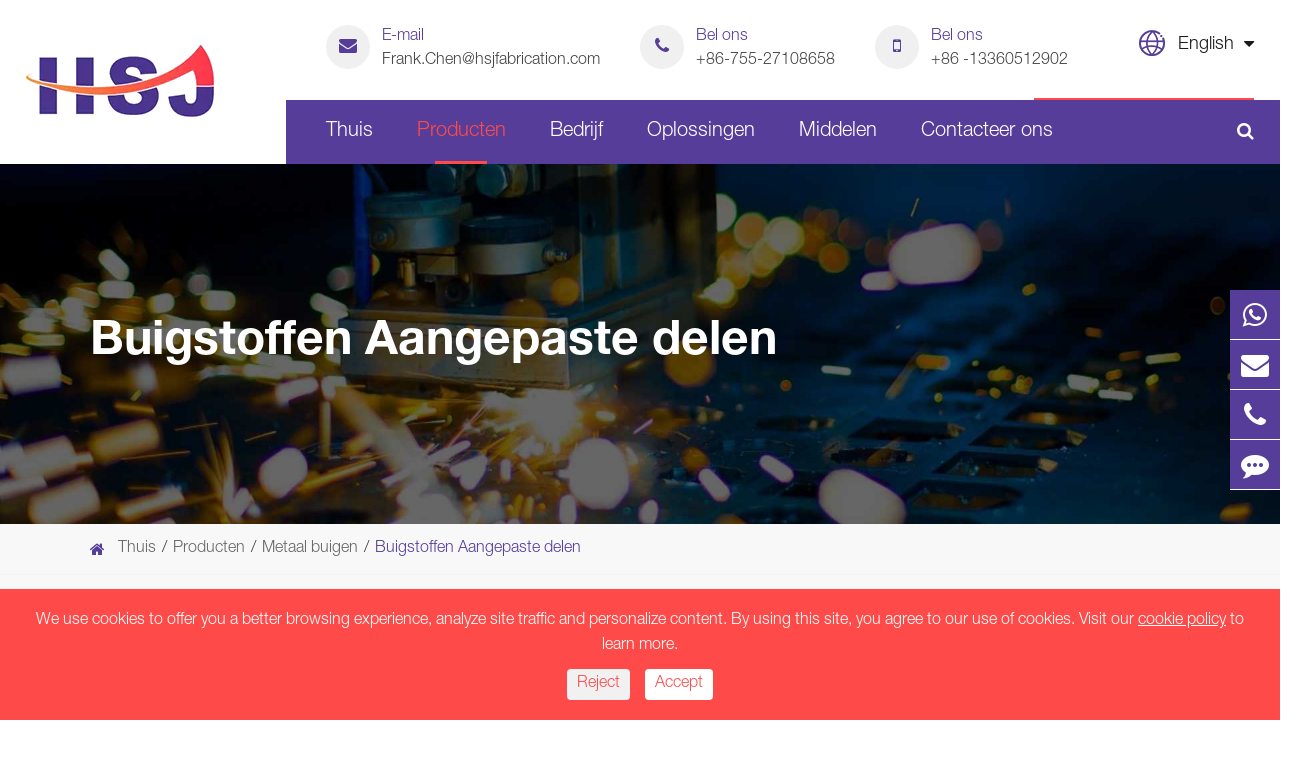

--- FILE ---
content_type: text/html; charset=utf-8
request_url: https://nl.hsjfabrication.com/products/bending-fabrication-customized-parts.html
body_size: 17012
content:
<!DOCTYPE html>
<html lang="nl">

<head>
    <script>
        window.dataLayer = window.dataLayer || [];
        function gtag() { dataLayer.push(arguments); }
        gtag('consent', 'default', {
          'ad_storage': 'denied',
          'ad_user_data': 'denied',
          'ad_personalization': 'denied',
          'analytics_storage': 'denied'
        });
        // 1.a 其它可选的设置
        gtag('set', 'url_passthrough', true); // improve tracking via querystring info when consent is denied
        gtag('set', 'ads_data_redaction', true); // further remove ads click info when ad_storage is denied
    </script>
    <script>
        // 2. 根据用户之前是否同意的选项 在每个页面自动触发 代码同意追踪 及 cookie 
        if (localStorage['gtag.consent.option'] !== undefined) {
            const option = JSON.parse(localStorage['gtag.consent.option']);
            gtag('consent', 'update', option);
        }
    </script>
    <script>
        // 按钮的代码 给用户 同意 cookie 
        document.addEventListener('click', function (e) {
            const btnAcceptCookie = e.target.closest('[id="agree-btn"]');
            if (btnAcceptCookie === null) return;
            const option = {
                'analytics_storage': 'granted',
                'ad_storage': 'granted',
                'ad_user_data':'granted',
                'ad_personalization':'granted'
            };
            gtag('consent', 'update', option);
            // 3. 保存并记录用户是否同意的选项 以便下一页面自动选择是否同意 cookie
            localStorage['gtag.consent.option'] = JSON.stringify(option);
        });
    </script>
    <script>
        // 按钮的代码 给用户 拒绝 cookie 
        document.addEventListener('click', function (e) {
            const btnRejectCookie = e.target.closest('[id="reject-btn"]');
            if (btnRejectCookie === null) return;
            const option = {
                'analytics_storage': 'denied',
                'ad_storage': 'denied',
                'ad_user_data':'denied',
                'ad_personalization':'denied'
            };
            gtag('consent', 'update', option);
            // 3b. 移除之前保存的用户同意选项的记录 以便下一页面不再自动同意 cookie
            localStorage.removeItem('gtag.consent.option');
        });
    </script>
	<meta charset="utf-8">
	<meta http-equiv="X-UA-Compatible" content="IE=edge">
	<title>Custom Sheet Metal Bending Service Company China</title>
	<meta name="description" content="Nergens te vinden aangepaste plaatverlichting?Hier hebben we geavanceerde buigmachines voor het maken van kwaliteit en nauwkeurige aangepaste plaat metalen delen gemaakt van koper, staal, aluminium, enz. Onze aangepaste gebogen onderdelen hebben een kleine tolerantie en goed afgewerkte oppervlak.Vraag nu, snel antwoord!" />
	<meta name="keywords" content="aangepaste metaalbuiging, dienst voor het buigen van platen, dienst voor het buigen van platen" />
	<meta name="robots" content="noodp" />
	<meta name="viewport"
		content="width=device-width,initial-scale=1.0, minimum-scale=1.0, maximum-scale=1.0, user-scalable=no" />
	<link rel="shortcut icon" href="/favicon.ico" />
	<meta property="og:locale" content="nl" />
	<meta property="og:type" content="website" />
	<meta property="og:title" content="Custom Sheet Metal Bending Service Company China" />
	<meta property="og:description" content="Nergens te vinden aangepaste plaatverlichting?Hier hebben we geavanceerde buigmachines voor het maken van kwaliteit en nauwkeurige aangepaste plaat metalen delen gemaakt van koper, staal, aluminium, enz. Onze aangepaste gebogen onderdelen hebben een kleine tolerantie en goed afgewerkte oppervlak.Vraag nu, snel antwoord!" />
	<meta property="og:url" content="https://nl.hsjfabrication.com/products/bending-fabrication-customized-parts.html" />
	<meta property="og:site_name" content="Shenzhen HSJ Metal Fabrication Co., Ltd." />
	<meta name="twitter:card" content="summary" />
	<meta name="twitter:site" content="@Shenzhen HSJ Metal Fabrication Co., Ltd." />
	<meta name="twitter:description" content="Nergens te vinden aangepaste plaatverlichting?Hier hebben we geavanceerde buigmachines voor het maken van kwaliteit en nauwkeurige aangepaste plaat metalen delen gemaakt van koper, staal, aluminium, enz. Onze aangepaste gebogen onderdelen hebben een kleine tolerantie en goed afgewerkte oppervlak.Vraag nu, snel antwoord!" />
	<meta name="twitter:title" content="Custom Sheet Metal Bending Service Company China" />
	<link rel="canonical" href="https://nl.hsjfabrication.com/products/bending-fabrication-customized-parts.html" />
	
	<script type="application/ld+json">
    {
    "@context": "https://schema.org",
            "@type": "Product",
            "image": "https://nl.hsjfabrication.com/uploads/image/20190912/16/bending-fabrication-customized-parts-5.jpg",
            "url":"https://nl.hsjfabrication.com/products/bending-fabrication-customized-parts.html",
            "name": "Buigstoffen Aangepaste delen",
            "brand": {
                "@type": "Brand",
                "name": "Shenzhen HSJ Metal Fabrication Co., Ltd."
            },
            "description":"Tin en zijn legering is een soort coating met goede lasbaarheid en corrosiebestendigheid.Het wordt op grote schaal gebruikt in elektronische componenten en printplaten.Naast de fysieke methoden zoals...",
            "offers": {
                "@type": "Offer",
                "price":"0.00",
                "priceCurrency": "USD"
            }
    }
    
    </script><script type="application/ld+json">
    {
      "@context": "https://schema.org/",
      "@type": "Table",
      "about":{
        "@type": "Thing",
        "name": "Buigstoffen Aangepaste delen"
      }
    }
      </script>	
		
		<link href="/themes/simple/css/index.min.css?v=1.6.0" rel="stylesheet" type="text/css" />
		<link href="/themes/simple/css/all.min.css?v=1.6.0" rel="stylesheet" type="text/css" />
		<!--<link href="/assets/css/pc-ff.css" rel="stylesheet" type="text/css" />-->
	<link rel="stylesheet" href="/assets/css/swiper.min.css">
	<script type="text/javascript" src="/assets/js/jquery-1.10.2.min.js"></script>
	<script src="/assets/js/swiper.min.js"></script>
	<script type="text/javascript" src="/assets/js/seajs/sea.js"></script>

    <!-- Google tag (gtag.js) -->
<script async src="https://www.googletagmanager.com/gtag/js?id=AW-16749575582">
</script>
<script>
  window.dataLayer = window.dataLayer || [];
  function gtag(){dataLayer.push(arguments);}
  gtag('js', new Date());

  gtag('config', 'AW-16749575582');
</script>
	
	<!-- Google Tag Manager -->
    <script>(function(w,d,s,l,i){w[l]=w[l]||[];w[l].push({'gtm.start':
    new Date().getTime(),event:'gtm.js'});var f=d.getElementsByTagName(s)[0],
    j=d.createElement(s),dl=l!='dataLayer'?'&l='+l:'';j.async=true;j.src=
    'https://www.googletagmanager.com/gtm.js?id='+i+dl;f.parentNode.insertBefore(j,f);
    })(window,document,'script','dataLayer','GTM-PQ4ZPDJ');</script>
    <!-- End Google Tag Manager -->
	
	<script>
			    if($(window).width()>768){
		        (function(){
                    var cs=document.createElement("link");
                    cs.type="text/css";
                    cs.rel="stylesheet";
                    cs.href="/assets/css/pc-ff.css";
                    document.head.appendChild(cs); 
              })();
		    }
			</script>
			<style>
			    .mt50{
			        margin-top: 50px;
			    }
			    .contents-wrap {
    width: 400px;
    max-width: 100%;
    background: #f1f1f1;
    padding: 20px;
    margin-bottom: 20px;
    margin-top: 30px;
}

.contents-wrap .hd span {
    margin-right: 5px;
}

.contents-wrap .hd a {
    color: @website-color;
    padding: 0 5px;
}

.h2-item {
    margin-left: 0;
}

.h3-item {
    margin-left: 20px;
    display: none;
}

#toc-list {}

#toc-list li {
    margin-top: 10px;
}

#references li {
    list-style-type: decimal;
    margin-bottom: 8px;
}



#references li a:hover {
    color: @website-color;
}

#references {
    padding-left: 20px;
}
			    .sep-homes-forms-boxs .sep-form .form-group.codes{
			        display: flex;
			    }
			    .sep-homes-forms-boxs .sep-form .form-group .captcha{
			        display: flex;
                    align-items: center;
                    padding: 10px 20px;
                    background: #563d99;
                    margin-left: 10px;
                    color: #fff;
                    min-width: 120px;
                    justify-content: center;
                    text-align: center;
			    }
			    .tops-hes{
			       height: 164px; 
			    }
			    .sep-header{
			        height: 164px;
			    }
			    .sep-header .rights-boxs{
			        height: 100px;
			    }
			    .sep-header .logo{
			        line-height: 164px;
			    }
			    .sep-banner .banner .list .b-covers .b-titles:before{
			        display: none;
			    }
			    .sep-header .top-emalls-titles{
			        margin-top: 25px;
			    }
			    .sep-header .globals{
			        margin-top: 25px;
			    }
			    .sep-header .top-us .mores{
			        margin-top: 25px;
			    }
			    .sep-header.onss .logo img{
			        width: auto;
			    }
			    .sep-homes-forms-boxs .sep-form .form-control.file .span{
			        position: absolute;
                    left: 48px;
                    top: 5px;
                    line-height: 30px;
                    color: #666;
                    z-index: 8;
			    }
			    .sep-homes-forms-boxs .sep-form .form-control.file .form-control{
			        position: absolute;
                    left: 0;
                    top: 0;
                    opacity: 0;
                    z-index: 20;
			    }
			    .richtext table tr td{
			        border: 1px solid #e6e6e6;
			        padding: 5px 20px;
			    }
			    img{
			        height: auto;
			    }
			    .sep-header .top-us .mores{
			            white-space: nowrap;
			    }
			    @media screen and (max-width: 1366px){
			        .sep-mainnav>ul>li {
                        margin: 0 30px;
                    }
                    .sep-mainnav>ul.ons1>li{
                        margin: 0 20px;
                    }
			    }
			@media screen and (max-width: 1280px){
			        .sep-mainnav>ul>li {
                        margin: 0 22px;
                    }
                    .sep-mainnav>ul.ons1>li{
                        margin: 0 10px;
                    }
			    }
			    @media screen and (max-width: 1200px){
			        .sep-header .logo{
			            width: 150px;
			        }
			        .sep-mainnav>ul>li {
                        margin: 0 10px;
                    }
                    .sep-banner .banner .list .b-covers .b-spans{
                        font-size: 16px;
                        line-height: 1.4;
                    }
			    }
			    
			    
			    @media screen and (max-width: 812px){
			        .sep-mainnav>ul>li {
                        margin: 0 10px;
                    }
                    .sep-mainnav>ul>li>a{
                        font-size: 16px;
                    }
                    .sep-mainnav>ul>li:nth-child(1){
                        display: none;
                    }
                    .sep-mainnav>ul.ons1>li>a{
                        font-size: 15px;
                    }
			    }
			    @media screen and (max-width: 667px){
			        .sep-solutions-ul-boxs .lis-boxs{
			            width: 100%;
			            padding: 0 20px;
			            left: 0;
    			    }
    			    
			    }
			    @media screen and (min-width: 1200px){
			        .sep-inner-banner .banner img{
			            min-height: 300px;
                        object-fit: cover;
			        }
			    }
			    @media screen and (min-width: 668px){
			        .sep-pro-boxs{
			            padding-top: 90px;
			            padding-bottom: 70px;
			        }
			        .sep-company-boxs{
			            padding-top: 90px;
			            padding-bottom: 90px;
			        }
			        .sep-fabrication-boxs{
			            padding-top: 90px;
			            padding-bottom: 90px;
			        }
			        .sep-solutions-boxs{
			            padding-top: 90px;
			            padding-bottom: 90px;
			        }
			        .sep-news{
			            padding-top: 90px;
			        }
			        .sep-homes-forms{
			            padding-top: 90px;
			            padding-bottom: 90px;
			        }
			    }
			</style>
						<style>
			    .form-control{
			        background: #fff;
			    }
			    .bq-inner-titles-boxs .subtitles{
			        width: auto;
                    float: left;
			    }
			</style>
			</head>

<body class="pres">
    <!-- Google Tag Manager (noscript) -->
<noscript><iframe src="https://www.googletagmanager.com/ns.html?id=GTM-PQ4ZPDJ"
height="0" width="0" style="display:none;visibility:hidden"></iframe></noscript>
<!-- End Google Tag Manager (noscript) -->


    	<header class="sep-header">
		<div class="h-tops">
			<div class="sep-container clearfix">
				<a href="/" class="logo lf">
					<img src="/uploads/image/20240621/17/hsj.webp" width="204" height="113" title="Shenzhen HSJ Metal Fabrication Co., Ltd." alt="Shenzhen HSJ Metal Fabrication Co., Ltd.">
				</a>
				<div class="texts-rights">
					<div class="rights-boxs">
						<div class="top-emalls-titles lf ons">
							<a class="span" href="mailto:Frank.Chen@hsjfabrication.com" title="Frank.Chen@hsjfabrication.com">
								<div class="i-boxs">
									<i class="fa fa-envelope" aria-hidden="true"></i>
								</div>
								<span class="t-titles">
									E-mail								</span>
								Frank.Chen@hsjfabrication.com							</a>
							<div class="span" title="+86-755-27108658">
								<div class="i-boxs">
									<i class="fa fa-phone" aria-hidden="true"></i>
								</div>
								<span class="t-titles">
									Bel ons								</span>
								+86-755-27108658							</div>
							<div class="span" title="+86-755-27108658">
								<div class="i-boxs">
									<i class="fa fa-mobile" aria-hidden="true"></i>
								</div>
								<span class="t-titles">
									Bel ons								</span>
								+86 -13360512902							</div>
						</div>
						<div class="globals">
							<div class="i-boxs">
								<img src="/themes/simple/img/i-global.png" title="Land" alt="Land">
							</div>
							<a href="javascript:void(0);" class="">English</a>
							<i class="fa fa-caret-down trans" aria-hidden="true"></i>
							<ul class="clearfix">
																								<li>
									<a href="http://www.hsjfabrication.com" title="English" class='b'><img src='/themes/simple/img/country/en.png'  width="32" height="22" title='Land' alt='Land' class='img'>English</a>
								</li>
																<li>
									<a href="http://jp.hsjfabrication.com" title="日本語" class='b'><img src='/themes/simple/img/country/ja.png'  width="32" height="22" title='Land' alt='Land' class='img'>日本語</a>
								</li>
																<li>
									<a href="http://fr.hsjfabrication.com" title="français" class='b'><img src='/themes/simple/img/country/fr.png'  width="32" height="22" title='Land' alt='Land' class='img'>français</a>
								</li>
																<li>
									<a href="http://de.hsjfabrication.com" title="Deutsch" class='b'><img src='/themes/simple/img/country/de.png'  width="32" height="22" title='Land' alt='Land' class='img'>Deutsch</a>
								</li>
																<li>
									<a href="http://es.hsjfabrication.com" title="Español" class='b'><img src='/themes/simple/img/country/es.png'  width="32" height="22" title='Land' alt='Land' class='img'>Español</a>
								</li>
																<li>
									<a href="http://it.hsjfabrication.com" title="italiano" class='b'><img src='/themes/simple/img/country/it.png'  width="32" height="22" title='Land' alt='Land' class='img'>italiano</a>
								</li>
																<li>
									<a href="http://ru.hsjfabrication.com" title="русский" class='b'><img src='/themes/simple/img/country/ru.png'  width="32" height="22" title='Land' alt='Land' class='img'>русский</a>
								</li>
																<li>
									<a href="http://pt.hsjfabrication.com" title="português" class='b'><img src='/themes/simple/img/country/pt.png'  width="32" height="22" title='Land' alt='Land' class='img'>português</a>
								</li>
																<li>
									<a href="http://sv.hsjfabrication.com" title="Svenska" class='b'><img src='/themes/simple/img/country/sv.png'  width="32" height="22" title='Land' alt='Land' class='img'>Svenska</a>
								</li>
																<li>
									<a href="http://el.hsjfabrication.com" title="Ελλάδα" class='b'><img src='/themes/simple/img/country/el.png'  width="32" height="22" title='Land' alt='Land' class='img'>Ελλάδα</a>
								</li>
																<li>
									<a href="http://nl.hsjfabrication.com" title="Nederland" class='b'><img src='/themes/simple/img/country/nl.png'  width="32" height="22" title='Land' alt='Land' class='img'>Nederland</a>
								</li>
															</ul>
						</div>
						<div class="top-us rts">
							<a href="/contact/" class="mores upps">
								<div class="i-imgs">
									<img src="/themes/simple/img/i-get.png" title="Contacteer ons" alt="Contacteer ons">
								</div>
								Contacteer ons							</a>
						</div>
					</div>
					<nav class="sep-mainnav clearfix">
						<div class="top-us rt"></div>
						<div class="sep-searchs-boxs rt">
							<i class="fa fa-search ons1" aria-hidden="true"></i>
					        <i class="fa fa-times ons2" aria-hidden="true"></i>
						</div>
						<ul class="lf ">
						                                	
                                                                					<li class=" ios">
        						<a href="/">
									Thuis   <i></i>
								</a>
								
															</li>
												        	
                                                                					<li class="active ljz-boxs">
        						<a href="/products/">
									Producten   <i></i>
								</a>
								
																								<div class="home-pro-ul sep-container">
									<div class="boxs flex">
										<div class="sep-container clearfix">
											<div class="lis-boxs flexs">
											    												<a href="/sheet-metal-laser-cutting/" class="t-lists">
													<div class="thumbs gtj-img gtj-ons" data-src="/uploads/image/20210426/17/sheetmetallasercutting.jpg" data-alt="Snijden van metaallaser">
													</div>
													<div class="titles-a">
														Snijden van metaallaser													</div>
												</a>
																								<a href="/sheet-metal-bending/" class="t-lists">
													<div class="thumbs gtj-img gtj-ons" data-src="/uploads/image/20210426/17/sheetmetalbending.jpg" data-alt="Metaal buigen">
													</div>
													<div class="titles-a">
														Metaal buigen													</div>
												</a>
																								<a href="/sheet-metal-stampings/" class="t-lists">
													<div class="thumbs gtj-img gtj-ons" data-src="/uploads/image/20210426/17/sheetmetal-stamping.jpg" data-alt="Metaal plakken">
													</div>
													<div class="titles-a">
														Metaal plakken													</div>
												</a>
																								<a href="/sheet-metal-welding/" class="t-lists">
													<div class="thumbs gtj-img gtj-ons" data-src="/uploads/image/20210426/17/sheetmetalwelding.jpg" data-alt="Welding van metaalplaten">
													</div>
													<div class="titles-a">
														Welding van metaalplaten													</div>
												</a>
																								<a href="/cnc-metal-parts/" class="t-lists">
													<div class="thumbs gtj-img gtj-ons" data-src="/uploads/image/20210426/17/cncmetalparts.jpg" data-alt="Delen van CNC-metaal">
													</div>
													<div class="titles-a">
														Delen van CNC-metaal													</div>
												</a>
																								<a href="/sheet-metal-chassis/" class="t-lists">
													<div class="thumbs gtj-img gtj-ons" data-src="/uploads/image/20210426/17/sheetmetalchassis.jpg" data-alt="Chassis van metaalplaten">
													</div>
													<div class="titles-a">
														Chassis van metaalplaten													</div>
												</a>
																								<a href="/sheet-metal-cabinets/" class="t-lists">
													<div class="thumbs gtj-img gtj-ons" data-src="/uploads/image/20210426/17/sheetmetalcabinets.jpg" data-alt="Kabinetten van metaalplaten">
													</div>
													<div class="titles-a">
														Kabinetten van metaalplaten													</div>
												</a>
																								<a href="/plastic-manufacturing/" class="t-lists">
													<div class="thumbs gtj-img gtj-ons" data-src="/uploads/image/20210426/17/plasticmanufacturing.jpg" data-alt="Productie van kunststof">
													</div>
													<div class="titles-a">
														Productie van kunststof													</div>
												</a>
																							</div>
										</div>
									</div>
								</div>
																							</li>
												        	
                                                                					<li class=" ios">
        						<a href="/company/">
									Bedrijf   <i></i>
								</a>
								
																						            <ul class="ul">
                								                    								                    								                    								                    								                    								                    								    <li>
                								        <a href="/faq/">FAQ                								        
                								        </a>
                								                        								    </li>
                								                    								                    								</ul>
                																			</li>
												        	
                                                                					<li class=" ios">
        						<a href="/solutions/">
									Oplossingen   <i></i>
								</a>
								
																						            <ul class="ul">
                								                    								                    								    <li>
                								        <a href="/medical-equipment/">Medische apparatuur                								        
                								        </a>
                								                        								    </li>
                								                    								                    								                    								    <li>
                								        <a href="/server-sheet-metal-fittings/">Server Sheet Metal Fittings                								        
                								        </a>
                								                        								    </li>
                								                    								                    								                    								    <li>
                								        <a href="/sheet-metal-chassis-fasteners/">Schroeven van metaalchassis                								        
                								        </a>
                								                        								    </li>
                								                    								                    								                    								    <li>
                								        <a href="/robot-internal-parts/">Delen van robots                								        
                								        </a>
                								                        								    </li>
                								                    								                    								                    								    <li>
                								        <a href="/avionics-metal-parts/">Delen van vliegtuigmetaal                								        
                								        </a>
                								                        								    </li>
                								                    								                    								                    								    <li>
                								        <a href="/automotive-metal-parts/">Onderdelen van autometaal                								        
                								        </a>
                								                        								    </li>
                								                    								                    								                    								    <li>
                								        <a href="/electronic-industry-parts/">Delen van elektronische industrie                								        
                								        </a>
                								                        								    </li>
                								                    								                    								                    								    <li>
                								        <a href="/home-application/">Home Application                								        
                								        </a>
                								                        								    </li>
                								                    								                    								</ul>
                																			</li>
												        	
                                                                					<li class=" ios">
        						<a href="/video/">
									Middelen   <i></i>
								</a>
								
																						            <ul class="ul">
                								                    								                    								    <li>
                								        <a href="/video/">Video                								        
                								        </a>
                								                        								    </li>
                								                    								                    								                    								    <li>
                								        <a href="/pdf/">PDF                								        
                								        </a>
                								                        								    </li>
                								                    								                    								                    								    <li>
                								        <a href="/blog/">Blog                								        
                								        </a>
                								                        								    </li>
                								                    								                    								</ul>
                																			</li>
												        	
                                                                					<li class=" ios">
        						<a href="/contact/">
									Contacteer ons   <i></i>
								</a>
								
															</li>
												        							
						</ul>
					</nav>
				</div>

			</div>
		</div>
		<div class="forms trans clearfix">
			<div class="forms-boxs clearfix">
				<div class="sep-container clearfix">
					<form class="trans" name="search" method="get" action="/search">
						<input type="text" name="q" placeholder='Search' value="" />
						<button type="submit" value="submit" rel="twos">
							<i class="fa fa-search" aria-hidden="true"></i>
						</button>
					</form>
				</div>
			</div>
		</div>
	</header>
	<div class="tops-hes"></div>
	<script>
		$(".sep-mainnav>ul>li").hover(function(){
				$(this).find(".ul").stop().show();
				$(this).find(".home-pro-ul").addClass("ons");
				$(this).siblings().addClass("ons");
			},function(){
				$(this).find(".ul").stop().hide();
				$(this).find(".home-pro-ul").removeClass("ons");
				$(this).siblings().removeClass("ons");
		});
		$(".header-nav ul li>.home-pro-ul .li-lists .li-lists-titles").hover(function(){
			var i=$(this).index();
			$(this).addClass("active").siblings().removeClass("active");
			$(".header-nav ul li>.home-pro-ul .lis-boxs .li-lists-bottoms").eq(i).addClass("active").siblings().removeClass("active");
		});
		$(".sep-header .sep-searchs-boxs").click(function(){
			if(!$(this).hasClass("ons")){
				$(this).addClass("ons");
				$(".sep-header .forms").addClass("ons");
			}else{
				$(this).removeClass("ons");
				$(".sep-header .forms").removeClass("ons");
			}
		});
	</script>
	<!-- Mobile screen under 640px  start-->
		<div class="sep-lx-header-mb">
			<div class="box-wrap clearfix">
				<a href="/" class="logos" data-src="/uploads/image/20240621/17/hsj.webp" data-alt="Shenzhen HSJ Metal Fabrication Co., Ltd.">
				    <img src="/uploads/image/20240621/17/hsj.webp" width="204" height="113" title="Shenzhen HSJ Metal Fabrication Co., Ltd." alt="Shenzhen HSJ Metal Fabrication Co., Ltd.">
				</a>
				<ul class='clearfix rt'>
				    <li>
				        <a href="mailto:Frank.Chen@hsjfabrication.com">
				            <i class="fa fa-envelope cors" aria-hidden="true"></i>
				        </a>
						
					</li>
					<li id="global" class="hide">
						NL						<ul class="multi-language">
																			    	<li>
								<a href="https://www.hsjfabrication.com">
									English								</a>
							</li>
												    	<li>
								<a href="https://jp.hsjfabrication.com">
									日本語								</a>
							</li>
												    	<li>
								<a href="https://fr.hsjfabrication.com">
									français								</a>
							</li>
												    	<li>
								<a href="https://de.hsjfabrication.com">
									Deutsch								</a>
							</li>
												    	<li>
								<a href="https://es.hsjfabrication.com">
									Español								</a>
							</li>
												    	<li>
								<a href="https://it.hsjfabrication.com">
									italiano								</a>
							</li>
												    	<li>
								<a href="https://ru.hsjfabrication.com">
									русский								</a>
							</li>
												    	<li>
								<a href="https://pt.hsjfabrication.com">
									português								</a>
							</li>
												    	<li>
								<a href="https://sv.hsjfabrication.com">
									Svenska								</a>
							</li>
												    	<li>
								<a href="https://el.hsjfabrication.com">
									Ελλάδα								</a>
							</li>
												    	<li>
								<a href="https://nl.hsjfabrication.com">
									Nederland								</a>
							</li>
													</ul>
					</li>
					<li id="headerSearch">
						<i class="fa fa-search" aria-hidden="true"></i>
					</li>
					<li id="menu">
						<i class="" aria-hidden="true">
						    <span></span>
						    <span class="ons1"></span>
						</i>
					</li>
				</ul>
			</div>
		</div>
		<div class="sep-shadow"></div>
		<div class="sep-search-box">
			<i class="i-closes" aria-hidden="true"></i>
			<form name="search" method="get" action="/search">
				<input type="text" name="q" class="form-control"  />
				<button type="submit" class='top-btn btn text-capitalize'>
					<i class="i-searchs"></i>
					Zoeken				</button>
			</form>
		</div>
		<div class="sep-menu-box">
			<div class="top clearfix">
				<div id="menuClose" class="lf">
					<i class="i-closes"></i>
				</div>
				<a href="/" class="logos" data-src="/uploads/image/20240621/17/hsj.webp" data-alt="Shenzhen HSJ Metal Fabrication Co., Ltd.">
				    <img src="/uploads/image/20240621/17/hsj.webp" width="204" height="113" title="Shenzhen HSJ Metal Fabrication Co., Ltd." alt="Shenzhen HSJ Metal Fabrication Co., Ltd.">
				</a>
			</div>
			<div class="bottom">
				<ul class="menu-item">
				    				    				    				    				    					<li>
						<div class="box">
							<a href="/">Thuis</a>
													</div>
						
											</li>
									    				    				    					<li>
						<div class="box">
							<a href="/products/">Producten</a>
														<i></i>
													</div>
						
												<ul>
						    
						    						    							<li>
								<a href='/sheet-metal-laser-cutting/'>
                                    Snijden van metaallaser                                </a>
							</li>
																				    							<li>
								<a href='/sheet-metal-bending/'>
                                    Metaal buigen                                </a>
							</li>
																				    							<li>
								<a href='/sheet-metal-stampings/'>
                                    Metaal plakken                                </a>
							</li>
																				    							<li>
								<a href='/sheet-metal-welding/'>
                                    Welding van metaalplaten                                </a>
							</li>
																				    							<li>
								<a href='/cnc-metal-parts/'>
                                    Delen van CNC-metaal                                </a>
							</li>
																				    							<li>
								<a href='/sheet-metal-chassis/'>
                                    Chassis van metaalplaten                                </a>
							</li>
																				    							<li>
								<a href='/sheet-metal-cabinets/'>
                                    Kabinetten van metaalplaten                                </a>
							</li>
																				    							<li>
								<a href='/plastic-manufacturing/'>
                                    Productie van kunststof                                </a>
							</li>
																				</ul>
											</li>
									    				    				    					<li>
						<div class="box">
							<a href="/company/">Bedrijf</a>
														<i></i>
													</div>
						
												<ul>
						    
						    						    													    													    							<li>
								<a href='/faq/'>
                                    FAQ                                </a>
							</li>
																				</ul>
											</li>
									    				    				    					<li>
						<div class="box">
							<a href="/solutions/">Oplossingen</a>
														<i></i>
													</div>
						
												<ul>
						    
						    						    							<li>
								<a href='/medical-equipment/'>
                                    Medische apparatuur                                </a>
							</li>
																				    							<li>
								<a href='/server-sheet-metal-fittings/'>
                                    Server Sheet Metal Fittings                                </a>
							</li>
																				    							<li>
								<a href='/sheet-metal-chassis-fasteners/'>
                                    Schroeven van metaalchassis                                </a>
							</li>
																				    							<li>
								<a href='/robot-internal-parts/'>
                                    Delen van robots                                </a>
							</li>
																				    							<li>
								<a href='/avionics-metal-parts/'>
                                    Delen van vliegtuigmetaal                                </a>
							</li>
																				    							<li>
								<a href='/automotive-metal-parts/'>
                                    Onderdelen van autometaal                                </a>
							</li>
																				    							<li>
								<a href='/electronic-industry-parts/'>
                                    Delen van elektronische industrie                                </a>
							</li>
																				    							<li>
								<a href='/home-application/'>
                                    Home Application                                </a>
							</li>
																				</ul>
											</li>
									    				    				    					<li>
						<div class="box">
							<a href="/video/">Middelen</a>
														<i></i>
													</div>
						
												<ul>
						    
						    						    							<li>
								<a href='/video/'>
                                    Video                                </a>
							</li>
																				    							<li>
								<a href='/pdf/'>
                                    PDF                                </a>
							</li>
																				    							<li>
								<a href='/blog/'>
                                    Blog                                </a>
							</li>
																				</ul>
											</li>
									    				    				    					<li>
						<div class="box">
							<a href="/contact/">Contacteer ons</a>
													</div>
						
											</li>
										 
				</ul>
				
			</div>
		</div>
		<!-- Mobile screen under 640px end -->
 <div class="sep-inner-body clearfix">
		<div class="sep-inner-banner">
			<div class="banner">
				<img src="/themes/simple/img/custom-bending.jpg" title="Buigstoffen Aangepaste delen" alt="Buigstoffen Aangepaste delen">
													</div>
			<div class="b-covers ons1 sep-container ">
				<div class="boxs">
					<h1 class="b-titles no-bes gtj-ff-bold">
						Buigstoffen Aangepaste delen					</h1>
				</div>
			</div>
		</div>
		<div class="sep-breadcrumb bgs">
			<div class="sep-container">
				<div class="breadcrumb-boxs">
					<i class="fa fa-home"></i>
					<ul class="breadcrumb"><li><a href="/">Thuis</a></li><li><a href="/products/" title="Producten">Producten</a></li><li><a href="/sheet-metal-bending/" title="Metaal buigen">Metaal buigen</a></li><li><a href="/products/bending-fabrication-customized-parts.html" title="Buigstoffen Aangepaste delen">Buigstoffen Aangepaste delen</a></li></ul><script type="application/ld+json">{"@context":"https:\/\/schema.org","@type":"BreadcrumbList","itemListElement":[{"@type":"ListItem","position":1,"item":{"@id":"https:\/\/nl.hsjfabrication.com\/","name":"Thuis"}},{"@type":"ListItem","position":2,"item":{"@id":"https:\/\/nl.hsjfabrication.com\/products\/","name":"Producten"}},{"@type":"ListItem","position":3,"item":{"@id":"https:\/\/nl.hsjfabrication.com\/sheet-metal-bending\/","name":"Metaal buigen"}}]}</script>				</div>
			</div>
		</div>
		
		<div class="bq-sep-pro-detail-thumbs ons clearfix">
			<div class="sep-container clearfix">
				<div class="thumbs">
					<div class="imgs wids">
						<div class="swiper-container gallery-top">
							<div class="swiper-wrapper">
							    							            														<div class="swiper-slide">
									<img src="/uploads/image/20190912/14/bending-fabrication-customized-parts-1.jpg" title="bending fabrication customized parts" alt="bending fabrication customized parts">
								</div>
																								<div class="swiper-slide">
									<img src="/uploads/image/20190912/14/bending-fabrication-customized-parts-2.jpg" title="bending fabrication customized parts" alt="bending fabrication customized parts">
								</div>
																								<div class="swiper-slide">
									<img src="/uploads/image/20190912/14/bending-fabrication-customized-parts-3.jpg" title="bending fabrication customized parts" alt="bending fabrication customized parts">
								</div>
																								<div class="swiper-slide">
									<img src="/uploads/image/20190912/14/bending-fabrication-customized-parts-4.jpg" title="bending fabrication customized parts" alt="bending fabrication customized parts">
								</div>
																															</div>
						</div>
					</div>
					<div class="bq-duotus-ul-boxs pres">
						<div class="swiper-container gallery-thumbs">
							<ul class="swiper-wrapper">
							    							            														<li class="swiper-slide">
									<div  class="lis-boxs">
										<img src="/uploads/image/20190912/14/bending-fabrication-customized-parts-1.jpg" title="bending fabrication customized parts" alt="bending fabrication customized parts">
									</div>
								</li>
																								<li class="swiper-slide">
									<div  class="lis-boxs">
										<img src="/uploads/image/20190912/14/bending-fabrication-customized-parts-2.jpg" title="bending fabrication customized parts" alt="bending fabrication customized parts">
									</div>
								</li>
																								<li class="swiper-slide">
									<div  class="lis-boxs">
										<img src="/uploads/image/20190912/14/bending-fabrication-customized-parts-3.jpg" title="bending fabrication customized parts" alt="bending fabrication customized parts">
									</div>
								</li>
																								<li class="swiper-slide">
									<div  class="lis-boxs">
										<img src="/uploads/image/20190912/14/bending-fabrication-customized-parts-4.jpg" title="bending fabrication customized parts" alt="bending fabrication customized parts">
									</div>
								</li>
																															</ul>
						</div>
						<div class="lr-lists-boxs">
							<div class="lr-lists lr-lefts swiper-button-prev1">
								<i class="fa fa-angle-left" aria-hidden="true"></i>
							</div>
							<div class="lr-lists lr-rights swiper-button-next1">
								<i class="fa fa-angle-right" aria-hidden="true"></i>
							</div>
						</div>
					</div>
				</div>
				<div class="thumbs-rights">
					<h2 class="titles ons gtj-ff-bold">
						Buigstoffen Aangepaste delen					</h2>
					<div class="richtext strong detail-ul">
						<p><strong>Oppervlaktebehandeling: </strong></p><p> tinplating </p><p><br/></p><p><strong> Grondstof: </strong></p><p> koperen onderdelen </p><p><br/></p><p><strong> Verpakking Details: </strong></p><p> Cartons en zakken (wij bieden maatwerk pakket en aangepaste plaatverlichting.)</p><p><br/></p>					</div>
					<div class="bq-detail-mores-boxs">
						<a href="#to-form" class="mores upps to-forms">
							Krijg een antwoord <i class="fa fa-angle-right" aria-hidden="true"></i>
						</a>
					</div>
				</div>
			</div>
		</div>
		<div class="sep-pages-boxs clearfix">
			<div class="sep-container clearfix">
				<div class="flexs claerfix" id="hsj-nexts">
					<div class="hsj-lefts">
						<div class="richtext detail-two detail-ul">
							<p style="white-space: normal;">Tin en zijn legering is een soort coating met goede lasbaarheid en corrosiebestendigheid.Het wordt op grote schaal gebruikt in elektronische componenten en printplaten.Naast de fysische methoden, zoals warm dompelen en spuiten, zijn de methoden zoals galvaniseren, dipplaten en chemische plating door hun eenvoud op grote schaal in de industrie gebruikt.</p><p style="white-space: normal;"><br/></p><p style="white-space: normal;"><strong> Immersion tin plating </strong></p><p style="white-space: normal;"> Dipplating is het dompelen van het werkstuk in de oplossing die het metaalzout bevat dat moet worden beplatint, en het aanbrengen van de metaalcoating op het oppervlak van het werkstuk overeenkomstig het principe van chemische vervanging.Dit is anders dan het algemene principe van galvaniseren, omdat de oplossing geen reductiemiddel bevat.Het is ook anders dan het bekleden van contactplaten, wat betekent dat wanneer het werkstuk wordt ondergedompeld in de zoutoplossing van het te beplante metaal, het nauw verbonden moet zijn met een reactief metaal, dat een anode is die de oplossing ingaat en elektronen loslaat.De metalen ionen met een hoger potentieel in de oplossing krijgen elektronen en deponeren ze op het oppervlak van het werkstuk.Dip tin wordt alleen toegepast op ijzer, koper, aluminium en hun respectieve legeringen.Wij gebruiken deze methode voor het coaten van de buiging fabricage onderdelen op maat.</p><p style="white-space: normal;"><br/></p><p style="white-space: normal;"><strong> Elektronisch tin </strong></p><p style="white-space: normal;"> Er kan geen reductiemiddel gebruikt worden voor koper- of nikkelautokatalytische depositie om tin te verminderen.De eenvoudigste verklaring is dat de waterstofevolutie op het oppervlak van tin hoog is, en de bovengenoemde reducerende stof is waterstofevolutie reactie, dus het is onmogelijk om tinionen tot tin te reduceren.Om tin-platen zonder elektrotechniek te kunnen plateren, is het noodzakelijk om een ander soort sterk reductiva te kiezen, zoals Ti3+, V2+, Cr2+, enz., alleen T3+/Ti4+ systeem is gerapporteerd.</p><p style="white-space: normal;"><br/></p><p style="white-space: normal;"><strong> Voordelen: </strong></p><p style="white-space: normal;"> 1. Tin wordt verminderd door divalentie, waardoor het elektriciteitsverbruik wordt bespaard;</p><p style="white-space: normal;"> 2. Bath geleidbaarheid is hoog, bad spanning is laag, hoge stroomefficiëntie;</p><p style="white-space: normal;"> 3. Gebruik de apparatuur dicht bij kamertemperatuur zonder verwarming;</p><p style="white-space: normal;"> 4. Luster coating kan worden verkregen met behulp van passende additieven;</p><p style="white-space: normal;"> 5. Minder schadelijk voor het substraat.</p><p><br/></p>						</div>
						
												                        
                        					</div>
					<div class="hsj-rights">
					    <div class="sep-sidebar">
														<a href="/products/" class="hsj-diderbar-titles">
								Producten							</a>
							<div class="sep-sidebar-ul-boxs">
								<ul>
								            		                            							<li class="">
    							    										<a href="/sheet-metal-laser-cutting/">
											<div class="i-boxs ons">
												<i class="fa fa-angle-right" aria-hidden="true"></i>
											</div>
											Snijden van metaallaser										</a>
																				<ul class="clearfix">
        								                 									<li class="">
            										<a href="/products/precision-sheet-metal-cabinet.html">
            										    Precision Sheet Metal Cabinet            										</a>
            									</li>
            									            									<li class="">
            										<a href="/products/sus-parts-laser-cutting.html">
            										    SUS delen Laser snijden            										</a>
            									</li>
            									            									<li class="">
            										<a href="/products/precision-sheet-metal-server-cabinet.html">
            										    Kabinet voor precisieSheet Metaal Server            										</a>
            									</li>
            									            									<li class="">
            										<a href="/products/perforated-sheet-metal-panels.html">
            										    Geperfde metalen platen            										</a>
            									</li>
            									            									<li class="">
            										<a href="/products/stainless-steel-laser-cutting.html">
            										    Snijden van roestvrij staal            										</a>
            									</li>
            									            									<li class="">
            										<a href="/products/bending-perforated-aluminium-sheet.html">
            										    Buigend Perforated Aluminium Sheet            										</a>
            									</li>
            									            									<li class="">
            										<a href="/products/steel-laser-cutting-service.html">
            										    Dienst voor staallasersnijden            										</a>
            									</li>
            									            									<li class="">
            										<a href="/products/laser-carving-plate.html">
            										    Platen voor het snijden van laser            										</a>
            									</li>
            									            									<li class="">
            										<a href="/products/simple-mold-forming.html">
            										    Eenvoudige vorm van Moldavië            										</a>
            									</li>
            									            									<li class="">
            										<a href="/products/sheet-metal-laser-cutting-and-welding-parts.html">
            										    Delen van glassnijd en lassen van metaalplaten            										</a>
            									</li>
            									            							</ul>
            																</li>
									        							<li class="active activess">
    							    										<a href="/sheet-metal-bending/">
											<div class="i-boxs ons">
												<i class="fa fa-angle-right" aria-hidden="true"></i>
											</div>
											Metaal buigen										</a>
																				<ul class="clearfix">
        								                 									<li class="">
            										<a href="/products/bending-forming-box.html">
            										    Doos voor buigen            										</a>
            									</li>
            									            									<li class="">
            										<a href="/products/electronic-enclosures.html">
            										    Elektronische omhulsels            										</a>
            									</li>
            									            									<li class="">
            										<a href="/products/small-bending-parts.html">
            										    Kleine buigdelen            										</a>
            									</li>
            									            									<li class="">
            										<a href="/products/electroplated-anodized-enclosure.html">
            										    Enclosure met elektroplaat            										</a>
            									</li>
            									            									<li class="active">
            										<a href="/products/bending-fabrication-customized-parts.html">
            										    Buigstoffen Aangepaste delen            										</a>
            									</li>
            									            									<li class="">
            										<a href="/products/bending-metal-plate.html">
            										    Metaal gebogen plaat            										</a>
            									</li>
            									            									<li class="">
            										<a href="/products/custom-bending-electronic-enclosure.html">
            										    Aangepaste buiging Elektronische insluiting            										</a>
            									</li>
            									            									<li class="">
            										<a href="/products/machined-enclosures.html">
            										    Machines en bijbehorende ruimten            										</a>
            									</li>
            									            									<li class="">
            										<a href="/products/powder-coating-metal-cabinet.html">
            										    Poeder Coating Metal Cabinet            										</a>
            									</li>
            									            									<li class="">
            										<a href="/products/custom-precision-metal-fabricated-electronic-enclo.html">
            										    Custom Precision Metal Fabricated Electronic Enclosure            										</a>
            									</li>
            									            							</ul>
            																</li>
									        							<li class="">
    							    										<a href="/sheet-metal-stampings/">
											<div class="i-boxs ons">
												<i class="fa fa-angle-right" aria-hidden="true"></i>
											</div>
											Metaal plakken										</a>
																				<ul class="clearfix">
        								                 									<li class="">
            										<a href="/products/combined-electronic-enclosures.html">
            										    Gecombineerde elektronische insluitingen            										</a>
            									</li>
            									            									<li class="">
            										<a href="/products/stamping-panel-parts.html">
            										    Delen van het Stampelpaneel            										</a>
            									</li>
            									            									<li class="">
            										<a href="/products/secc-stamping-forming-shell.html">
            										    SECC Stamping en Forming Shell            										</a>
            									</li>
            									            									<li class="">
            										<a href="/products/custom-sheet-metal-stamping-fabrication.html">
            										    Aangepaste metaalgestapelde stoffen            										</a>
            									</li>
            									            									<li class="">
            										<a href="/products/stamping-computer-enclosures.html">
            										    Stamping van computerkoppelingen            										</a>
            									</li>
            									            									<li class="">
            										<a href="/products/custom-forming-parts.html">
            										    Delen van aangepaste samenstelling            										</a>
            									</li>
            									            									<li class="">
            										<a href="/products/precision-metal-stamping.html">
            										    Stempel van precisiemetaal            										</a>
            									</li>
            									            							</ul>
            																</li>
									        							<li class="">
    							    										<a href="/sheet-metal-welding/">
											<div class="i-boxs ons">
												<i class="fa fa-angle-right" aria-hidden="true"></i>
											</div>
											Welding van metaalplaten										</a>
																				<ul class="clearfix">
        								                 									<li class="">
            										<a href="/products/custom-laser-welded-parts.html">
            										    Aangepaste Laser gelaste delen            										</a>
            									</li>
            									            									<li class="">
            										<a href="/products/laser-welding-fabrication.html">
            										    Laserlichting Fabricatie            										</a>
            									</li>
            									            									<li class="">
            										<a href="/products/welding-hybrid-enclosures.html">
            										    Welding Hybride Enclosures            										</a>
            									</li>
            									            									<li class="">
            										<a href="/products/laser-welding-sheet.html">
            										    Laser Welding Sheet            										</a>
            									</li>
            									            							</ul>
            																</li>
									        							<li class="">
    							    										<a href="/cnc-metal-parts/">
											<div class="i-boxs ons">
												<i class="fa fa-angle-right" aria-hidden="true"></i>
											</div>
											Delen van CNC-metaal										</a>
																				<ul class="clearfix">
        								                 									<li class="">
            										<a href="/products/high-precision-cnc-parts.html">
            										    Onderdelen van High Precision CNC            										</a>
            									</li>
            									            									<li class="">
            										<a href="/products/multi-axis-cnc-parts.html">
            										    Onderdelen van multipaxis CNC            										</a>
            									</li>
            									            									<li class="">
            										<a href="/products/sheet-metal-panel.html">
            										    Metaal plaat            										</a>
            									</li>
            									            									<li class="">
            										<a href="/products/cnc-custom-aluminum-parts.html">
            										    Onderdelen van enkel aluminium voor CNC            										</a>
            									</li>
            									            									<li class="">
            										<a href="/products/cnc-stainless-steel-parts.html">
            										    Delen van roestvrij staal van CNC            										</a>
            									</li>
            									            									<li class="">
            										<a href="/products/custom-aluminum-parts.html">
            										    Delen van aluminium            										</a>
            									</li>
            									            							</ul>
            																</li>
									        							<li class="">
    							    										<a href="/sheet-metal-chassis/">
											<div class="i-boxs ons">
												<i class="fa fa-angle-right" aria-hidden="true"></i>
											</div>
											Chassis van metaalplaten										</a>
																				<ul class="clearfix">
        								                 									<li class="">
            										<a href="/products/sheet-metal-chassis-parts.html">
            										    Delen van metaalchassis            										</a>
            									</li>
            									            									<li class="">
            										<a href="/products/sheet-metal-chassises.html">
            										    Chassissen van metaalplaten            										</a>
            									</li>
            									            									<li class="">
            										<a href="/products/custom-metal-chassis.html">
            										    Aangepaste metaalchassis            										</a>
            									</li>
            									            							</ul>
            																</li>
									        							<li class="">
    							    										<a href="/sheet-metal-cabinets/">
											<div class="i-boxs ons">
												<i class="fa fa-angle-right" aria-hidden="true"></i>
											</div>
											Kabinetten van metaalplaten										</a>
																				<ul class="clearfix">
        								                 									<li class="">
            										<a href="/products/precision-sheet-metal-cabinets.html">
            										    Precision Sheet Metaal Cabinets            										</a>
            									</li>
            									            									<li class="">
            										<a href="/products/aluminum-anodizing-enclosures.html">
            										    Encloses voor anodizing van aluminium            										</a>
            									</li>
            									            							</ul>
            																</li>
									        							<li class="">
    							    										<a href="/plastic-manufacturing/">
											<div class="i-boxs ons">
												<i class="fa fa-angle-right" aria-hidden="true"></i>
											</div>
											Productie van kunststof										</a>
																				<ul class="clearfix">
        								                 									<li class="">
            										<a href="/products/protector-for-ipad-plastic--silicon-soft-case-cove.html">
            										    Plastic omslag            										</a>
            									</li>
            									            									<li class="">
            										<a href="/products/smart-watch-packing.html">
            										    Smart Watch Packing            										</a>
            									</li>
            									            									<li class="">
            										<a href="/products/speaker-housing.html">
            										    Verhuur van luidsprekers            										</a>
            									</li>
            									            							</ul>
            																</li>
																	</ul>
							</div>
						</div>
					</div>
				</div>
			</div>
			
		</div>
		
						
		<div class="sep-homes-forms bgs ons" id="to-form">
			<div class="d-lines">
				<div class="sep-container"></div>
			</div>
			<div class="sep-container">
				<a href="/contact/" class="titles cens upps gtj-ff-bold">
					ONDERZOEK VAN DE PRODUCT				</a>
				<div class="sub-lines-boxs cens upps">
					<span>
						Metalen van HSJ					</span>
				</div>
				<div class="boxs clearfix">
					<div class="for-lefts">
						<div class="sep-homes-forms-boxs">
							<form class="sep-form sep-form-inquire1 flexs"  id="captchaForm" enctype="multipart/form-data" data-plugin="validator" method="post" action="/submission-successful.html">
	<input type="hidden" name="csrf_token" value="ed44b1284ce42234fbe2604b525dd835">
	<input class="form-control hide" id="in" autocomplete="off" name="email2"/>
								<div class="form-group">
									<div class="i-imgs">
										<img src="/themes/simple/img/i-f-img-01.png" title="Naam" alt="Naam">
									</div>
									<input class="form-control" placeholder="* Naam:" id="sc-name" name="name" type="text" value="" required>
								</div>
								<div class="form-group">
									<div class="i-imgs">
										<img src="/themes/simple/img/i-f-img-02.png" title="E-mail" alt="E-mail">
									</div>
									<input class="form-control" placeholder="* E-mail:" id="sc-email" name="email" type="email" value="" required>
								</div>
								
								
								<div class="form-group">
								    <div class="form-control file">
								        <input class="form-control" name="attach1[]" type="file" multiple value="" id="file1" accept=".step,.stp,.pdf,.dxf,.dwg">
								        <span class="span">Upload Your Design Files('Step', ' Stp', 'PDF','DXF','CAD files')</span>
								    </div>
									
								</div>
								<div class="form-group">
									<div class="i-imgs">
										<img src="/themes/simple/img/i-f-img-05.png" title="Inhoud" alt="Inhoud">
									</div>
									<textarea class="form-control" placeholder="* Inhoud" id="sc-content" name="content" rows="5" minlength="16" required></textarea>
									
								</div>
								<div class="form-group codes" id="captchaInputContainer">
									<div class="i-imgs">
										<i class="fa fa-qrcode" aria-hidden="true"></i>
									</div>
									<input type="text" class="form-control" placeholder="* Schrijf rechts titel" id="captchaInput" required> <span id="captcha" class="captcha" onclick="generateCaptcha()"></span>
								</div>
								<div class="form-group lf">
									<button class="btn btn-primary upps" type="submit">Verzenden</button>
								</div>
							</form> 

<script>
     // 生成随机验证码
function generateCaptcha() {
    const characters = 'ABCDEFGHIJKLMNOPQRSTUVWXYZabcdefghijklmnopqrstuvwxyz0123456789';
    let captcha = '';
    for (let i = 0; i < 4; i++) {
        captcha += characters.charAt(Math.floor(Math.random() * characters.length));
    }
    document.getElementById('captcha').innerText = captcha;
}

// 初始化验证码
generateCaptcha();

// 验证验证码
function validateCaptcha() {
    const captcha = document.getElementById('captcha').innerText;
    const userInput = document.getElementById('captchaInput').value;
    const captchaInputContainer = document.getElementById('captchaInputContainer');

    if (userInput === captcha) {
        captchaInputContainer.classList.add('has-success');
    } else {
        captchaInputContainer.classList.remove('has-success');
        document.getElementById('captchaInput').value = '';
    }
}

// 绑定失去焦点事件
document.getElementById('captchaInput').addEventListener('blur', validateCaptcha);
    
    $("#file1").change(function(a) {
             var b = a.currentTarget.files , c = "";
            //  var _url=getObjectURL(this.files[0]);
            //  console.log(_url);
            $.map(b, function(a) {
                $("#file1").siblings("span").text(a.name);
            })
        });
seajs.use(['/assets/js/kaka/libs/kaka.validator.js'], function(){
    var form = $('.sep-form-inquire1');
	var vd = new kakaValidator(form, {
	    rules: {
	        '[name=name]': { valid: 'required', errorText: 'Schrijf uw naam.'},
	        '[name=email]': { valid: 'required|email', errorText: 'Gelieve uw e-mail te schrijven'},
	        '[name=content]': { valid: 'required', errorText: 'Vertel ons uw gedetailleerde verzoek'},
	        '[name=captcha]': { valid: 'required', errorText: 'Schrijf rechts titel', func: function(el){
        		var code = $(el).val();
        		var msg = false;
        		$.ajaxSetup({async:false});
        		$.get('/misc.php?act=captcha&check=1', {code:code}, function(result){
        			msg = result == 1 ? true : 'Schrijf rechts titel';
        		});
        		return msg;
        	}}
	    }
	});
});
</script>						</div>
					</div>
					<div class="for-rights">
						<a href="/contact/" class="thumbs gtj-img gtj-ons" data-src="/uploads/image/20210426/16/sheetmetal-stamping.jpg" data-alt="Contacteer ons">
						</a>
					</div>
				</div>
			</div>
		</div>
		<div class="bq-sheet-parts-boxs">
			<div class="sep-container claerfix">
				<h2 class="titles cens gtj-ff-bold">
					Producten voor metaalfragmentatie				</h2>
								<div class="bq-detail-related-ul-boxs pres ons">
					<ul class="flexs">
					    						<li class="imgs-hovers">
							<a href="/products/custom-bending-electronic-enclosure.html" class="thumbs ">
								<img src="/uploads/image/20190918/11/custom-bending-electronic-enclosure-1.jpg" class="trans1" title="Aangepaste buiging Elektronische insluiting" alt="Aangepaste buiging Elektronische insluiting">
							</a>
							<a href="/products/custom-bending-electronic-enclosure.html" class="lis-boxs flex">
								<div class="titles-a gtj-ff-bold">
									Aangepaste buiging Elektronische insluiting								</div>
							</a>
							<a href="/products/custom-bending-electronic-enclosure.html" class="thumbs-boxs flex">
								<div class="titles-a gtj-ff-bold">
									Aangepaste buiging Elektronische insluiting	
								</div>
							</a>
						</li>
												<li class="imgs-hovers">
							<a href="/products/machined-enclosures.html" class="thumbs ">
								<img src="/uploads/image/20190919/14/machined-enclosures-3.jpg" class="trans1" title="Machines en bijbehorende ruimten" alt="Machines en bijbehorende ruimten">
							</a>
							<a href="/products/machined-enclosures.html" class="lis-boxs flex">
								<div class="titles-a gtj-ff-bold">
									Machines en bijbehorende ruimten								</div>
							</a>
							<a href="/products/machined-enclosures.html" class="thumbs-boxs flex">
								<div class="titles-a gtj-ff-bold">
									Machines en bijbehorende ruimten	
								</div>
							</a>
						</li>
												<li class="imgs-hovers">
							<a href="/products/electroplated-anodized-enclosure.html" class="thumbs ">
								<img src="/uploads/image/20190918/11/electroplated--anodized-enclosure-1.jpg" class="trans1" title="Enclosure met elektroplaat" alt="Enclosure met elektroplaat">
							</a>
							<a href="/products/electroplated-anodized-enclosure.html" class="lis-boxs flex">
								<div class="titles-a gtj-ff-bold">
									Enclosure met elektroplaat								</div>
							</a>
							<a href="/products/electroplated-anodized-enclosure.html" class="thumbs-boxs flex">
								<div class="titles-a gtj-ff-bold">
									Enclosure met elektroplaat	
								</div>
							</a>
						</li>
											</ul>
				</div>
			</div>
		</div>
		<div class="bq-sheet-parts-boxs bgs">
			<div class="sep-container claerfix">
				<h2 class="titles cens gtj-ff-bold">
					Diensten voor metaalfragmentatie				</h2>
								<div class="bq-detail-services-ul-boxs pres ons">
					<div class="swiper-container">
						<ul class="swiper-wrapper">
						    							<li class="swiper-slide imgs-hovers">
								<a href="/sheet-metal-chassis/" class="thumbs ">
    								<img src="/uploads/image/20210426/17/sheetmetalchassis.jpg" class="trans1" title="Chassis van metaalplaten" alt="Chassis van metaalplaten">
    							</a>
								<div class="lis-boxs flex">
									<a href="/sheet-metal-chassis/" class="titles-a gtj-ff-light">
										Chassis van metaalplaten	
									</a>
								</div>
							</li>
														<li class="swiper-slide imgs-hovers">
								<a href="/sheet-metal-bending/" class="thumbs ">
    								<img src="/uploads/image/20210426/17/sheetmetalbending.jpg" class="trans1" title="Metaal buigen" alt="Metaal buigen">
    							</a>
								<div class="lis-boxs flex">
									<a href="/sheet-metal-bending/" class="titles-a gtj-ff-light">
										Metaal buigen	
									</a>
								</div>
							</li>
														<li class="swiper-slide imgs-hovers">
								<a href="/sheet-metal-cabinets/" class="thumbs ">
    								<img src="/uploads/image/20210426/17/sheetmetalcabinets.jpg" class="trans1" title="Kabinetten van metaalplaten" alt="Kabinetten van metaalplaten">
    							</a>
								<div class="lis-boxs flex">
									<a href="/sheet-metal-cabinets/" class="titles-a gtj-ff-light">
										Kabinetten van metaalplaten	
									</a>
								</div>
							</li>
														<li class="swiper-slide imgs-hovers">
								<a href="/sheet-metal-laser-cutting/" class="thumbs ">
    								<img src="/uploads/image/20210426/17/sheetmetallasercutting.jpg" class="trans1" title="Snijden van metaallaser" alt="Snijden van metaallaser">
    							</a>
								<div class="lis-boxs flex">
									<a href="/sheet-metal-laser-cutting/" class="titles-a gtj-ff-light">
										Snijden van metaallaser	
									</a>
								</div>
							</li>
														<li class="swiper-slide imgs-hovers">
								<a href="/sheet-metal-welding/" class="thumbs ">
    								<img src="/uploads/image/20210426/17/sheetmetalwelding.jpg" class="trans1" title="Welding van metaalplaten" alt="Welding van metaalplaten">
    							</a>
								<div class="lis-boxs flex">
									<a href="/sheet-metal-welding/" class="titles-a gtj-ff-light">
										Welding van metaalplaten	
									</a>
								</div>
							</li>
														<li class="swiper-slide imgs-hovers">
								<a href="/plastic-manufacturing/" class="thumbs ">
    								<img src="/uploads/image/20210426/17/plasticmanufacturing.jpg" class="trans1" title="Productie van kunststof" alt="Productie van kunststof">
    							</a>
								<div class="lis-boxs flex">
									<a href="/plastic-manufacturing/" class="titles-a gtj-ff-light">
										Productie van kunststof	
									</a>
								</div>
							</li>
													</ul>
					</div>
					<div class="lr-lists-boxs">
						<div class="lr-lists lr-lefts swiper-button-prev">
							<i class="fa fa-angle-left" aria-hidden="true"></i>
						</div>
						<div class="lr-lists lr-rights swiper-button-next">
							<i class="fa fa-angle-right" aria-hidden="true"></i>
						</div>
					</div>
				</div>
			</div>
		</div>
	</div>
	<script>
			if($(window).width()>1200){
		        $(window).scrollTop(0);
        	    $(window).scroll(function() {
        		$("#hsj-nexts").each(function(){
        		    var _height1=$("#hsj-nexts").height();
        		    var _height2=$(this).find(".hsj-rights").find(".sep-sidebar").height();
        		    var _height5=$(this).find(".hsj-lefts").height();
        		    var _height3=document.getElementById("hsj-nexts").offsetTop;
        		    var _heights=$(window).height() -180;
        		    
        		    if(_heights>_height2){
        		        _heights=_height2;
        		    }else{
        		        _heights=$(window).height() -180;
        		    }
        		    var _height4=_height3 + _height1 - _heights;
        		    var _height6=_height3 + _height1 - _heights - 140;
        		    console.log(_height1);
        		    $(this).find(".hsj-rights.ons").scrollTop($(window).scrollTop() - _height3 + 90);
        		    if(_height5 > _height2){
        		        if ($(window).scrollTop() < _height6 && $(window).scrollTop() > _height3) {
                		    $(this).find(".hsj-rights").addClass("ons");
                		    $(this).find(".hsj-rights").css("height",_heights);
                		    $(this).find(".hsj-rights").removeClass("onsss");
                		}else if($(window).scrollTop() >= _height6){
                		     $(this).find(".hsj-rights").addClass("ons");
                		    $(this).find(".hsj-rights").addClass("onsss");
                		    
                		}else{
                		    $(this).find(".hsj-rights").removeClass("ons");
                		    $(this).find(".hsj-rights").removeClass("onss");
                		    $(this).find(".hsj-rights").removeClass("onsss");
                		    $(this).find(".hsj-rights").css("height","auto");
                		}
                		
        		    }
        		});
        	});
		    }
		</script>
	<script>
	    $(".to-forms").bind("click touch",function(){
                 $('html,body').animate({scrollTop: ($($(this).attr('href')).offset().top - 60)},1000);
            });
		$(function(){
			var galleryThumbs = new Swiper('.gallery-thumbs', {
				spaceBetween: 10,
				slidesPerView: 4,
				// loop: true,
				freeMode: true,
				loopedSlides: 5, //looped slides should be the same
				watchSlidesVisibility: true,
				watchSlidesProgress: true,
				breakpoints: {
					1024: {
					slidesPerView: 3,
					spaceBetween: 16,
					},
					768: {
					slidesPerView: 3,
					spaceBetween: 16,
					},
					640: {
					slidesPerView: 3,
					spaceBetween: 10,
					},
					320: {
					slidesPerView: 3,
					spaceBetween: 10,
					}
				}
				});
				var galleryTop = new Swiper('.gallery-top', {
				spaceBetween: 0,
				// loop: true,
				loopedSlides: 5, //looped slides should be the same
				navigation: {
					nextEl: '.swiper-button-next1',
					prevEl: '.swiper-button-prev1',
				},
				thumbs: {
					swiper: galleryThumbs,
				},
				});
		});
		
		$(".bq-duotus-ul-boxs").each(function(){
		    if($(this).find("li").length<2){
		        $(this).hide();
		    }else if($(this).find("li").length<5){
		        $(this).find(".lr-lists-boxs").hide();
		    }
		});
		
		$(function(){
				var swiper1 = new Swiper('.bq-detail-app-ul-boxs .swiper-container', {
					slidesPerView: 3,
					spaceBetween: 6,
					pagination: {
						el: '.swiper-pagination',
						clickable: true,
					},
					navigation: {
						nextEl: '.bq-detail-app-ul-boxs .swiper-button-next',
						prevEl: '.bq-detail-app-ul-boxs .swiper-button-prev',
					},
					breakpoints: {
						1024: {
							slidesPerView: 3,
							spaceBetween: 10,
						},
						768: {
							slidesPerView: 2,
							spaceBetween: 10,
						},
						640: {
							slidesPerView: 1,
							spaceBetween: 0,
						},
						320: {
							slidesPerView: 1,
							spaceBetween: 0,
						}
					}
				});
		
			});

			$(function(){
				var swiper1 = new Swiper('.bq-detail-services-ul-boxs .swiper-container', {
					slidesPerView: 4,
					spaceBetween: 9,
					// centeredSlides: true,
					loop: true,
					pagination: {
						el: '.swiper-pagination',
						clickable: true,
					},
					navigation: {
						nextEl: '.bq-detail-services-ul-boxs .swiper-button-next',
						prevEl: '.bq-detail-services-ul-boxs .swiper-button-prev',
					},
					breakpoints: {
						1024: {
							slidesPerView: 3,
							spaceBetween: 20,
						},
						768: {
							slidesPerView: 2,
							spaceBetween: 20,
						},
						640: {
							slidesPerView: 1,
							spaceBetween: 0,
						},
						320: {
							slidesPerView: 1,
							spaceBetween: 0,
						}
					}
				});
		
			});
	</script>
<footer class="sep-footer clearfix">
		<div class="footer-lists-boxs">
			<div class="sep-container clearfix">
				<div class="footer-logo-rights">
					<div class="ul-boxs ul-divs onss">
					    						<a href="/products/" class="ul-titles">
							Producten							<div class="i-lines"></div>
							<i></i>
						</a>
						<ul class="ul clearfix">
							    							    							<li>
    								<a href="/sheet-metal-laser-cutting/">
    									Snijden van metaallaser    								</a>
    							</li>
    							    							<li>
    								<a href="/sheet-metal-bending/">
    									Metaal buigen    								</a>
    							</li>
    							    							<li>
    								<a href="/sheet-metal-stampings/">
    									Metaal plakken    								</a>
    							</li>
    							    							<li>
    								<a href="/sheet-metal-welding/">
    									Welding van metaalplaten    								</a>
    							</li>
    							    							<li>
    								<a href="/cnc-metal-parts/">
    									Delen van CNC-metaal    								</a>
    							</li>
    							    							<li>
    								<a href="/sheet-metal-chassis/">
    									Chassis van metaalplaten    								</a>
    							</li>
    							    							<li>
    								<a href="/sheet-metal-cabinets/">
    									Kabinetten van metaalplaten    								</a>
    							</li>
    							    							<li>
    								<a href="/plastic-manufacturing/">
    									Productie van kunststof    								</a>
    							</li>
    													</ul>
					</div>
					
					<div class="ul-boxs ul-divs onss">
					    						<a href="/solutions/" class="ul-titles">
							Oplossingen							<div class="i-lines"></div>
							<i></i>
						</a>
						<ul class="ul clearfix">
							    							    							<li>
    								<a href="/medical-equipment/">
    									Medische apparatuur    								</a>
    							</li>
    							    							<li>
    								<a href="/server-sheet-metal-fittings/">
    									Server Sheet Metal Fittings    								</a>
    							</li>
    							    							<li>
    								<a href="/sheet-metal-chassis-fasteners/">
    									Schroeven van metaalchassis    								</a>
    							</li>
    							    							<li>
    								<a href="/robot-internal-parts/">
    									Delen van robots    								</a>
    							</li>
    							    							<li>
    								<a href="/avionics-metal-parts/">
    									Delen van vliegtuigmetaal    								</a>
    							</li>
    							    							<li>
    								<a href="/automotive-metal-parts/">
    									Onderdelen van autometaal    								</a>
    							</li>
    							    							<li>
    								<a href="/electronic-industry-parts/">
    									Delen van elektronische industrie    								</a>
    							</li>
    							    							<li>
    								<a href="/home-application/">
    									Home Application    								</a>
    							</li>
    													</ul>
					</div>
					<div class="ul-boxs ul-divs onss">
					    
						<div class="ul-titles">
							Snelle koppelingen							<div class="i-lines"></div>
							<i></i>
						</div>
						<ul class="ul clearfix">
						    
						    						    <li>
    								<a href="/company/">
    									Bedrijf    								</a>
    						</li>
    												    <li>
    								<a href="/faq/">
    									FAQ    								</a>
    						</li>
    														    							    							<li>
    								<a href="/video/">
    									Video    								</a>
    							</li>
    							    							<li>
    								<a href="/pdf/">
    									PDF    								</a>
    							</li>
    							    							<li>
    								<a href="/blog/">
    									Blog    								</a>
    							</li>
    													</ul>
					</div>
					<div class="ul-boxs">
						<a href="/contact/" class="ul-titles">
							Contacteer ons							<div class="i-lines"></div>
						</a>
						<ul class="ul ons clearfix">
							<li>
								<div class="i-boxs">
									<i class="fa fa-phone" aria-hidden="true"></i>
								</div>
								Tel: +86-755-27108658							</li>
							<li>
								<div class="i-boxs">
									<i class="fa fa-envelope-o" aria-hidden="true"></i>
								</div>
								<a href="mailto:Frank.Chen@hsjfabrication.com">
									Frank.Chen@hsjfabrication.com								</a>
							</li>
							<li>
								<div class="i-boxs">
									<i class="fa fa-mobile" aria-hidden="true"></i>
								</div>
								Mobiel: +86 -13360512902							</li>
														<li>
								<div class="i-boxs">
									<!--<i class="fa fa-weixin" aria-hidden="true"></i>-->
									<i class="fa fa-whatsapp" aria-hidden="true"></i>
								</div>
								<a href="whatsapp://send?phone=+86-13360512902">
									WatsAppName：+86-13360512902								</a>
							</li>
														<li>
								<div class="i-boxs">
									<i class="fa fa-map-marker" aria-hidden="true"></i>
								</div>
								<div class="span">
									Factory Address: No. 3, No. 6 Industrial Zone, Mashantou Community, Matian Street, Guangming District, Shenzhen, China.								</div>
							</li>
						</ul>
					</div>
				</div>
			</div>
		</div>
		<div class="footer-footer">
			<div class="sep-container clearfix">
				<div class="f-lefts lf">
					<div class="lefts">
						Copyright©<a href="/">Shenzhen HSJ Metal Fabrication Co., Ltd. </a> Alle rechten voorbehouden.
					</div>
					<div class="rights">
						<a href="/sitemap.html" class="spps">Sitemaphilippines.kgm</a>|
						<a href="/privacy-policy.html" rel="nofollow" class="spps">Privacybeleid</a>
						
					</div>
				</div>
				<div class="link">
					<ul class='sep-share clearfix'>
												<li class="i-f">
							<a href="https://www.facebook.com/Shenzhen-HSJ-Metal-Fabrication-CoLtd-715012148954279/?view_public_for=715012148954279" rel='nofollow' target='_blank'>
								<i class="fa fa-facebook" aria-hidden="true"></i>
							</a>
						</li>
																		<li class="i-t">
							<a href="https://twitter.com/HSJfabrication" rel='nofollow' target='_blank'>
								<i class="fa fa-twitter" aria-hidden="true"></i>
							</a>
						</li>
																		<li class="i-p">
							<a href="https://www.pinterest.com/HSJfabrication/" rel='nofollow' target='_blank'>
								<i class="fa fa-pinterest-p" aria-hidden="true"></i>
							</a>
						</li>
																		<li class="i-l">
							<a href="https://www.linkedin.com/company/shenzhen-hsj-metal-fabrication-co-%EF%BC%8Cltd/about/?viewAsMember=true" rel='nofollow' target='_blank'>
								<i class="fa fa-linkedin" aria-hidden="true"></i>
							</a>
						</li>
																		<li class="i-y">
							<a href="https://www.youtube.com/channel/UCYMT1evA3UgX3B8dZcru0_w/about" rel='nofollow' target='_blank'>
								<i class="fa fa-youtube-play" aria-hidden="true"></i>
							</a>
						</li>
											</ul>
				</div>
			</div>
		</div>
	</footer>
	<div class='sep-onlineservice' id="onlineService">
		<ul class="offside">

									<li>
				<a href="whatsapp://send?phone=+86-13360512902" title="Whatsapp" rel="nofollow"><i
						class="icon fa fa-whatsapp" aria-hidden="true"></i> </a>
			</li>
						<li>
				<a href="mailto:Frank.Chen@hsjfabrication.com" title="E-mail" rel="nofollow"><i class="icon fa fa-envelope"
						aria-hidden="true"></i> </a>
			</li>
			<li class="li_3">
				<a href="javascript:;" title="TEL" rel="nofollow"><i class="icon fa fa-phone" aria-hidden="true"></i>
				</a>
				<p>+86-755-27108658</p>
			</li>
						<li class="li-form">
				<a href="javascript:;" title="Feedback"><i class="icon fa fa-commenting" aria-hidden="true"></i> </a>
			</li>
			<li class="back_top">
				<a href="javascript:;" title="TOP" rel="nofollow"><i class="icon fa fa-angle-up"
						aria-hidden="true"></i></a>
			</li>
		</ul>
	</div>
	<script src="/assets/js/kaka/kaka-1.0.0.js"></script>
			<script>
		    $(".richtext img").each(function(){
		        if($(this).attr("alt")==''){
		            var _alt=$("h1").html().trim();
		            $(this).attr("alt",_alt);
		        }
		        if(!$(this).attr("alt")){
		            var _alt=$("h1").html().trim();
		            $(this).attr("alt",_alt);
		        }
		        if(!$(this).attr("title")){
		            var _alt1=$(this).attr("alt");
		            $(this).attr("title",_alt1);
		        }
		    });
		    $(".sep-pagination").each(function(){
		        if($(this).find("li").length<6){
		            $(this).hide();
		        }
		    });
		    $(document).ready(function(){
        		$(".richtext table").each(function(){
                        $(this).wrap('<div class="over-tabs"></div>');
                });
        	});
		  //  $(".richtext table").each(function(){
		  //      var _lengs=$(this).find(".firstRow").find("td").length;
		  //      var i=0;
		  //      $(this).find("tr").each(function(){
		  //          if($(this).find("td").length < _lengs){
		  //              $(this).find("td").eq(i).addClass("ons");
		  //          }
		  //      });
		  //  });
		</script>
			<script type="text/javascript" src="/themes/simple/js/all.min.js?v=1.1.3"></script>
	<script src="/assets/js/animate/wow.min.js"></script>
	<script>
	    $(".offside li.li_3").hover(function(){
			 console.log(1)
			 if($(window).width()>768){
				 $(this).addClass("tel");
			 }
		 },function(){
			 $(this).removeClass("tel");
			  $(this).removeClass("mp_tel");
		 });
	    $(".richtext p").each(function(){
		        if($(this).html()=='<br>' || $(this).html()=='<br />' || $(this).html()=='&nbsp;'){
		            $(this).css("height","16px");
		        }
		});
		$(".sep-footer .footer-lists-boxs .footer-logo-rights .ul-boxs .ul-titles i").click(function(a){
        		a.preventDefault();
        		if(!$(this).parent().parent().hasClass("onss")){
        		    $(this).parent().parent().addClass("onss");
        		    $(this).parent().siblings(".ul").slideUp(200);
        		    
        		}else{
        		    $(this).parent().parent().removeClass("onss");
        		    $(this).parent().siblings(".ul").slideDown(200);
        		    $(this).parent().parent(".ul-divs").siblings(".ul-divs").addClass("onss");
        		    $(this).parent().parent(".ul-divs").siblings(".ul-divs").find(".ul").slideUp(200);
        		}
        	});
		$(".gtj-thumbs-boxs").each(function () {
			var _this = $(this);
			$(function () {
				var img_index = 0;
				var img_length = _this.find('.list').length;
				var _width = _this.width();
				console.log(_width);
				var _l_wids = _this.find('.list').outerWidth(true);
				var _l_bfh = _l_wids / _width;
				_this.find(".lr-lefts").click(function () {
					left();
				});
				_this.find(".lr-rights").click(function () {
					right();
				});
				if (img_length < 2) {
					_this.find(".lr-boxs").hide();
					_this.find(".lists-boxs").hide();
				}
				var times = setInterval(right, 4000);
				_this.find(".gtj-click-boxs").hover(function () {
					clearInterval(times);
				}, function () {
					times = setInterval(right, 4000);
				});
				function right() {
					img_index++;
					if (img_index > img_length - 1) {
						img_index = 0;
					}

					choose_img();
				};
				function left() {
					img_index--;
					if (img_index < 0) {
						img_index = img_length - 1;
					}
					choose_img();
				}

				function choose_img() {
					_this.find(".banner-boxs").css('left', -_l_bfh * img_index * 100 + '%');
					_this.find(".lists").eq(img_index).addClass("active").siblings().removeClass("active");
					// 		console.log(img_length);
				}
				_this.find(".lists").click(function () {
					img_index = $(this).index();
					// $(this).addClass("active").siblings().removeClass("active");
					choose_img();
				});
			});
		});
        $(function(){
    		    var _viewPortHeight = Math.max(document.documentElement.clientHeight, window.innerHeight || 0),
                    _viewPortWidth = Math.max(document.documentElement.clientWidth, window.innerWidth || 0);
                function isOnVerticalViewPort(ele) {
                    var rect = ele.getBoundingClientRect(); 
                    return rect.top > 0 && rect.top <= _viewPortHeight;
                };
                function isOnHorizontalViewPort(ele) {
                    var rect = ele.getBoundingClientRect();
                    return rect.left > 0 && rect.left <= _viewPortWidth;
                };
                function load(images) {
                    for (var i = 0; i < images.length; i++) {
                        var imgs = images[i];
                        var gtj_imgs=document.createElement('img');
                        document.getElementsByTagName('.gtj_imgs').className += 'trans1';
                        if (isOnVerticalViewPort(imgs)) {
                           
                            if(imgs.isload != true){
 		                        var url = imgs.getAttribute('data-src'); 
                                var _alt = imgs.getAttribute('data-alt');
                                gtj_imgs.setAttribute("src",url);
                                gtj_imgs.setAttribute("alt",_alt);
                                gtj_imgs.setAttribute("title",_alt);
                                imgs.appendChild(gtj_imgs);
                                imgs.classList.remove("gtj-ons");
                            }
                            imgs.isload = true; 
                        }
                    }
                }
                var images = document.querySelectorAll(".gtj-img"); 
                
                function load1(images1) {
                    for (var i = 0; i < images1.length; i++) {
                        var imgs = images1[i];
                        var gtj_imgs=document.createElement('img');
                        document.getElementsByTagName('.gtj_imgs').className += 'trans1';
                        if (isOnVerticalViewPort(imgs)) {
                           
                            if(imgs.isload != true){
 		                        var url = imgs.getAttribute('data-src'); 
                                var _alt = imgs.getAttribute('data-alt');
                                gtj_imgs.setAttribute("src",url);
                                gtj_imgs.setAttribute("alt",_alt);
                                gtj_imgs.setAttribute("title",_alt);
                                imgs.appendChild(gtj_imgs);
                                imgs.classList.remove("gtj-ons");
                            }
                            imgs.isload = true; 
                        }
                    }
                }
                var images1 = document.querySelectorAll(".gtj-img1"); 
                window.addEventListener("scroll", function(e) {
                    load(images);
                    load(images1);
                }, false);
                
                $(".ljz-boxs").hover(function(){
                    load(images);
                });
                if($(window).scrollTop()=='0'){
                    load1(images1);
                }
    		});
        
		new WOW().init();
	</script>
	<noscript>
		Your browser does not support VBScript!
	</noscript>
	<style>
            .privacy-prompt{
                width:100%;
                padding:20px;
                position:fixed;
                left:0;
                bottom:0;
                background:#fe4b49;
                z-index:10000;
                /*border-radius:4px;*/
                display:none;
                /*border:1px solid #fff;*/
            }
            .privacy-prompt .text{
                font-size:16px;
                line-height:1.6em;
                margin-bottom:10px;
                color:#fff;
                text-align:center;
            }
            .privacy-prompt .text a{
                text-decoration:underline;
                color:#fff;
            }
            .privacy-prompt .agree-btn{
                background:#fff;
                color:#fe4b49;
                padding:6px 10px;
                border-radius:4px;
            }
            .privacy-prompt #reject-btn{
                background:#f1f1f1;
                color:#fe4b49;
            }
            .privacy-prompt .agree-btn:hover{
                opacity:0.7;
            }
            .agree-btns{
                display: flex;
            	display: -webkit-flex;
            	display: -moz-flex;
            	display: -ms-flex;
            	display: -o-flex;
            	justify-content: center;
            }
        </style>
	    <div class="privacy-prompt" id="privacy-prompt">
    	    <div class="text">
    	        We use cookies to offer you a better browsing experience, analyze site traffic and personalize content. By using this site, you agree to our use of cookies. 
    	        Visit our <a href="/privacy-policy.html" rel='nofollow' target="_blank">cookie policy</a> to learn more.
    	    </div>
    	    <div class="agree-btns">
        	    <a class="agree-btn" id="reject-btn"   href="javascript:;">
        	        Reject
        	    </a>
        	    <a class="agree-btn" style="margin-left:15px;" id="agree-btn" href="javascript:;">
        	        Accept
        	    </a>
    	    </div>
    	</div>
    	<script>
    	    // 设置隐私同意cookie的函数  
            function setPrivacyCookie() {  
                const expires = new Date();  
                expires.setDate(expires.getDate() + 7); // 设置过期日期为7天后  
                document.cookie = "privacyAccepted=true;expires=" + expires.toUTCString() + ";path=/";  
            }
            // 检查隐私同意cookie的函数  
            function checkPrivacyCookie() {
                const name = " privacyAccepted";
                const decodedCookie = decodeURIComponent(document.cookie);
                const ca = decodedCookie.split(';'); 
                for(let c = 0; c < ca.length; c++) {
                    let cName = ca[c].split('=')[0];
                    // console.log(ca[c].split('=')[0])
                    if (cName === name) {
                        
                        return true;
                    }
                }
                return false;
            }
            // 当页面加载时执行  
             
            if (!checkPrivacyCookie()) {  
                // 显示隐私政策提示的代码  
                const privacyPrompt = document.getElementById('privacy-prompt');  
                privacyPrompt.style.display = 'block';  
          
                // 当用户点击同意按钮时  
                document.getElementById('agree-btn').addEventListener('click', function() {  
                    setPrivacyCookie();  
                    privacyPrompt.style.display = 'none'; // 隐藏隐私政策提示  
                });  
                document.getElementById('reject-btn').addEventListener('click', function() {  
                     
                    privacyPrompt.style.display = 'none'; // 隐藏隐私政策提示  
                });  
            }else{
                const privacyPrompt = document.getElementById('privacy-prompt');  
                privacyPrompt.style.display = 'none';  
            }
             
            
    	</script>
	<script src="/assets/js/traffic.js?t=1763262151"></script></body>

</html>

--- FILE ---
content_type: text/css
request_url: https://nl.hsjfabrication.com/themes/simple/css/index.min.css?v=1.6.0
body_size: 12574
content:
@charset "utf-8";@import '../../../assets/css/font-awesome.css';@import '../icon/iconfont.css';.clearfix:before{display:table;clear:both;content:""}.clearfix:after{display:table;clear:both;content:""}.btn{display:inline-block;padding:6px 12px;margin-bottom:0;font-size:14px;font-weight:400;line-height:1.42857143;text-align:center;white-space:nowrap;vertical-align:middle;-ms-touch-action:manipulation;touch-action:manipulation;cursor:pointer;-webkit-user-select:none;-moz-user-select:none;-ms-user-select:none;user-select:none;background-image:none;border:1px solid transparent;border-radius:4px}.row{margin-right:-10px;margin-left:-10px}.row:before{display:table;clear:both;content:""}.row:after{display:table;clear:both;content:""}ul:before{content:'';display:table;clear:both}ul:after{content:'';display:table;clear:both}.col-xs-1,.col-sm-1,.col-md-1,.col-lg-1,.col-xs-2,.col-sm-2,.col-md-2,.col-lg-2,.col-xs-3,.col-sm-3,.col-md-3,.col-lg-3,.col-xs-4,.col-sm-4,.col-md-4,.col-lg-4,.col-xs-5,.col-sm-5,.col-md-5,.col-lg-5,.col-xs-6,.col-sm-6,.col-md-6,.col-lg-6,.col-xs-7,.col-sm-7,.col-md-7,.col-lg-7,.col-xs-8,.col-sm-8,.col-md-8,.col-lg-8,.col-xs-9,.col-sm-9,.col-md-9,.col-lg-9,.col-xs-10,.col-sm-10,.col-md-10,.col-lg-10,.col-xs-11,.col-sm-11,.col-md-11,.col-lg-11,.col-xs-12,.col-sm-12,.col-md-12,.col-lg-12{padding-right:10px;padding-left:10px}.col-xs-1,.col-sm-1,.col-md-1,.col-lg-1,.col-xs-2,.col-sm-2,.col-md-2,.col-lg-2,.col-xs-3,.col-sm-3,.col-md-3,.col-lg-3,.col-xs-4,.col-sm-4,.col-md-4,.col-lg-4,.col-xs-5,.col-sm-5,.col-md-5,.col-lg-5,.col-xs-6,.col-sm-6,.col-md-6,.col-lg-6,.col-xs-7,.col-sm-7,.col-md-7,.col-lg-7,.col-xs-8,.col-sm-8,.col-md-8,.col-lg-8,.col-xs-9,.col-sm-9,.col-md-9,.col-lg-9,.col-xs-10,.col-sm-10,.col-md-10,.col-lg-10,.col-xs-11,.col-sm-11,.col-md-11,.col-lg-11,.col-xs-12,.col-sm-12,.col-md-12,.col-lg-12{position:relative;min-height:1px}.col-xs-1,.col-xs-2,.col-xs-3,.col-xs-4,.col-xs-5,.col-xs-6,.col-xs-7,.col-xs-8,.col-xs-9,.col-xs-10,.col-xs-11,.col-xs-12{float:left}.col-xs-12{width:100%}.col-xs-11{width:91.66666667%}.col-xs-10{width:83.33333333%}.col-xs-9{width:75%}.col-xs-8{width:66.66666667%}.col-xs-7{width:58.33333333%}.col-xs-6{width:50%}.col-xs-5{width:41.66666667%}.col-xs-4{width:33.33333333%}.col-xs-3{width:25%}.col-xs-2{width:16.66666667%}.col-xs-1{width:8.33333333%}.sep-md-5{width:20%;padding:0 10px}.col-xs-offset-12{margin-left:100%}.col-xs-offset-11{margin-left:91.66666667%}.col-xs-offset-10{margin-left:83.33333333%}.col-xs-offset-9{margin-left:75%}.col-xs-offset-8{margin-left:66.66666667%}.col-xs-offset-7{margin-left:58.33333333%}.col-xs-offset-6{margin-left:50%}.col-xs-offset-5{margin-left:41.66666667%}.col-xs-offset-4{margin-left:33.33333333%}.col-xs-offset-3{margin-left:25%}.col-xs-offset-2{margin-left:16.66666667%}.col-xs-offset-1{margin-left:8.33333333%}.col-xs-offset-0{margin-left:0}@media (min-width:768px){.col-sm-1,.col-sm-2,.col-sm-3,.col-sm-4,.col-sm-5,.col-sm-6,.col-sm-7,.col-sm-8,.col-sm-9,.col-sm-10,.col-sm-11,.col-sm-12{float:left}.col-sm-12{width:100%}.col-sm-11{width:91.66666667%}.col-sm-10{width:83.33333333%}.col-sm-9{width:75%}.col-sm-8{width:66.66666667%}.col-sm-7{width:58.33333333%}.col-sm-6{width:50%}.col-sm-5{width:41.66666667%}.col-sm-4{width:33.33333333%}.col-sm-3{width:25%}.col-sm-2{width:16.66666667%}.col-sm-1{width:8.33333333%}.col-sm-pull-12{right:100%}.col-sm-pull-11{right:91.66666667%}.col-sm-pull-10{right:83.33333333%}.col-sm-pull-9{right:75%}.col-sm-pull-8{right:66.66666667%}.col-sm-pull-7{right:58.33333333%}.col-sm-pull-6{right:50%}.col-sm-pull-5{right:41.66666667%}.col-sm-pull-4{right:33.33333333%}.col-sm-pull-3{right:25%}.col-sm-pull-2{right:16.66666667%}.col-sm-pull-1{right:8.33333333%}.col-sm-pull-0{right:auto}.col-sm-offset-12{margin-left:100%}.col-sm-offset-11{margin-left:91.66666667%}.col-sm-offset-10{margin-left:83.33333333%}.col-sm-offset-9{margin-left:75%}.col-sm-offset-8{margin-left:66.66666667%}.col-sm-offset-7{margin-left:58.33333333%}.col-sm-offset-6{margin-left:50%}.col-sm-offset-5{margin-left:41.66666667%}.col-sm-offset-4{margin-left:33.33333333%}.col-sm-offset-3{margin-left:25%}.col-sm-offset-2{margin-left:16.66666667%}.col-sm-offset-1{margin-left:8.33333333%}.col-sm-offset-0{margin-left:0}}@media (min-width:992px){.col-md-1,.col-md-2,.col-md-3,.col-md-4,.col-md-5,.col-md-6,.col-md-7,.col-md-8,.col-md-9,.col-md-10,.col-md-11,.col-md-12{float:left}.col-md-12{width:100%}.col-md-11{width:91.66666667%}.col-md-10{width:83.33333333%}.col-md-9{width:75%}.col-md-8{width:66.66666667%}.col-md-7{width:58.33333333%}.col-md-6{width:50%}.col-md-5{width:41.66666667%}.col-md-4{width:33.33333333%}.col-md-3{width:25%}.col-md-2{width:16.66666667%}.col-md-1{width:8.33333333%}.col-md-pull-12{right:100%}.col-md-pull-11{right:91.66666667%}.col-md-pull-10{right:83.33333333%}.col-md-pull-9{right:75%}.col-md-pull-8{right:66.66666667%}.col-md-pull-7{right:58.33333333%}.col-md-pull-6{right:50%}.col-md-pull-5{right:41.66666667%}.col-md-pull-4{right:33.33333333%}.col-md-pull-3{right:25%}.col-md-pull-2{right:16.66666667%}.col-md-pull-1{right:8.33333333%}.col-md-pull-0{right:auto}.col-md-offset-12{margin-left:100%}.col-md-offset-11{margin-left:91.66666667%}.col-md-offset-10{margin-left:83.33333333%}.col-md-offset-9{margin-left:75%}.col-md-offset-8{margin-left:66.66666667%}.col-md-offset-7{margin-left:58.33333333%}.col-md-offset-6{margin-left:50%}.col-md-offset-5{margin-left:41.66666667%}.col-md-offset-4{margin-left:33.33333333%}.col-md-offset-3{margin-left:25%}.col-md-offset-2{margin-left:16.66666667%}.col-md-offset-1{margin-left:8.33333333%}.col-md-offset-0{margin-left:0}}@media (min-width:1200px){.col-lg-1,.col-lg-2,.col-lg-3,.col-lg-4,.col-lg-5,.col-lg-6,.col-lg-7,.col-lg-8,.col-lg-9,.col-lg-10,.col-lg-11,.col-lg-12{float:left}.col-lg-12{width:100%}.col-lg-11{width:91.66666667%}.col-lg-10{width:83.33333333%}.col-lg-9{width:75%}.col-lg-8{width:66.66666667%}.col-lg-7{width:58.33333333%}.col-lg-6{width:50%}.col-lg-5{width:41.66666667%}.col-lg-4{width:33.33333333%}.col-lg-3{width:25%}.col-lg-2{width:16.66666667%}.col-lg-1{width:8.33333333%}.col-lg-pull-12{right:100%}.col-lg-pull-11{right:91.66666667%}.col-lg-pull-10{right:83.33333333%}.col-lg-pull-9{right:75%}.col-lg-pull-8{right:66.66666667%}.col-lg-pull-7{right:58.33333333%}.col-lg-pull-6{right:50%}.col-lg-pull-5{right:41.66666667%}.col-lg-pull-4{right:33.33333333%}.col-lg-pull-3{right:25%}.col-lg-pull-2{right:16.66666667%}.col-lg-pull-1{right:8.33333333%}.col-lg-pull-0{right:auto}.col-lg-offset-12{margin-left:100%}.col-lg-offset-11{margin-left:91.66666667%}.col-lg-offset-10{margin-left:83.33333333%}.col-lg-offset-9{margin-left:75%}.col-lg-offset-8{margin-left:66.66666667%}.col-lg-offset-7{margin-left:58.33333333%}.col-lg-offset-6{margin-left:50%}.col-lg-offset-5{margin-left:41.66666667%}.col-lg-offset-4{margin-left:33.33333333%}.col-lg-offset-3{margin-left:25%}.col-lg-offset-2{margin-left:16.66666667%}.col-lg-offset-1{margin-left:8.33333333%}.col-lg-offset-0{margin-left:0}}@media screen and (max-width:640){.sep-md-5{width:100%}}*{-webkit-box-sizing:border-box;-moz-box-sizing:border-box;box-sizing:border-box}.form-control{display:block;width:100%;height:34px;padding:6px 12px;font-size:14px;line-height:1.42857143;color:#555;background-color:#fff;background-image:none;border:1px solid #ccc;border-radius:4px;-webkit-box-shadow:inset 0 1px 1px rgba(0,0,0,0.075);box-shadow:inset 0 1px 1px rgba(0,0,0,0.075);-webkit-transition:border-color ease-in-out .15s,-webkit-box-shadow ease-in-out .15s;-o-transition:border-color ease-in-out .15s,box-shadow ease-in-out .15s;transition:border-color ease-in-out .15s,box-shadow ease-in-out .15s}.form-control{vertical-align:middle;padding:6px 8px;height:32;font-size:13px;font-weight:normal;border-radius:3px;background:#fbfbfb;outline:none}.form-group{margin-bottom:15px;position:relative}.btn-primary{background-color:#337ab7;border-color:#2e6da4}.btn-primary:hover{opacity:.7}.hide{display:none !important}:after,:before{-webkit-box-sizing:border-box;-moz-box-sizing:border-box;box-sizing:border-box}.has-error .checkbox,.has-error .checkbox-inline,.has-error .control-label,.has-error .help-block,.has-error .radio,.has-error .radio-inline,.has-error.checkbox label,.has-error.checkbox-inline label,.has-error.radio label,.has-error.radio-inline label{color:#a94442}.help-block{display:block;margin-top:5px;margin-bottom:10px;color:#737373;position:absolute;right:20px;top:15px}.pagination{display:inline-block;padding-left:0;margin:20px 0;border-radius:4px}.pagination>li{display:inline}.pagination>li:nth-child(1)>a,.pagination>li:nth-child(1)>span{margin-left:0;border-top-left-radius:4px;border-bottom-left-radius:4px}.pagination>li:last-child>a,.pagination>li:last-child>span{border-top-right-radius:4px;border-bottom-right-radius:4px}.pagination>li>a,.pagination>li>span{position:relative;float:left;padding:6px 12px;margin-left:-1px;line-height:1.8;color:#337ab7;text-decoration:none;background-color:#fff;border:1px solid #ddd}.form-group.has-success:after{content:"\f058";font-family:FontAwesome;position:absolute;right:0;bottom:8px;height:18px;line-height:18px;margin-right:5px;text-align:center;-webkit-transform:none;-ms-transform:none;-o-transform:none;transform:none;-webkit-transition:-webkit-transform .3s;transition:-webkit-transform .3s;-o-transition:-o-transform .3s;transition:transform .3s;transition:transform .3s,-webkit-transform .3s,-o-transform .3s;width:18px;color:green}.gtj-ff-regular{font-family:"Arial"}.gtj-ff-bold{font-weight:bold}.inner-body{overflow-x:hidden}.second_font{font-family:Oswald Regular}.text_center{text-align:center}body{overflow-x:hidden}.swiper-button-disabled{display:none !important}.lr-lists{outline:none}a{display:inline-block;text-decoration:none;transition:all .3s;-moz-transition:all .3s;-webkit-transition:all .3s;-ms-transtion:all .3s;-o-transition:all .3s}.color_white{color:#fff}img{display:block;transition:all .3s;-moz-transition:all .3s;-webkit-transition:all .3s;-ms-transtion:all .3s;-o-transition:all .3s}.operation{overflow:hidden;margin-top:40px}.operation ul{max-width:500px;margin:auto}.operation ul li{width:50%;text-align:center;float:left}.operation ul li a{color:#fff;background-color:#563d99;border:1px solid #563d99}.operation ul li:hover a{background:none;color:#563d99}.m_width{width:100%;max-width:1200px;margin:0 auto}.bold{font-weight:bold}li{list-style:none}.flex{display:flex;display:-webkit-flex}.flexs{display:flex;display:-webkit-flex;flex-wrap:wrap}.fix:before,.clearfix:before{content:'';display:table;clear:both}.fix:after,.clearfix:after{content:'';display:table;clear:both}.trans{transition:all .3s;-moz-transition:all .3s;-webkit-transition:all .3s;-ms-transtion:all .3s;-o-transition:all .3s}.sizing{box-sizing:border-box;-moz-box-sizing:border-box;-webkit-box-sizing:border-box}.line{overflow:hidden;text-overflow:ellipsis;display:-webkit-box;-webkit-box-orient:vertical}.none{display:none}p a{color:#f08519 !important}p a:hover{text-decoration:underline}p img{max-width:100%;height:auto !important;margin:0 auto}.sep-pagination{width:100%;display:flex;display:-webkit-flex;justify-content:center}.sep-pagination .pagination{margin:29px 0;display:inline-block;padding-left:0;border-radius:4px}.sep-pagination .pagination .active a{background:#563d99;color:#fff;border:1px solid #563d99}.sep-pagination .pagination li{display:inline;border-radius:5px}.sep-pagination .pagination li a{padding:11px 20px;margin:0 5px;border-radius:5px;background:#ebebeb;color:#333;border:1px solid #ebebeb}.sep-pagination .pagination li:first-child a{border-radius:5px;padding:11px 20px;color:#333;background-color:#ebebeb;border:1px solid #ebebeb}.sep-pagination .pagination li:last-child a{border-radius:5px;padding:11px 19.5px;color:#333;background-color:#ebebeb;border:1px solid #ebebeb}.receiver_btn_group{justify-content:space-around;margin-top:20px}.receiver_btn_group .btn{padding:0 20px;height:40px;line-height:40px;border:1px solid #f08519;background-color:#f08519;color:#fff;border-radius:5px}.receiver_btn_group .btn:hover{color:#f08519;background-color:#fff}.template a{color:#f08519}.template a:hover{text-decoration:underline}.faq-list .faq-item{overflow:hidden;position:relative}.faq-list .faq-item i{position:absolute;right:20px;top:14px;font-size:18px;cursor:pointer}.faq-list .faq-item .faq-question{clear:both;font-size:16px;font-weight:bold}.faq-list .faq-item .faq-question::before{font-family:FontAwesome;content:"\f29c";font-size:34px;color:#563d99;margin-right:12px;margin-left:2px;vertical-align:middle;font-weight:normal}.faq-list .faq-item .faq-answer{box-shadow:0 1px 4px #ccc;border-radius:8px;padding:10px;padding-top:20px;padding-bottom:20px;display:inline-block;display:block;float:right;margin:5px;margin-left:40px;padding-right:130px;background:#ddd url(../img/logo.png) no-repeat right 10px bottom 15px;background-size:auto 30px;font-size:14px}.faq-list .faq-item .faq-answer p{font-size:14px}.faq-list .minus i::before{content:'\f068'}.kfl-pdf-box{overflow-x:auto}.kfl-pdf-box .pdf-title{font-size:20px;padding:30px 0 10px;color:#000}.kfl-pdf-box table{width:100%}.kfl-pdf-box table thead tr:nth-child(1) td{background:#df0010;color:#fff;width:45%}.kfl-pdf-box table tr td{padding:10px}.kfl-pdf-box table tr td a{font-size:16px;line-height:50px}.kfl-pdf-box table tr td a i{font-size:16px}.kfl-pdf-box table tr td:nth-child(2),.kfl-pdf-box table tr td:nth-child(3){text-align:center}.kfl-pdf-box table tr:nth-of-type(even){background:#f4f4f4}.sep-resource-grid.ons{margin-top:30px}.sep-resource-grid .sep-datalist{list-style:none;padding:0;margin:0 -15px;overflow:hidden;display:flex;flex-wrap:wrap}.sep-resource-grid .sep-datalist li{position:relative;width:50%;box-sizing:border-box;overflow:hidden;padding:0 15px;margin-bottom:18px}.sep-resource-grid .sep-datalist li.ons{width:33.333%}.sep-resource-grid .sep-datalist .thumb{display:block;width:100%;overflow:hidden;text-align:center;margin-bottom:8px;border:1px solid #cecece}.sep-resource-grid .sep-datalist .thumb img{max-width:100%;width:100%}.sep-resource-grid .sep-datalist .title{line-height:1.5em;display:block;overflow:hidden;margin-bottom:8px;font-size:18px;color:#563d99;margin-top:20px;text-align:center}.sep-resource-grid .sep-datalist .title:hover{color:#fe4b49}.sep-resource-grid .sep-datalist .summary{display:none;line-height:1.5em;height:6em;overflow:hidden;color:#777}.sep-resource-grid .sep-datalist .published{display:none}.sep-resource-grid .sep-datalist .btn-read{display:none}.relate-list .sep-pagination{display:none}.relate-list .sep-datalist{display:flex;flex-wrap:wrap}.relate-list .sep-datalist li{width:31%;margin:0 1.16%}.relate-list .sep-datalist li .title{display:inline-block;font-size:16px;background:#fff;color:#333;text-align:center;overflow:hidden;width:100%;min-height:36px}.relate-list .sep-datalist li .title:hover{color:#563d99;text-decoration:underline}.relate-list .sep-datalist li h3{text-align:center;margin-top:5px}.relate-list .sep-datalist li .thumb{width:100%;display:block;border:1px solid #bbb;margin-bottom:20px}.relate-list .sep-datalist li .thumb img{width:100%;min-height:165px}.relate-list .sep-datalist li .summary{display:none}.relate-list .sep-datalist li .published{display:none}.relate-list .sep-datalist li .btn-read{display:none}.relate-list .relate-article-list .sep-datalist{display:flex;flex-wrap:wrap}.relate-list .relate-article-list .sep-datalist li{width:46%;margin:0 1.16%}.relate-list .relate-article-list .sep-datalist li .thumb{width:100%;display:block;border:1px solid #bbb;display:none}.relate-list .relate-article-list .sep-datalist li .thumb img{width:100%}.relate-list .relate-article-list .sep-datalist li .thumb .summary{display:none}.relate-list .relate-article-list .sep-datalist li .thumb .published{display:none}.relate-list .relate-article-list .sep-datalist li .thumb .btn-read{display:none}.relate-list .relate-article-list .sep-datalist li h2{overflow:hidden}.relate-list .relate-article-list .sep-datalist li .title{display:inline-block;font-size:14px;background:#fff;color:#000;text-align:left;white-space:nowrap;text-overflow:ellipsis;overflow:hidden;display:block;height:auto}.relate-list .relate-article-list .sep-datalist li .title:hover{color:#0095eb;text-decoration:underline}.relate-list .relate-article-list .sep-datalist li .title::before{content:'��';color:#000;padding-right:5px}#onlineService{position:fixed;right:0;bottom:32%;z-index:100998}.offside{width:50px}.offside li{width:50px;height:50px;position:relative;background:#b1b1b1;border-bottom:1px solid #fff;text-align:center;transition:all .7s;-webkit-transition:all .7s}.offside .code{position:absolute;top:0;right:50px;display:none;margin:0}.offside a,.offside div{color:#333;position:absolute;z-index:11;display:block;top:0;right:0;bottom:0;cursor:pointer}.offside p{float:left;line-height:50px;font-size:16px;font-weight:700;padding:0 0 0 10px;color:#fff;opacity:0;position:absolute}.offside i{font-size:28px;height:100%;line-height:50px;text-align:center;display:block;color:#fff}.offside li:not(.li_3) a,.offside .li_3 a,.offside .li_3 div{width:50px}.offside .back_top{display:none}.offside li{background:#563d99}.offside li:last-child{background:#b1b1b1}.offside .erweima{width:120px;height:auto;position:absolute;right:100%;top:0;display:none}.offside .erweima img{max-width:100%}.offside li:hover a,.offside li:hover div,.offside li:hover i{color:#fff}.offside li:hover p{opacity:1}.offside li:not(.li_3):hover{background:#fe4b49}.offside li:hover .erweima{display:block}.offside .tel{width:230px;transform:translateX(-180px);-webkit-transform:translateX(-180px)}.offside .back_none{height:0;border:0 !important}.offside .li{transform:translateX(100%);-webkit-transform:translateX(100%)}.offside .unfold{width:30px;transform:translateX(20px);-webkit-transform:translateX(20px)}.hide{display:none !important}body,h1,h2,h3,h4,h5,h6,hr,p,blockquote,dl,dt,dd,ul,ol,li,pre,form,fieldset,legend,button,input,textarea,select,th,td{padding:0;margin:0;color:#333;font-size:16px}h1,h2,h3,h4,h5,h6,button,input,select,textarea{font-size:16px}address,cite,dfn,em,var{font-style:normal}small{font-size:12px}ul,ol{list-style-type:none;list-style-image:none}a{color:#333;text-decoration:none;outline:none}a:hover{color:#563d99}sup{vertical-align:text-top}s{text-decoration:none}sub{vertical-align:text-bottom}legend{color:#000}img{border:0;vertical-align:middle}table{border-spacing:0;border-collapse:collapse}div{zoom:1}.sep-container{width:100%;max-width:1400px;margin:auto}.clearfix:before,.fix:before{content:'';display:table;clear:both}.clearfix:after,.fix:after{content:'';display:table;clear:both}.lf{float:left}.rt{float:right}dt{font-weight:normal}.upps{text-transform:uppercase}.ellipsis{text-overflow:ellipsis}.flexs{display:-webkit-flex;display:flex;flex-wrap:wrap}.i-imgs img,.thumbs img,.i-boxs img{display:inline}.sep-container{width:100%;max-width:1280px;margin:auto}.cens{text-align:center}.ris{text-align:right}.m-bottoms{margin-bottom:25px}.m-tops{margin-top:25px}.spans{font-size:16px;line-height:30px;color:#666;overflow:hidden}.spans *{font-size:inherit;line-height:inherit;color:inherit}.thumbs{display:block;width:100%;overflow:hidden}.thumbs img{max-width:100%}.titles-a{display:block;width:100%}.thumbs,.spans,.titles-a{display:block;width:100%}.over-hides{overflow:hidden;position:relative}.pres{position:relative}.pres #xx-forms{position:absolute;top:-80px;left:0}.img-rot:hover .img-rot-lists{-webkit-animation:myfirst .5s;-moz-animation:myfirst .5s;-ms-animation:myfirst .5s;-o-animation:myfirst .5s;animation:myfirst .5s}@keyframes myfirst{0%{transform:rotate(0)}25%{transform:rotate(15deg)}50%{transform:rotate(0)}75%{transform:rotate(15deg)}100%{transform:rotate(0)}}.t-cens{text-align:center}.wids{width:100%}.wids img{width:100%}.gtj-img img{-webkit-transition:all .4s ease-in-out;-moz-transition:all .4s ease-in-out;-ms-transition:all .4s ease-in-out;-o-transition:all .4s ease-in-out;transition:all .4s ease-in-out}i{vertical-align:middle}body{max-width:1920px;margin:0 auto}.m-hes img{max-height:100%}.gtj-t-r-deg1{-webkit-transform:rotate(-45deg);-moz-transform:rotate(-45deg);-ms-transform:rotate(-45deg);-o-transform:rotate(-45deg);transform:rotate(-45deg)}.gtj-t-r-deg2{-webkit-transform:rotate(90deg);-moz-transform:rotate(90deg);-ms-transform:rotate(90deg);-o-transform:rotate(90deg);transform:rotate(90deg)}.gtj-t-r-deg{-webkit-transform:rotate(45deg);-moz-transform:rotate(45deg);-ms-transform:rotate(45deg);-o-transform:rotate(45deg);transform:rotate(45deg)}.gtj-t-ty-fives{-webkit-transform:translateY(-50%);-moz-transform:translateY(-50%);-ms-transform:translateY(-50%);-o-transform:translateY(-50%);transform:translateY(-50%)}.li-imgs:hover .i-imgs-lists.i-imgs1{width:0;height:0}.li-imgs:hover .i-imgs-lists.i-imgs2{width:100%;height:auto}.li-imgs.active .i-imgs-lists.i-imgs1{width:0;height:0}.li-imgs.active .i-imgs-lists.i-imgs2{width:100%;height:auto}.i-imgs-lists{display:block;height:0;width:0;overflow:hidden}.i-imgs-lists.i-imgs1{width:100%;height:auto}.i-imgs-lists.i-imgs2{width:0;height:0}.imgs-hovers{position:relative}.imgs-hovers:hover img{-webkit-transform:scale(1.2);-moz-transform:scale(1.2);-ms-transform:scale(1.2);-o-transform:scale(1.2);transform:scale(1.2)}.li-tops-hovers{position:relative;top:0}.li-tops-hovers:hover{top:-5px}dt{font-weight:normal}.gtj-lists{-webkit-transform:translateX(30px);-moz-transform:translateX(30px);-ms-transform:translateX(30px);-o-transform:translateX(30px);transform:translateX(30px)}.gtj-lists.ons{-webkit-transform:translateX(0);-moz-transform:translateX(0);-ms-transform:translateX(0);-o-transform:translateX(0);transform:translateX(0)}.gtj-ons{margin-top:10px}.gtj-ff-arial{font-family:"Arial"}.gtj-ff-bold{font-weight:bold}.richtext{font-size:16px;line-height:32px;color:#4c4c4c}.richtext *{font-size:inherit;line-height:inherit;color:inherit}.richtext iframe{width:100%;border:none}.richtext img{max-width:100%}.richtext.cors{color:#fff}.richtext.h-ons{margin-top:24px}.richtext.lhs{line-height:30px}.richtext h2{font-size:32px;color:#563d99;line-height:1.32}.richtext a{color:#563d99 !important;text-decoration:underline}.richtext a:hover{color:#fe4b49 !important;text-decoration:none}.richtext.strong strong{font-size:20px;display:block;color:#563d99;line-height:1.32;margin-bottom:12px}.richtext.detail-two h2{font-size:40px;color:#333}.richtext.detail-ul ul li{padding-left:20px;padding-bottom:0}.richtext.detail-ul ul li:before{display:none}.richtext.detail-ul ul li:after{box-shadow:none;left:0}.richtext ul{list-style:none !important}.richtext ul li{list-style:none !important;position:relative;padding:0 0 30px 42px}.richtext ul li:nth-child(1):before{height:calc(100% - 10px);top:10px}.richtext ul li:before{content:'';display:block;width:1px;height:100%;background:#563d99;position:absolute;left:7px;top:0}.richtext ul li:after{content:'';display:block;width:14px;height:14px;border-radius:100%;box-shadow:0 0 0 1px #563d99;border:4px solid #fff;background:#563d99;position:absolute;left:0;top:7px}.richtext ul li:last-child{padding-bottom:0}.richtext ul li:last-child:before{height:10px;top:0}.trans{-webkit-transition:all .4s;-moz-transition:all .4s;-ms-transition:all .4s;-o-transition:all .4s;transition:all .4s}.transm{-webkit-transition:all .1s;-moz-transition:all .1s;-ms-transition:all .1s;-o-transition:all .1s;transition:all .1s}.trans1{-webkit-transition:all .4s ease-in-out;-moz-transition:all .4s ease-in-out;-ms-transition:all .4s ease-in-out;-o-transition:all .4s ease-in-out;transition:all .4s ease-in-out}.sep-scale{-webkit-transition:All .8s ease;-moz-transition:All .8s ease;-ms-transition:All .8s ease;-o-transition:All .8s ease;transition:All .8s ease}.sep-scale:hover{-webkit-transform:scale(1.1);-moz-transform:scale(1.1);-o-transform:scale(1.1);-ms-transform:scale(1.1);transform:scale(1.1)}.tops-hes{display:block;width:100%;height:190px}.sep-header{width:100%;height:190px;z-index:100;position:absolute;left:0;top:0;background:#fff}.sep-header img{display:inline}.sep-header i{font:normal normal normal 14px/1 FontAwesome}.sep-header.ons{position:absolute;left:0;top:0}.sep-header .logo{width:260px;display:block;line-height:190px;overflow:hidden;float:left}.sep-header .logo img{max-width:100%;max-height:90%}.sep-header.onss{position:fixed;left:0;top:0;height:64px;background:#fff;box-shadow:0 0 10px #563d99}.sep-header.onss .logo{line-height:64px}.sep-header.onss .logo img{max-height:56px}.sep-header.onss .h-tops{height:64px}.sep-header.onss .rights-boxs{display:none}.sep-header .h-tops{padding:0;z-index:100}.sep-header .h-tops>.sep-container{z-index:101;max-width:1800px}.sep-header .h-tops .texts-rights{width:calc(100% - 260px);z-index:102;float:right}.sep-header .rights-boxs{width:100%;text-align:right;height:126px}.sep-header .top-us{display:inline-block;vertical-align:top;width:260px;text-align:right;min-height:20px}.sep-header .top-us .mores{display:inline-block;vertical-align:top;margin-top:42px;padding:0 25px;background:#fe4b49;color:#fff;font-size:16px;line-height:44px}.sep-header .top-us .mores .i-imgs{display:inline-block;vertical-align:middle;margin-right:10px}.sep-header .top-us .mores .i-imgs img{max-width:100%}.sep-header .top-us .mores:hover{background:#563d99}.sep-header .globals{display:inline-block;vertical-align:top;position:relative;line-height:40px;margin-top:43px;margin-left:136px}.sep-header .globals img{max-width:100%}.sep-header .globals .i-boxs{width:32px;height:32px;text-align:center;display:inline-block;vertical-align:middle;line-height:32px;border-radius:100%}.sep-header .globals .i-boxs img{max-width:100%}.sep-header .globals i{color:#1a1a1a;font-size:18px}.sep-header .globals i.ons{font-size:18px}.sep-header .globals>a{display:inline-block;vertical-align:top;color:#1a1a1a;font-size:18px;padding:0 6px}.sep-header .globals ul{position:absolute;display:block;height:0;overflow:hidden;top:100%;right:0;width:236px;text-align:left;background:#f3f3f3;z-index:10200;box-shadow:0 0 3px #666}.sep-header .globals ul li{padding:13px 17px;background:#fff;line-height:normal}.sep-header .globals ul li a{font-size:14px;color:#6d6d6d;margin:0 5px}.sep-header .globals ul li a img{margin-right:30px}.sep-header .globals ul li:hover{background:#e8e8e8}.sep-header .globals ul li:hover a{color:#188ed2}.sep-header .globals:hover .fa-angle-down{-webkit-transform:rotate(180deg);-moz-transform:rotate(180deg);-o-transform:rotate(180deg);transform:rotate(180deg)}.sep-header .globals:hover ul{height:auto}.sep-header .forms{width:100%;z-index:103;position:absolute;left:0;top:100%;height:0;overflow:hidden;display:inline-block;vertical-align:top;background:#563d99}.sep-header .forms.ons{height:80px;padding:25px 0 0;border-top:1px solid #fff}.sep-header .forms .forms-boxs{display:block;width:100%;overflow:hidden}.sep-header .forms .forms-boxs .sep-container{max-width:1200px}.sep-header .forms form{line-height:normal;position:relative;width:100%;overflow:hidden;float:right}.sep-header .forms form input[type='text']{box-shadow:none;width:100%;color:#fff;line-height:26px;outline:none;display:inline-block;border:none;font-size:18px;padding-left:14px;padding-right:40px;background:none;border-radius:0;transition:All .4s ease-in-out;-webkit-transition:All .4s ease-in-out;-moz-transition:All .4s ease-in-out;-o-transition:All .4s ease-in-out;border-bottom:1px solid #fff}.sep-header .forms form input[type='text']::-webkit-input-placeholder{color:#fff}.sep-header .forms form button[type='submit']{width:38px;height:100%;display:block;border:none;background:none;outline:none;position:absolute;top:0;right:0}.sep-header .forms form button[type='submit'] i{font-size:18px;color:#fff;border-color:#fff}.sep-header .forms form button[type='submit'] i:after{background:#fff}.sep-header .top-emalls-titles{display:inline-block;vertical-align:top;margin-top:39px;text-align:left}.sep-header .top-emalls-titles.ons{margin-left:124px}.sep-header .top-emalls-titles .span{display:block;width:auto;height:auto;line-height:24px;float:left;color:#444;font-size:16px;padding-left:56px;position:relative}.sep-header .top-emalls-titles .span .t-titles{display:block;font-size:16px;line-height:24px;color:#563d99}.sep-header .top-emalls-titles .span .i-boxs{width:44px;height:44px;text-align:center;border-radius:100%;display:block;position:absolute;left:0;top:0;line-height:44px;background:#f0f0f0}.sep-header .top-emalls-titles .span i{color:#563d99;font-size:18px}.sep-header .top-emalls-titles .span a{color:inherit;font-size:inherit}.sep-header .top-emalls-titles .span a:hover{color:#563d99}.sep-header .top-emalls-titles .span+.span{margin-left:100px}.sep-header .top-emalls-titles a.span:hover{color:#563d99}.sep-header .top-emalls-titles a.span:hover .i-boxs{background:#563d99}.sep-header .top-emalls-titles a.span:hover .i-boxs i{color:#fff}.sep-header .top-emalls-titles a.span:hover .t-titles{color:#563d99}.sep-header .sep-searchs-boxs{display:block;width:30px;text-align:right;height:64px;cursor:pointer;line-height:64px;float:right}.sep-header .sep-searchs-boxs i{font-size:18px;color:#fff}.sep-header .sep-searchs-boxs i.ons2{display:none}.sep-header .sep-searchs-boxs.ons i.ons1{display:none}.sep-header .sep-searchs-boxs.ons i.ons2{display:inline-block}.sep-header .tt-boxs{display:block;width:260px;text-align:right}.sep-mainnav{width:100%;height:64px;position:relative;background:#563d99;padding-left:124px}.sep-mainnav:before{content:'';display:block;width:60px;height:100%;background:#563d99;position:absolute;left:100%;top:0}.sep-mainnav>ul{width:auto;display:inline-block;vertical-align:top;margin:0}.sep-mainnav>ul>li{margin:0 38px}.sep-mainnav>ul>li:nth-child(1){margin-left:0}.sep-mainnav>ul>li:last-child{margin-right:0}.sep-mainnav>ul>li>a{line-height:64px;position:relative}.sep-mainnav>ul>li>a>i{display:block;width:52px;height:3px;background:#fe4b49;position:absolute;left:50%;margin-left:-26px;bottom:0;opacity:0}.sep-mainnav>ul>li.active>a{color:#fe4b49}.sep-mainnav>ul>li.active>a i{opacity:1}.sep-mainnav>ul>li:hover>a{color:#fe4b49}.sep-mainnav>ul>li:hover>a i{opacity:1}.sep-mainnav>ul>li.ons>a{color:#fff}.sep-mainnav>ul>li.ons>a i{opacity:0}.sep-mainnav ul li{float:left;width:auto;-webkit-transition:all .3s;-moz-transition:all .3s;-ms-transition:all .3s;-o-transition:all .3s;transition:all .3s}.sep-mainnav ul li>a{color:#fff;display:block;font-size:20px;text-align:center}.sep-mainnav ul li>a:hover{text-decoration:none}.sep-mainnav ul li.ios{position:relative}.sep-mainnav ul li .ul{background:rgba(255,255,255,0.97);position:absolute;top:100%;left:0;z-index:999;min-width:240px;float:left;display:none;border-top:0;padding:22px 0;border-radius:4px;box-shadow:0 0 10px rgba(0,0,0,0.2);text-align:left}.sep-mainnav ul li .ul.ons li{width:50%;float:left}.sep-mainnav ul li .ul li{width:100%;margin:0;padding:0;text-align:left;white-space:nowrap;position:relative}.sep-mainnav ul li .ul li a{font-weight:normal;font-size:16px;padding:10px 12px;padding-left:32px;text-align:left;color:#676767;position:relative;line-height:24px}.sep-mainnav ul li .ul li a i{display:block;width:3px;height:18px;position:absolute;left:0;top:11px;background:#563d99;opacity:0}.sep-mainnav ul li .ul li a:hover{border:none;color:#563d99}.sep-mainnav ul li .ul li a:hover i{opacity:1}.sep-mainnav ul li>.home-pro-ul{width:100%;z-index:200;position:absolute;left:50%;top:100%;-webkit-transform:translateX(-50%);-moz-transform:translateX(-50%);-ms-transform:translateX(-50%);-o-transform:translateX(-50%);transform:translateX(-50%);max-height:0;text-align:left;overflow-y:hidden}.sep-mainnav ul li>.home-pro-ul .boxs{padding:40px 0 10px;margin:0 -190px 0 -450px;background:#fff;border-top:1px solid #e0e0e7}.sep-mainnav ul li>.home-pro-ul.ons{max-height:10000px;overflow:initial}.sep-mainnav ul li>.home-pro-ul .lis-boxs{width:100%;max-width:1010px;margin:auto}.sep-mainnav ul li>.home-pro-ul .lis-boxs .t-lists{display:flex;align-items:center;width:25%;padding-right:10px;position:relative;margin-bottom:30px}.sep-mainnav ul li>.home-pro-ul .lis-boxs .t-lists:hover .thumbs{border-color:#563d99}.sep-mainnav ul li>.home-pro-ul .lis-boxs .thumbs{text-align:center;overflow:hidden;width:48px;height:48px;border-radius:100%;line-height:46px;border:1px solid #e3e2e9}.sep-mainnav ul li>.home-pro-ul .lis-boxs .thumbs img{max-width:100%;max-height:100%}.sep-mainnav ul li>.home-pro-ul .lis-boxs .titles-a{width:calc(100% - 48px);font-size:14px;line-height:24px;color:#333;padding-left:12px}.sep-mainnav ul li>.home-pro-ul .lis-boxs .titles-a:hover{color:#563d99}.sep-mainnav ul li .homes-ul .homes-rights .lists-boxs>ul>li{width:100%}.sep-mainnav ul li .homes-ul .homes-rights .lists-boxs>ul>li>ul>li{width:100%}.sep-banner{width:100%;position:relative;max-width:1920px;margin:0 auto;overflow:hidden}.sep-banner.banner-one{display:block}.sep-banner.banner-two{display:none}.sep-banner .banner .list{position:relative;display:block}.sep-banner .banner .list img{max-width:100%}.sep-banner .banner .list .b-covers{width:100%;position:absolute;top:50%;left:50%;-webkit-transform:translate(-50%, -50%);-moz-transform:translate(-50%, -50%);-ms-transform:translate(-50%, -50%);-o-transform:translate(-50%, -50%);transform:translate(-50%, -50%)}.sep-banner .banner .list .b-covers .boxs{text-align:center}.sep-banner .banner .list .b-covers .b-titles{display:block;width:100%;font-size:60px;color:#fff;line-height:1.2;position:relative}.sep-banner .banner .list .b-covers .b-titles:before{content:'';display:block;width:2px;height:70px;background:#fff;margin:0 auto 32px}.sep-banner .banner .list .b-covers .b-spans{display:block;width:100%;font-size:30px;color:#fff;line-height:50px;margin-top:12px}.sep-banner .banner .list .b-covers .mores-boxs{display:block;width:100%;margin-top:34px}.sep-banner .banner .list .b-covers .mores-boxs .mores{display:inline-block;vertical-align:top;line-height:44px;font-size:16px;color:#fff;position:relative;padding:0 23px;background:#fe4b49}.sep-banner .banner .list .b-covers .mores-boxs .mores i{content:'';display:inline-block;vertical-align:middle;width:10px;height:10px;-webkit-transform:rotate(45deg);-moz-transform:rotate(45deg);-ms-transform:rotate(45deg);-o-transform:rotate(45deg);transform:rotate(45deg);border-top:2px solid #fff;border-right:2px solid #fff;margin-left:6px}.sep-banner .banner .list .b-covers .mores-boxs .mores:hover{background:#563d99}.sep-banner .banner .list .b-covers .mores-boxs .mores.active{background:#563d99}.sep-banner .lists-boxs{display:block;width:100%;text-align:center;z-index:88;position:absolute;left:0;bottom:32px}.sep-banner .lists-boxs .lists{width:40px;height:4px;display:inline-block;vertical-align:top;background:#b4aacd;position:relative;margin:0 6px}.sep-banner .lists-boxs .lists:hover{background:#fff}.sep-banner .lists-boxs .lists.active{background:#fff}.sep-banner .lr-boxs .lr-lists{display:inline-block;vertical-align:top;width:48px;height:48px;border-radius:100%;z-index:88;position:absolute;top:50%;margin-top:-24px;background:rgba(0,0,0,0.3)}.sep-banner .lr-boxs .lr-lists i{display:block;width:10px;height:10px;position:absolute;left:50%;top:50%;margin-top:-5px}.sep-banner .lr-boxs .lr-lists.lr-lefts{left:40px}.sep-banner .lr-boxs .lr-lists.lr-lefts i{border-left:2px solid #fff;border-bottom:2px solid #fff;margin-left:-2px}.sep-banner .lr-boxs .lr-lists.lr-rights{right:40px}.sep-banner .lr-boxs .lr-lists.lr-rights i{border-right:2px solid #fff;border-top:2px solid #fff;margin-left:-7px}.sep-banner .lr-boxs .lr-lists:hover{background:#563d99}.banner-boxs{width:100%;position:relative;left:0;display:flex;display:-webkit-flex}.banner-boxs .list{display:block;text-align:-webkit-match-parent;min-width:100%;position:relative;left:0}.titles{width:100%;height:auto;display:block;font-size:40px;color:#333;line-height:1.2;position:relative}.titles.afts:after{content:'';display:block;width:100px;height:2px;background:#fe4b49;margin-top:28px}.titles.cors{color:#fff}.titles.sizes{font-size:36px}.titles.cors1{color:#563d99}.titles.ons{margin-bottom:30px}.titles.onss{margin-top:30px}a.titles:hover{color:#fe4b49}.sub-lines-boxs{display:block;width:100%;font-size:14px;line-height:1.32;color:#333;margin:24px 0}.sub-lines-boxs .span{font-size:inherit;color:inherit;line-height:inherit;display:inline-block;vertical-align:top;position:relative;padding:0 20px}.sub-lines-boxs .span:before{content:'';display:block;width:60px;height:1px;background:#fe4b49;position:absolute;right:100%;top:50%}.sub-lines-boxs .span:after{content:'';display:block;width:60px;height:1px;background:#fe4b49;position:absolute;left:100%;top:50%}.sub-lines-boxs.ons{margin-bottom:0}.sub-lines-boxs.onss{margin-top:0}a.sub-lines-boxs:hover{color:#fe4b49}.i-t-imgs-boxs{width:100%;margin:20px 0}.i-t-imgs-boxs.ons{margin-bottom:0}.i-h-imgs{width:100%;margin-top:16px}.imgs-bgs{display:block;position:absolute;left:50%;top:0;z-index:1}.imgs-bgs.hes{min-width:100%;height:100%}.imgs-bgs.hes img{min-width:100%;min-height:100%;position:absolute;left:50%;top:50%;-webkit-transform:translate(-50%, -50%);-moz-transform:translate(-50%, -50%);-ms-transform:translate(-50%, -50%);-o-transform:translate(-50%, -50%);transform:translate(-50%, -50%)}.imgs-bgs.trs{-webkit-transform:translateX(-50%);-moz-transform:translateX(-50%);-ms-transform:translateX(-50%);-o-transform:translateX(-50%);transform:translateX(-50%)}.imgs-bgs img.ons{max-width:100%}.imgs-bgs.maxs{width:100%}.imgs-bgs.maxs img{width:100%}.imgs-bgs.ons{top:auto;bottom:0}.imgs-bgs.img-rs{left:50%}.imgs-bgs.img-ls{z-index:2;left:auto;right:0}.imgs-bgs.bgs{background:#fff}.imgs-bgs.c-bgs{background:#563d99}.imgs-bgs.r-bgs img{-webkit-transform:rotate(180deg);-moz-transform:rotate(180deg);-ms-transform:rotate(180deg);-o-transform:rotate(180deg);transform:rotate(180deg)}.p-boxs{min-width:100%;position:relative;z-index:12}.sep-body{position:relative}.sep-body img{display:inline}.sep-body .sep-container{position:relative;z-index:10}.sep-body .richtext{width:100%;font-size:16px;line-height:32px;color:#666}.sep-body .richtext.cors{color:rgba(255,255,255,0.75)}.sep-body .richtext.lh{line-height:24px}.sep-body .richtext.sizes{font-size:18px}.sep-body .richtext.aligns{text-align:left}.sep-body .richtext.maxs1{max-width:1050px;margin:auto}.sep-body .richtext.h-ons{margin-top:26px}.sep-pro-boxs{padding:134px 0 100px;position:relative}.sep-pro-ul-boxs{width:100%}.sep-pro-ul-boxs.ons{margin-top:76px}.sep-pro-ul-boxs ul{margin:0 -10px}.sep-pro-ul-boxs ul li{width:calc(25% - 20px);position:relative;float:left;margin:0 10px 40px;background:#f5f5f5}.sep-pro-ul-boxs ul li:hover{box-shadow:0 0 16px rgba(0,0,0,0.2);background:#fff}.sep-pro-ul-boxs .thumbs{position:relative;overflow:hidden;text-align:center}.sep-pro-ul-boxs .thumbs img{max-width:100%;display:inline}.sep-pro-ul-boxs .thumbs.ons{height:220px;line-height:220px}.sep-pro-ul-boxs .lis-boxs{width:100%;display:block;padding:27px 20px 30px}.sep-pro-ul-boxs .titles-a{font-size:20px;color:#333;line-height:1.32;text-align:center}.sep-pro-ul-boxs .titles-a:hover{color:#563d99}.sep-pro-ul-boxs .spans{font-size:14px;line-height:22px;color:#666;margin-top:12px}.sep-pro-ul-boxs .spans.ons{height:66px}.sep-pro-ul-boxs .spans.ons1{height:88px}.sep-pro-ul-boxs .mores-boxs{width:100%;margin-top:22px;text-align:center}.sep-pro-ul-boxs .mores-boxs .mores{display:inline-block;vertical-align:top;line-height:36px;font-size:16px;color:#563d99;position:relative;border:1px solid #563d99;padding:0 25px}.sep-pro-ul-boxs .mores-boxs .mores i{content:'';display:inline-block;vertical-align:middle;width:8px;height:8px;-webkit-transform:rotate(45deg);-moz-transform:rotate(45deg);-ms-transform:rotate(45deg);-o-transform:rotate(45deg);transform:rotate(45deg);border-top:1px solid #563d99;border-right:1px solid #563d99;margin-left:6px}.sep-pro-ul-boxs .mores-boxs .mores:hover{background:#563d99;color:#fff}.sep-pro-ul-boxs .mores-boxs .mores:hover i{border-color:#fff}.sep-fabrication-boxs{width:100%;padding:94px 0 96px;background:#f5f5f5}.sep-fabrication-ul-boxs{width:100%}.sep-fabrication-ul-boxs.ons{margin-top:76px}.sep-fabrication-ul-boxs ul.ons{margin:0 -10px}.sep-fabrication-ul-boxs ul.ons li{width:calc(25% - 20px);margin:0 10px 20px}.sep-fabrication-ul-boxs ul li{margin:0 0 20px;float:left;position:relative;background:#fff}.sep-fabrication-ul-boxs ul li:hover .thumbs-boxs{opacity:1}.sep-fabrication-ul-boxs .thumbs{position:relative;text-align:center}.sep-fabrication-ul-boxs .thumbs img{max-width:100%}.sep-fabrication-ul-boxs .thumbs.ons{height:300px;line-height:300px}.sep-fabrication-ul-boxs .lis-boxs{display:flex;align-items:center;width:100%;min-height:80px;border-top:1px solid #f5f5f5;position:relative}.sep-fabrication-ul-boxs .lis-boxs:before{content:'';display:block;width:40px;height:2px;background:#563d99;position:absolute;left:50%;margin-left:-20px;top:-2px}.sep-fabrication-ul-boxs .titles-a{font-size:20px;line-height:1.32;color:#333;text-align:center}.sep-fabrication-ul-boxs .titles-a:hover{color:#563d99}.sep-fabrication-ul-boxs .spans{line-height:14px;color:#fff;line-height:24px;text-align:left;margin-top:36px}.sep-fabrication-ul-boxs .thumbs-boxs{width:100%;height:100%;align-items:center;position:absolute;left:0;top:0;z-index:30;background:#563d99;opacity:0}.sep-fabrication-ul-boxs .thumbs-boxs .t-boxs{width:100%;padding:0 30px}.sep-fabrication-ul-boxs .thumbs-boxs .titles-a{color:#fff}.sep-fabrication-ul-boxs .thumbs-boxs .titles-a:hover{color:#fe4b49}.sep-fabrication-ul-boxs .mores-boxs{width:100%;margin-top:40px;text-align:center}.sep-fabrication-ul-boxs .mores-boxs .mores{display:inline-block;vertical-align:top;line-height:36px;font-size:16px;color:#fff;position:relative;border:1px solid #fff;padding:0 25px}.sep-fabrication-ul-boxs .mores-boxs .mores i{content:'';display:inline-block;vertical-align:middle;width:8px;height:8px;-webkit-transform:rotate(45deg);-moz-transform:rotate(45deg);-ms-transform:rotate(45deg);-o-transform:rotate(45deg);transform:rotate(45deg);border-top:1px solid #fff;border-right:1px solid #fff;margin-left:6px}.sep-fabrication-ul-boxs .mores-boxs .mores:hover{background:#fe4b49;border-color:#fe4b49}.sep-fabrication-ul-boxs .lr-boxs .lr-lists{width:42px;height:42px;background:#dedde5;position:absolute;top:50%;text-align:center;line-height:42px;margin-top:-21px;font-size:20px;color:#563d99;outline:none;border-radius:100%;box-shadow:0 0 0 4px #dedde5}.sep-fabrication-ul-boxs .lr-boxs .lr-lists:after{content:''}.sep-fabrication-ul-boxs .lr-boxs .lr-lists i{display:block;width:12px;height:12px;position:absolute;left:50%;top:50%;margin-top:-6px}.sep-fabrication-ul-boxs .lr-boxs .lr-lists.lr-lefts{left:-76px}.sep-fabrication-ul-boxs .lr-boxs .lr-lists.lr-lefts i{border-left:2px solid #563d99;border-bottom:2px solid #563d99;margin-left:-3px}.sep-fabrication-ul-boxs .lr-boxs .lr-lists.lr-rights{right:-76px}.sep-fabrication-ul-boxs .lr-boxs .lr-lists.lr-rights i{border-top:2px solid #563d99;border-right:2px solid #563d99;margin-left:-9px}.sep-fabrication-ul-boxs .lr-boxs .lr-lists:hover{background:#fe4b49;box-shadow:0 0 0 4px rgba(254,75,73,0.3)}.sep-fabrication-ul-boxs .lr-boxs .lr-lists:hover i{border-color:#fff}.sep-fabrication-ul-boxs .swiper-pagination{display:none;width:100%;text-align:center;left:0;bottom:-24px}.sep-fabrication-ul-boxs .swiper-pagination span{width:10px;height:10px;background:none;border:1px solid #563d99;outline:none;margin:0 4px}.sep-fabrication-ul-boxs .swiper-pagination span.swiper-pagination-bullet-active{background:#563d99}.swiper-button-disabled{cursor:pointer !important;pointer-events:initial !important}.sep-company-boxs{width:100%;position:relative;overflow:hidden;padding:140px 0}.sep-company-boxs .boxs{width:100%}.sep-company-boxs .boxs .com-lefts{width:50%;float:left;padding-right:80px}.sep-company-boxs .boxs .com-lefts .thumbs img{max-width:100%}.sep-company-boxs .boxs .com-rights{width:50%;float:left}.sep-company-boxs .boxs .com-rights .thumbs{display:none}.sep-company-boxs .boxs .com-rights .mores-boxs{width:100%;margin-top:36px}.sep-company-boxs .boxs .com-rights .mores-boxs .mores{display:inline-block;vertical-align:top;line-height:36px;font-size:16px;color:#563d99;position:relative;border:1px solid #563d99;padding:0 25px}.sep-company-boxs .boxs .com-rights .mores-boxs .mores i{content:'';display:inline-block;vertical-align:middle;width:8px;height:8px;-webkit-transform:rotate(45deg);-moz-transform:rotate(45deg);-ms-transform:rotate(45deg);-o-transform:rotate(45deg);transform:rotate(45deg);border-top:1px solid #563d99;border-right:1px solid #563d99;margin-left:6px}.sep-company-boxs .boxs .com-rights .mores-boxs .mores:hover{background:#563d99;color:#fff}.sep-company-boxs .boxs .com-rights .mores-boxs .mores:hover i{border-color:#fff}.sep-company-ul-boxs{width:100%}.sep-company-ul-boxs.ons{margin-top:52px}.sep-company-ul-boxs ul{margin:0 -15px}.sep-company-ul-boxs ul li{width:calc(50% - 30px);margin:0 15px 20px;display:flex;align-items:center;padding:17px 0}.sep-company-ul-boxs ul li:hover{box-shadow:0 0 10px rgba(0,0,0,0.2)}.sep-company-ul-boxs ul li:hover .titles-a{color:#563d99}.sep-company-ul-boxs .i-imgs{display:block;width:80px;line-height:52px;border-right:1px solid #dedde5;text-align:center}.sep-company-ul-boxs .titles-a{width:calc(100% - 80px);padding-left:20px;font-size:18px;line-height:1.32;color:#333}.sep-solutions-boxs{width:100%;padding:96px 0 120px;background:#f5f5f5}.sep-solutions-ul-boxs{width:100%}.sep-solutions-ul-boxs.ons{margin-top:76px}.sep-solutions-ul-boxs ul li{position:relative}.sep-solutions-ul-boxs ul li.swiper-slide-active .lis-boxs{opacity:1}.sep-solutions-ul-boxs .thumbs{text-align:center}.sep-solutions-ul-boxs .thumbs img{max-width:100%}.sep-solutions-ul-boxs .thumbs.ons{height:420px;line-height:420px}.sep-solutions-ul-boxs .lis-boxs{width:auto;height:100%;display:flex;align-items:center;position:absolute;left:0;top:0;opacity:0;left:-170px}.sep-solutions-ul-boxs .lis-boxs .t-boxs{width:100%;max-width:340px;background:#563d99;padding:36px 30px}.sep-solutions-ul-boxs .titles-a{font-size:28px;line-height:36px;color:#fff}.sep-solutions-ul-boxs .titles-a:hover{color:#fe4b49}.sep-solutions-ul-boxs .spans{color:#fff;margin-top:30px}.sep-solutions-ul-boxs .swiper-container{min-width:100%;margin:0 -155px}.sep-solutions-ul-boxs .lr-boxs{position:absolute;left:70%;top:50%;margin-top:-56px}.sep-solutions-ul-boxs .lr-boxs .lr-lists{width:42px;height:42px;background:#dedde5;position:relative;top:auto;text-align:center;line-height:42px;margin-top:0;font-size:20px;color:#563d99;outline:none;border-radius:100%;box-shadow:0 0 0 4px #dedde5}.sep-solutions-ul-boxs .lr-boxs .lr-lists:after{content:''}.sep-solutions-ul-boxs .lr-boxs .lr-lists i{display:block;width:12px;height:12px;position:absolute;left:50%;top:50%;margin-top:-6px}.sep-solutions-ul-boxs .lr-boxs .lr-lists.lr-lefts{left:auto}.sep-solutions-ul-boxs .lr-boxs .lr-lists.lr-lefts i{border-left:2px solid #563d99;border-bottom:2px solid #563d99;margin-left:-3px}.sep-solutions-ul-boxs .lr-boxs .lr-lists.lr-rights{right:auto;margin-top:28px}.sep-solutions-ul-boxs .lr-boxs .lr-lists.lr-rights i{border-top:2px solid #563d99;border-right:2px solid #563d99;margin-left:-9px}.sep-solutions-ul-boxs .lr-boxs .lr-lists:hover{background:#fe4b49;box-shadow:0 0 0 4px rgba(254,75,73,0.3)}.sep-solutions-ul-boxs .lr-boxs .lr-lists:hover i{border-color:#fff}.sep-solutions-ul-boxs .swiper-pagination{display:none;width:100%;text-align:center;left:0;bottom:-40px}.sep-solutions-ul-boxs .swiper-pagination span{width:10px;height:10px;background:none;border:1px solid #563d99;outline:none;margin:0 4px}.sep-solutions-ul-boxs .swiper-pagination span.swiper-pagination-bullet-active{background:#563d99}.sep-news{padding:116px 0 0}.sep-news .boxs{width:100%;margin-top:76px}.sep-news .boxs .ne-lefts{width:50%;float:left}.sep-news .boxs .ne-lefts .thumbs{width:calc(100% + 320px);float:right}.sep-news .boxs .ne-lefts .thumbs img{max-width:100%}.sep-news .boxs .ne-rights{width:50%;float:left;padding-left:100px}.sep-news-ul-boxs{width:100%;position:relative}.sep-news-ul-boxs.ons{margin-top:30px}.sep-news-ul-boxs ul li{width:100%;position:relative;border-top:1px solid #dedde5}.sep-news-ul-boxs ul li:last-child .lis-boxs{padding-bottom:0}.sep-news-ul-boxs ul li:hover{border-color:#563d99}.sep-news-ul-boxs .lis-boxs{width:100%;padding:24px 0 36px;padding-left:26px}.sep-news-ul-boxs .titles-a{font-size:18px;line-height:28px;color:#333;position:relative}.sep-news-ul-boxs .titles-a:before{content:'';display:block;width:6px;height:6px;background:#333;border-radius:100%;position:absolute;left:-26px;top:11px}.sep-news-ul-boxs .titles-a:hover{color:#563d99}.sep-news-ul-boxs .titles-a:hover:before{background:#563d99}.sep-news-ul-boxs .spans{line-height:22px;font-size:14px;margin-top:7px}.sep-news-ul-boxs .spans.ons{height:44px}.sep-v-pdf-boxs{width:100%}.sep-v-pdf-boxs ul li{width:50%;float:left;position:relative;background:#ecebf2;padding:45px 0}.sep-v-pdf-boxs ul li:nth-child(1){background:#563d99}.sep-v-pdf-boxs ul li:nth-child(1):before{content:'';display:block;width:320px;height:100%;background:#563d99;position:absolute;top:0;right:100%}.sep-v-pdf-boxs ul li:nth-child(1) .titles-a{color:#fff}.sep-v-pdf-boxs ul li:nth-child(1) .spans{color:#fff}.sep-v-pdf-boxs ul li:nth-child(2){text-align:center}.sep-v-pdf-boxs ul li:nth-child(2):after{content:'';display:block;width:320px;height:100%;background:#ecebf2;position:absolute;top:0;left:100%}.sep-v-pdf-boxs ul li:hover{background:#fe4b49}.sep-v-pdf-boxs ul li:hover:before{background:#fe4b49}.sep-v-pdf-boxs ul li:hover:after{background:#fe4b49}.sep-v-pdf-boxs .lis-boxs{display:inline-block;vertical-align:top;position:relative;padding-left:80px;min-height:60px}.sep-v-pdf-boxs .i-imgs{height:60px;line-height:60px;position:absolute;left:0;top:50%;margin-top:-30px}.sep-v-pdf-boxs .i-imgs img{max-width:100%}.sep-v-pdf-boxs .titles-a{font-size:22px;line-height:30px;color:#333;text-align:left}.sep-v-pdf-boxs .spans{font-size:16px;line-height:22px;margin-top:8px;text-align:left}.sep-homes-forms{width:100%;padding:136px 0 140px;position:relative}.sep-homes-forms.bgs{background:#f5f5f5}.sep-homes-forms.ons{padding:70px 0 136px}.sep-homes-forms .d-lines{display:block;width:100%;height:1px;position:absolute;left:0;top:0}.sep-homes-forms .d-lines .sep-container{height:1px;background:#f5f5f5}.sep-homes-forms .boxs{width:100%;margin-top:76px}.sep-homes-forms .boxs .for-lefts{width:calc(50% + 30px);float:left}.sep-homes-forms .boxs .for-rights{width:calc(50% - 30px);float:left;padding-left:100px}.sep-homes-forms .boxs .for-rights .thumbs img{max-width:100%}.sep-homes-forms-boxs{width:100%}.sep-homes-forms-boxs.ons{margin-top:50px}.sep-homes-forms-boxs .sep-form{width:auto;min-width:100%;padding:0;margin:0 -10px}.sep-homes-forms-boxs .sep-form .form-group{width:calc(100% - 20px);margin:0 10px 20px;position:relative;padding:0}.sep-homes-forms-boxs .sep-form .form-group.ons{width:calc(50% - 20px)}.sep-homes-forms-boxs .sep-form .form-group:last-child{margin-bottom:0}.sep-homes-forms-boxs .sep-form .form-control{outline:none;padding:5px 14px;font-size:16px;line-height:30px;color:#666;border:1px solid #dedde5;padding-left:48px;box-shadow:none !important;height:42px}.sep-homes-forms-boxs .sep-form textarea.form-control{height:174px}.sep-homes-forms-boxs .sep-form .i-imgs{position:absolute;left:12px;top:5px;line-height:30px}.sep-homes-forms-boxs .sep-form .i-imgs img{max-width:100%}.sep-homes-forms-boxs .sep-form .btn{width:100%;display:inline-block;vertical-align:top;outline:none;border:none;padding:0 40px;text-align:center;font-size:20px;color:#fff;line-height:50px;background:#563d99;margin-top:0;border-radius:0}.sep-homes-forms-boxs .sep-form .btn:hover{box-shadow:none;background:#fe4b49}.sep-footer{width:100%;position:relative;z-index:0;background:#262626}.sep-footer .footer-lists-boxs{display:block;position:relative;z-index:6}.sep-footer .footer-lists-boxs .footer-logo-rights{width:100%;float:left;position:relative;padding:104px 0 78px}.sep-footer .footer-lists-boxs .footer-logo-rights .ul-boxs{width:23.46%;float:left;position:relative}.sep-footer .footer-lists-boxs .footer-logo-rights .ul-boxs:last-child{width:29.6%}.sep-footer .footer-lists-boxs .footer-logo-rights .ul-boxs:last-child .ul-titles .i-lines{width:100%}.sep-footer .footer-lists-boxs .footer-logo-rights .ul-boxs .ul-titles{display:block;font-size:20px;color:#fffefe;line-height:1.32;position:relative;margin-bottom:28px}.sep-footer .footer-lists-boxs .footer-logo-rights .ul-boxs .ul-titles.ons{white-space:nowrap}.sep-footer .footer-lists-boxs .footer-logo-rights .ul-boxs .ul-titles .i-lines{display:block;width:66.666%;height:1px;background:rgba(255,255,255,0.3);position:relative;margin-top:18px}.sep-footer .footer-lists-boxs .footer-logo-rights .ul-boxs .ul-titles .i-lines:after{content:'';display:block;width:40px;height:3px;background:#fe4b49;position:absolute;left:0;top:-1px}.sep-footer .footer-lists-boxs .footer-logo-rights .ul-boxs a.ul-titles:hover{color:#fe4b49}.sep-footer .footer-lists-boxs .footer-logo-rights .ul-boxs .ul.ons li{padding-left:28px}.sep-footer .footer-lists-boxs .footer-logo-rights .ul-boxs .ul.ons li .i-boxs{width:18px;text-align:center;position:absolute;left:0;top:0;line-height:34px}.sep-footer .footer-lists-boxs .footer-logo-rights .ul-boxs .ul.ons li .i-boxs i{font-size:14px;color:#999}.sep-footer .footer-lists-boxs .footer-logo-rights .ul-boxs .ul.ons li .i-boxs img{max-width:100%}.sep-footer .footer-lists-boxs .footer-logo-rights .ul-boxs .ul li{width:100%;position:relative;float:left;color:#999;font-size:16px;line-height:34px}.sep-footer .footer-lists-boxs .footer-logo-rights .ul-boxs .ul li a{color:#999;font-size:16px;line-height:22px;padding:6px 0}.sep-footer .footer-lists-boxs .footer-logo-rights .ul-boxs .ul li a:hover{color:#fe4b49}.sep-footer .footer-lists-boxs .footer-logo-rights .ul-boxs .ul li a.ons{white-space:nowrap}.sep-footer .footer-lists-boxs .footer-logo-rights .ul-boxs .ul li .span{color:#999;font-size:16px;line-height:22px;display:block;position:relative}.link{width:auto}.link .sep-share{position:relative}.link .sep-share li{width:32px;height:32px;float:left;line-height:30px;-webkit-transition:all .5s;-moz-transition:all .5s;-ms-transition:all .5s;-o-transition:all .5s;transition:all .5s;text-align:center;border-radius:100%;border:1px solid #999}.link .sep-share li+li{margin-left:20px}.link .sep-share li a{width:100%;height:100%;display:block;line-height:30px}.link .sep-share li i{color:#999;font-size:18px;vertical-align:middle}.link .sep-share li:hover{border-radius:100%}.link .sep-share li:hover i{color:#fff}.link .sep-share li.lasts{border-radius:0}.link .sep-share li.lasts i{font-size:24px}.link .sep-share li.lasts .img{width:150px;height:150px;position:absolute;right:5%;top:-170px;z-index:-1;opacity:0;padding:10px;background:#fff}.link .sep-share li.lasts .img img{width:100%}.link .sep-share li.lasts:hover .img{z-index:88;opacity:1}.footer-footer{width:100%;position:relative;z-index:6;padding:15px 0;background:#1a1a1a}.footer-footer .sep-container{position:relative}.footer-footer .link{width:auto;float:right}.footer-footer a{font-size:14px;color:#999;line-height:32px}.footer-footer a:hover{color:#fff;text-decoration:underline}.footer-footer div{font-size:14px;color:#999;line-height:32px}.footer-footer .lefts{float:left}.footer-footer .lefts a{padding-right:5px}.footer-footer .lefts a:last-child{padding-left:5px;padding-right:0}.footer-footer .rights{text-align:left;float:left;margin-left:100px}.footer-footer .rights a{padding-right:14px}.footer-footer .rights a:last-child{padding-right:0}.footer-footer .rights a+a{padding-left:14px}@media screen and (max-width:1800px){.sep-header .h-tops>.sep-container{padding-left:2%;padding-right:2%}.sep-header .top-emalls-titles .span+.span{margin-left:40px}.sep-header .globals{margin-left:30px}.sep-header .top-us{width:auto;margin-left:30px}.sep-mainnav .top-us{display:none}}@media screen and (max-width:1460px){.sep-mainnav{padding-left:40px}.sep-header .top-emalls-titles.ons{margin-left:40px}.sep-banner .banner .list .b-covers .b-titles{font-size:50px}.sep-banner .banner .list .b-covers .b-titles:before{height:44px}.sep-fabrication-ul-boxs .lr-boxs .lr-lists.lr-lefts{left:-60px}.sep-fabrication-ul-boxs .lr-boxs .lr-lists.lr-rights{right:-60px}.sep-container{max-width:1200px}}@media screen and (max-width:1366px){.sep-container{max-width:1100px}.sep-news .boxs .ne-rights{padding-left:40px}}@media screen and (max-width:1200px){.sep-header .top-emalls-titles .span+.span{display:none}.sep-header .logo{width:180px}.sep-header .h-tops .texts-rights{width:calc(100% - 180px)}.sep-mainnav>ul>li{margin:0 24px}.sep-banner .banner .list .b-covers .b-titles:before{width:1px;height:30px;margin-bottom:16px}.sep-container{padding-left:20px;padding-right:20px}.sep-fabrication-ul-boxs .lr-boxs .lr-lists.lr-lefts{left:10px}.sep-fabrication-ul-boxs .lr-boxs .lr-lists.lr-rights{right:10px}.sep-solutions-ul-boxs .lis-boxs{left:0}}@media screen and (max-width:812px){.sep-footer .footer-lists-boxs .footer-logo-rights .ul-boxs{width:100% !important;margin-top:0;padding-right:0;overflow:initial}.sep-footer .footer-lists-boxs .footer-logo-rights .ul-boxs .ul{margin-top:18px}.sep-footer .footer-lists-boxs .footer-logo-rights .ul-boxs.ul-divs.onss .ul-titles i:after{opacity:1}.sep-footer .footer-lists-boxs .footer-logo-rights .ul-boxs.ul-divs .ul{display:none}.sep-footer .footer-lists-boxs .footer-logo-rights .ul-boxs .ul-titles{font-size:18px;line-height:28px;padding:14px 0;position:relative;margin-bottom:0}.sep-footer .footer-lists-boxs .footer-logo-rights .ul-boxs .ul-titles:before{top:50%;margin-top:-6px}.sep-footer .footer-lists-boxs .footer-logo-rights .ul-boxs .ul-titles i{display:block;width:27px;height:27px;position:absolute;right:0;top:14px;border-radius:100%}.sep-footer .footer-lists-boxs .footer-logo-rights .ul-boxs .ul-titles i:before{content:'';display:block;width:12px;height:2px;background:#fff;position:absolute;left:50%;margin-left:-6px;top:50%;margin-top:-1px}.sep-footer .footer-lists-boxs .footer-logo-rights .ul-boxs .ul-titles i:after{content:'';display:block;width:2px;height:12px;background:#fff;position:absolute;left:50%;margin-left:-1px;top:50%;margin-top:-6px;opacity:0}.sep-footer .footer-lists-boxs .footer-logo-rights .ul-boxs .ul-titles .i-lines{width:100%;margin-top:12px}.sep-banner .banner .list .b-covers .b-titles{font-size:32px}.sep-pro-ul-boxs ul{margin:0 -7px}.sep-pro-ul-boxs ul li{width:calc(50% - 14px);margin:0 7px 14px}.sep-company-boxs .boxs .com-lefts{width:100%;padding-right:0;display:none}.sep-company-boxs .boxs .com-lefts .thumbs{width:100% !important}.sep-company-boxs .boxs .com-rights{width:100%}.sep-company-boxs .boxs .com-rights .thumbs{display:block !important;width:auto;min-width:100%;margin:0 -20px;margin-top:30px}.sep-company-boxs .boxs .com-rights .thumbs img{max-width:100%}.sep-news .boxs .ne-lefts{width:auto;min-width:100%;margin:0 -20px}.sep-news .boxs .ne-lefts .thumbs{width:100% !important}.sep-news-ul-boxs .spans{display:none}.sep-news-ul-boxs .titles-a{font-size:16px;line-height:24px;padding-left:14px}.sep-news-ul-boxs .titles-a:before{left:0;width:4px;height:4px;background:#563d99}.sep-news-ul-boxs ul{margin:0 -20px}.sep-news-ul-boxs ul li{padding:0 20px;border-top:none;border-bottom:1px solid #f5f5f5}.sep-news-ul-boxs .lis-boxs{padding:18px 0 !important}.sep-news .boxs .ne-rights{width:100%;padding-left:0;margin-top:36px;margin-bottom:30px}.sep-v-pdf-boxs ul li{width:50%;padding:30px 0}.sep-v-pdf-boxs ul li:nth-child(1):after{content:'';display:block;width:320px;height:100%;background:#563d99;position:absolute;top:0;left:100%}.sep-v-pdf-boxs ul li:nth-child(2){text-align:left;padding-left:20px}.sep-v-pdf-boxs ul li .spans{display:none}.sep-v-pdf-boxs ul li .lis-boxs{padding-left:46px;min-height:30px}.sep-v-pdf-boxs ul li .i-imgs{max-width:26px;line-height:30px;height:30px;margin-top:-15px}.sep-v-pdf-boxs .titles-a{font-size:20px}.sep-homes-forms .boxs .for-lefts{width:100%}.sep-homes-forms .boxs .for-rights{width:100%;margin-top:36px;padding-left:0}.sep-solutions-ul-boxs .titles-a{font-size:22px}.footer-footer .lefts{width:100%;text-align:left}.footer-footer .rights{width:100%;text-align:left;margin-left:0}.footer-footer .link{width:100%;text-align:left}.footer-footer .link ul{display:inline-block;vertical-align:top}.sep-fabrication-ul-boxs .thumbs-boxs{display:none}.sep-fabrication-ul-boxs .titles-a{font-size:14px}.sep-fabrication-ul-boxs .lis-boxs{min-height:52px}.sep-fabrication-ul-boxs .lr-boxs{display:none}.sep-fabrication-ul-boxs .swiper-pagination{display:block}}@media screen and (max-width:768px){.tops-hes{display:none}#onlineService{right:auto;left:0;bottom:0;width:100%}.sep-footer{margin-bottom:50px}.offside{width:100%;display:-ms-flex;display:-webkit-flex;display:flex}.offside li{width:100%;text-align:center;background:#563d99;height:60px;line-height:60px}.offside li:last-child{background:#563d99}.offside li i{line-height:60px}.offside li+li{border-left:1px solid rgba(255,255,255,0.4)}.offside li.onss{display:none}.offside .tel{width:100%;text-align:center;-webkit-transform:translateX(0);-moz-transform:translateX(0);-ms-transform:translateX(0);-o-transform:translateX(0);transform:translateX(0)}.offside .tel.onss{display:none}.offside .tel p{display:none}.offside a,.offside div{width:100% !important}.offside .erweima{top:auto;bottom:100%;left:50%;transform:translateX(-50%);height:auto}.sep-header{display:none}.sep-banner.banner-one{display:none}.sep-banner.banner-two{display:block}.titles{font-size:26px;line-height:34px}.titles.span span{display:block;width:100%;text-align:center}.sep-banner .banner .list .b-covers .b-titles{font-size:28px}.sep-banner .banner .list .b-covers .b-spans{font-size:16px;line-height:26px}}@media screen and (max-width:667px){.sep-solutions-ul-boxs .lr-boxs .lr-lists{display:none}.sep-solutions-ul-boxs .lis-boxs{height:auto;top:auto;width:calc(100% - 40px);left:30px;bottom:0;padding:0 27px}.sep-solutions-ul-boxs .lis-boxs .t-boxs{max-width:100%;padding:24px 20px}.sep-solutions-ul-boxs ul li{padding-bottom:88px}.sep-solutions-ul-boxs .spans{line-height:28px;margin-top:12px}.sep-solutions-ul-boxs .titles-a{font-size:20px;line-height:1.32}.sep-solutions-ul-boxs .swiper-pagination{display:block}.sep-banner .banner .list .b-covers .b-spans{margin-top:6px}.sep-pro-boxs{padding:48px 0 36px}.sep-pro-ul-boxs.ons{margin-top:26px}.sep-pro-ul-boxs .spans{display:none}.sep-fabrication-boxs{padding:50px 0}.sep-fabrication-ul-boxs.ons{margin-top:36px}.sep-company-boxs{padding:50px 0}.sep-company-ul-boxs ul li{width:calc(100% - 30px);padding:12px 0;margin-bottom:0;border-bottom:1px solid #f5f5f5}.sep-company-ul-boxs ul li:last-child{margin-bottom:0}.sep-company-ul-boxs .i-imgs{width:48px;text-align:left;border:none}.sep-company-ul-boxs .i-imgs img{max-width:28px}.sep-company-ul-boxs .titles-a{padding-left:0;width:calc(100% - 48px);font-size:20px;color:#563d99}.sep-company-ul-boxs .titles-a:hover{text-decoration:underline}.sep-solutions-boxs{padding:48px 0 70px}.sep-solutions-ul-boxs.ons{margin-top:26px}.sep-news{padding:48px 0 0}.sep-homes-forms{padding:50px 0}.sep-homes-forms-boxs .sep-form .form-group.ons{width:calc(100% - 20px)}.sep-homes-forms-boxs .sep-form textarea.form-control{height:90px}.sep-solutions-ul-boxs .swiper-container{margin:0}.sep-solutions-ul-boxs .lr-boxs{left:auto;right:20px}.sep-company-ul-boxs.ons{margin-top:6px}.sep-news .boxs{margin-top:36px}.sep-homes-forms .boxs{margin-top:36px}.sep-footer .footer-lists-boxs .footer-logo-rights{padding:40px 0}.footer-footer{padding:30px 0}.sep-banner .banner .list .b-covers .mores-boxs{margin-top:12px}.sep-banner .banner .list .b-covers .mores-boxs .mores{line-height:36px}.sep-fabrication-ul-boxs .spans{margin-top:16px}.sep-fabrication-ul-boxs .mores-boxs{margin-top:16px}.titles.afts:after{margin-top:12px}.titles{font-size:22px}.sep-pro-ul-boxs .titles-a{font-size:14px}.sep-pro-ul-boxs .mores-boxs .mores{padding:0 12px;font-size:14px}.sep-pro-ul-boxs .lis-boxs{padding:16px 12px 20px}}@media screen and (max-width:375px){.sep-banner .banner .list .b-covers .b-titles{font-size:24px}}@media screen and (max-width:360px){.sep-banner .banner .list .b-covers .b-titles{font-size:20px}.sep-banner .banner .list .b-covers .b-spans{font-size:15px;line-height:24px}}.sep-lx-header-mb{display:block}.sep-lx-header-mb .sep-bjj-pro-list{display:flex;display:-webkit-flex;display:-moz-flex;display:-ms-flex;display:-o-flex;position:relative}.sep-lx-header-mb .sep-bjj-pro-list>li{flex:1}.sep-lx-header-mb .sep-bjj-pro-list>li:nth-child(1) a{background:#11a4a7}.sep-lx-header-mb .sep-bjj-pro-list>li>a{display:block;background:#11b4b7;color:#fff;font-size:16px;text-align:center;padding:10px 0}.sep-lx-header-mb .sep-bjj-pro-list>li>a i{padding-left:5px}.sep-lx-header-mb .sep-bjj-pro-list>li>ul{position:absolute;top:100%;left:0;width:100%;z-index:100000;display:none}.sep-lx-header-mb .sep-bjj-pro-list>li>ul>li{display:block;background:#11a4a7;color:#fff;font-size:16px;padding:10px 30px;border-top:1px solid #4ab3b5}.sep-lx-header-mb .sep-bjj-pro-list>li>ul>li a{color:#fff}.sep-lx-header-mb .sep-bjj-pro-list>li>ul>li i{float:right;position:relative;top:3px}.sep-lx-header-mb .box-wrap{padding:0 0 0 20px;position:relative;z-index:1000}.sep-lx-header-mb .box-wrap .logo{float:none;margin:0 auto}.sep-lx-header-mb .box-wrap .logo img{width:100px}.sep-lx-header-mb .box-wrap>ul{position:relative;top:1px}.sep-lx-header-mb .box-wrap>ul>li{float:left;width:40px;height:70px;line-height:70px;text-align:center;position:relative}.sep-lx-header-mb .box-wrap>ul>li#menu{width:70px;float:left;margin-left:6px;background:#563d99}.sep-lx-header-mb .box-wrap>ul>li#menu i{display:block;width:22px;height:2px;position:relative;background:#fff;margin:34px 0 0 24px}.sep-lx-header-mb .box-wrap>ul>li#menu i:before{content:'';display:block;width:2px;height:2px;background:#563d99;position:absolute;left:2px;top:0}.sep-lx-header-mb .box-wrap>ul>li#menu i span{display:block;width:22px;height:2px;position:absolute;left:0;top:-7px;background:inherit}.sep-lx-header-mb .box-wrap>ul>li#menu i span:before{content:'';display:block;width:2px;height:2px;background:#563d99;position:absolute;left:2px;top:0}.sep-lx-header-mb .box-wrap>ul>li#menu i span.ons1{top:7px}.sep-lx-header-mb .box-wrap>ul>li#logo{border:none;float:none;margin:0 auto;position:absolute;left:50%;width:auto;-webkit-transform:translateX(-50%);-moz-transform:translateX(-50%);-ms-transform:translateX(-50%);-o-transform:translateX(-50%);transform:translateX(-50%)}.sep-lx-header-mb .box-wrap>ul>li .multi-language{position:absolute;background:#563d99;width:157px;text-align:center;padding:10px 20px;z-index:100000;top:40px;left:-67px;display:none;border:1px solid #fff}.sep-lx-header-mb .box-wrap>ul>li .multi-language li{padding-bottom:5px;margin-bottom:5px;border-bottom:1px solid #fff}.sep-lx-header-mb .box-wrap>ul>li .multi-language li:last-child{border-bottom:none;margin-bottom:0}.sep-lx-header-mb .box-wrap>ul>li .multi-language li a{color:#fff;font-size:14px}.sep-lx-header-mb .box-wrap>ul>li.active{border:1px solid #1f2256;background:#1f2256}.sep-lx-header-mb .box-wrap>ul>li.active i{color:#fff}.sep-lx-header-mb .box-wrap>ul>li i{color:#666;font-size:16px;line-height:normal}.sep-lx-header-mb .box-wrap>ul>li i.cors{color:#563d99}.sep-lx-header-mb .stock{color:#3a3a3a;font-size:14px;background:#f4f4f4;text-align:center;padding:8px 0}.sep-lx-header-mb .stock .red{color:#da2337;position:relative;padding:0 7px}.sep-lx-header-mb .stock .red:before{content:"";display:block;width:2px;height:10px;background:#da2337;position:absolute;left:0;top:3px}.sep-lx-header-mb .stock .red:after{content:"";display:block;width:2px;height:10px;background:#da2337;position:absolute;right:0;top:3px}.sep-lx-header-mb .stock .green{color:#13ba07}.sep-lx-header-mb .stock span{padding:0 5px;margin:0 3px}.sep-shadow{background:rgba(0,0,0,0.5);position:fixed;width:100%;height:100%;left:0;top:0;z-index:1000000;display:none}i.i-searchs{display:inline-block;width:20px;height:20px;border-radius:100%;border:3px solid #000;position:relative}i.i-searchs:after{content:'';display:block;width:3px;height:8px;background:#000;position:absolute;left:100%;top:100%;-webkit-transform:rotate(-45deg);-moz-transform:rotate(-45deg);-ms-transform:rotate(-45deg);-o-transform:rotate(-45deg);transform:rotate(-45deg)}i.i-closes{display:inline-block;width:25px;height:25px;position:relative;-webkit-transform:rotate(45deg);-moz-transform:rotate(45deg);-ms-transform:rotate(45deg);-o-transform:rotate(45deg);transform:rotate(45deg)}i.i-closes:before{content:'';display:block;width:17px;height:3px;background:#000;position:absolute;left:4px;top:11px}i.i-closes:after{content:'';display:block;width:3px;height:17px;background:#000;position:absolute;left:11px;top:4px}i.i-closes.ons{position:absolute;right:31px;top:24px;cursor:pointer}i.i-globals{display:inline-block;width:22px;height:22px;border-radius:100%;border:1px solid #000;position:relative}i.i-globals:after{content:'';display:block;width:10px;height:20px;border:1px solid #000;border-radius:50%;position:absolute;left:5px;top:0}i.i-globals:before{content:'';display:block;width:1px;height:100%;position:absolute;left:50%;top:0;background:#000}i.i-menus{display:inline-block;width:18px;height:2px;position:relative;background:#000}i.i-menus:before{content:'';display:block;width:100%;height:2px;background:#000;position:absolute;left:0;top:-5px}i.i-menus:after{content:'';display:block;width:100%;height:2px;background:#000;position:absolute;left:0;top:5px}.sep-search-box{position:fixed;width:100%;background:#fff;top:66px;z-index:10000000;padding:44px 31px;box-shadow:0 0 12px rgba(0,0,0,0.5);display:none}.sep-search-box .fa-times{color:#000;font-size:20px;position:absolute;right:31px;top:24px;cursor:pointer}.sep-search-box .hd{color:#282828;font-size:18px;font-family:'LATO-BOLD'}.sep-search-box form{margin-top:10px;margin-bottom:25px}.sep-search-box form .form-control{height:47px;border-radius:0}.sep-search-box form .btn{background:#563d99;color:#fff;display:table;margin:0 auto;margin-top:17px;padding:10px 40px;font-size:16px;width:100%}.sep-search-box form .btn i{margin-right:5px;border-color:#fff}.sep-search-box form .btn i:after{background:#fff}.sep-search-box .more{background:#563d99;color:#fff;display:table;margin:0 auto;margin-top:17px;padding:10px 40px;font-size:16px;width:100%;border:none}.sep-search-box .more i{padding-right:5px}.sep-search-box ul li{margin-top:8px}.sep-search-box ul li a{color:#8c8c8c;font-size:14px;display:block}.logos{max-width:116px;display:inline-block;line-height:70px}.logos img{max-width:100%;max-height:44px;display:inline}.sep-menu-box{width:100%;position:absolute;background:#fff;left:0;top:0;z-index:10000000;max-width:310px;box-shadow:0 0 12px rgba(0,0,0,0.7);transition:All .4s ease-in-out;-webkit-transition:All .4s ease-in-out;-moz-transition:All .4s ease-in-out;-o-transition:All .4s ease-in-out;-webkit-transform:translateX(-105%);-moz-transform:translateX(-105%);-ms-transform:translateX(-105%);-o-transform:translateX(-105%);transform:translateX(-105%)}.sep-menu-box.active{-webkit-transform:translateX(0);-moz-transform:translateX(0);-ms-transform:translateX(0);-o-transform:translateX(0);transform:translateX(0)}.sep-menu-box .top{padding:20px 30px;text-align:center;box-shadow:0 0 12px rgba(145,145,145,0.7);position:relative;z-index:10000}.sep-menu-box .top i{color:#000;font-size:22px;position:relative;top:3px;cursor:pointer}.sep-menu-box .bottom{visibility:visible}.sep-menu-box .bottom.no{visibility:hidden}.sep-menu-box .bottom .menu-item{margin-bottom:20px}.sep-menu-box .bottom .menu-item>li{border-bottom:1px solid #ddd}.sep-menu-box .bottom .menu-item>li:last-child{border-bottom:none}.sep-menu-box .bottom .menu-item>li.active{background:#563d99}.sep-menu-box .bottom .menu-item>li.active .box{border-bottom:1px solid #fff}.sep-menu-box .bottom .menu-item>li.active .box a{color:#fff}.sep-menu-box .bottom .menu-item>li.active .box i{color:#fff;transform:rotate(90deg);-webkit-transform:rotate(90deg);-moz-transform:rotate(90deg);-o-transform:rotate(90deg);-ms-transform:rotate(90deg);background:#fff}.sep-menu-box .bottom .menu-item>li.active .box i:after{border-top-color:#563d99;border-right-color:#563d99}.sep-menu-box .bottom .menu-item>li .box{position:relative;padding:22px 30px;border-bottom:1px solid transparent}.sep-menu-box .bottom .menu-item>li .box a{color:#282828;font-size:18px}.sep-menu-box .bottom .menu-item>li .box i{display:block;width:24px;height:24px;font-size:20px;border-radius:100%;background:#563d99;color:#282828;position:absolute;right:30px;top:26px;cursor:pointer;transition:All .4s ease-in-out;-webkit-transition:All .4s ease-in-out;-moz-transition:All .4s ease-in-out;-o-transition:All .4s ease-in-out}.sep-menu-box .bottom .menu-item>li .box i:after{content:'';display:block;width:8px;height:8px;border:2px solid transparent;border-top-color:#fff;border-right-color:#fff;position:absolute;left:50%;margin-left:-6px;top:50%;margin-top:-4px;-webkit-transform:rotate(45deg);-moz-transform:rotate(45deg);-o-transform:rotate(45deg);-ms-transform:rotate(45deg);transform:rotate(45deg)}.sep-menu-box .bottom .menu-item>li>ul{padding:5px 0;display:none}.sep-menu-box .bottom .menu-item>li>ul>li{padding:4px 20px}.sep-menu-box .bottom .menu-item>li>ul>li a{color:#fff;font-size:14px}.sep-menu-box .bottom-toggle{position:absolute;width:100%;z-index:1000;top:64px;background:#fff;transition:All .4s ease-in-out;-webkit-transition:All .4s ease-in-out;-moz-transition:All .4s ease-in-out;-o-transition:All .4s ease-in-out;-webkit-transform:translateX(100%);-moz-transform:translateX(100%);-ms-transform:translateX(100%);-o-transform:translateX(100%);transform:translateX(100%)}.sep-menu-box .bottom-toggle.active{-webkit-transform:translateX(0);-moz-transform:translateX(0);-ms-transform:translateX(0);-o-transform:translateX(0);transform:translateX(0)}.sep-menu-box .bottom-toggle .toggle{display:none}.sep-menu-box .bottom-toggle .toggle>ul{background:#fff}.sep-menu-box .bottom-toggle .toggle>ul>li{padding:0 0;border-bottom:1px solid #ccc;position:relative;line-height:60px}.sep-menu-box .bottom-toggle .toggle>ul>li:nth-child(1) span{width:60;min-width:60px;height:59px;line-height:60px;text-align:center;display:inline-block;border-right:1px solid #ccc}.sep-menu-box .bottom-toggle .toggle>ul>li:nth-child(1) a{font-family:'LATO-BOLD'}.sep-menu-box .bottom-toggle .toggle>ul>li>ul{display:none}.sep-menu-box .bottom-toggle .toggle>ul>li>ul>li{line-height:40px}.sep-menu-box .bottom-toggle .toggle>ul>li>ul>li a{font-size:14px}.sep-menu-box .bottom-toggle .toggle>ul>li a{color:#282828;font-size:16px;padding-left:30px}.sep-menu-box .bottom-toggle .toggle>ul>li a i{font-size:20px;color:#282828;position:absolute;right:30px;top:21px;cursor:pointer}.sep-menu-box .contact{background:#563d99;color:#fff;display:table;margin:0 auto 20px;margin-top:0;padding:4px 40px;font-size:22px;border:none;border-radius:0}.sep-menu-box .contact i{padding-right:5px}.sep-menu-box .logo img{width:59px}.gdw-mb-c{display:none}.sep-banner-mb{display:none}.sep-banner-mb img{width:100%}.mb-bottom-wrap{padding-bottom:24px;background:#131d26}.mb-bottom-wrap ul.info{padding:28px 37px}.mb-bottom-wrap ul.info li{margin-bottom:4px;position:relative;padding-left:36px;color:#fff;font-size:14px}.mb-bottom-wrap ul.info li:last-child{margin-bottom:0}.mb-bottom-wrap ul.info li i{color:#fff}.mb-bottom-wrap ul.info li a{color:#fff}.mb-bottom-wrap ul.info li img{position:absolute;left:0;top:10px}.mb-bottom-wrap .bottom-menu>li:last-child{border-bottom:1px solid #343e46}.mb-bottom-wrap .bottom-menu>li>ul{padding:5px 0;padding-left:60px;border-top:1px solid #343e46;display:none}.mb-bottom-wrap .bottom-menu>li>ul li{padding:5px 0;list-style:disc;color:#fff}.mb-bottom-wrap .bottom-menu>li>ul li a{font-size:14px;color:#fff}.mb-bottom-wrap .bottom-menu>li .box{padding:13px 37px;border-top:1px solid #343e46;position:relative}.mb-bottom-wrap .bottom-menu>li .box a{color:#fff;font-size:14px}.mb-bottom-wrap .bottom-menu>li .box i{position:absolute;right:37px;top:17px;color:#fff;cursor:pointer;font-size:14px}.mb-bottom-wrap .sep-share{display:table;margin:0 auto;margin-top:24px}.mb-bottom-wrap .sep-share li{width:28px;height:28px;line-height:28px;text-align:center;margin-right:6px;background:#1e2c39}.mb-bottom-wrap .sep-share li:hover{background:#563d99;border:1px solid #563d99}.mb-bottom-wrap .sep-share li:hover a i{color:#fff}.mb-bottom-wrap .sep-share li a i{color:#fff;font-size:14px}@media screen and (min-width:769px){.sep-banner-mb{display:none}.sep-search-box,.sep-shadow,.sep-lx-header-mb,.sep-menu-box{display:none !important}}@media screen and (max-width:768px){.sep-banner-pc{display:none}.sep-banner-mb{display:block}}

--- FILE ---
content_type: text/css
request_url: https://nl.hsjfabrication.com/themes/simple/css/all.min.css?v=1.6.0
body_size: 21681
content:
@charset "utf-8";@import '../../../assets/css/font-awesome.css';.clearfix:before{display:table;clear:both;content:""}.clearfix:after{display:table;clear:both;content:""}.btn{display:inline-block;padding:6px 12px;margin-bottom:0;font-size:14px;font-weight:400;line-height:1.42857143;text-align:center;white-space:nowrap;vertical-align:middle;-ms-touch-action:manipulation;touch-action:manipulation;cursor:pointer;-webkit-user-select:none;-moz-user-select:none;-ms-user-select:none;user-select:none;background-image:none;border:1px solid transparent;border-radius:4px}.row{margin-right:-10px;margin-left:-10px}.row:before{display:table;clear:both;content:""}.row:after{display:table;clear:both;content:""}ul:before{content:'';display:table;clear:both}ul:after{content:'';display:table;clear:both}.col-xs-1,.col-sm-1,.col-md-1,.col-lg-1,.col-xs-2,.col-sm-2,.col-md-2,.col-lg-2,.col-xs-3,.col-sm-3,.col-md-3,.col-lg-3,.col-xs-4,.col-sm-4,.col-md-4,.col-lg-4,.col-xs-5,.col-sm-5,.col-md-5,.col-lg-5,.col-xs-6,.col-sm-6,.col-md-6,.col-lg-6,.col-xs-7,.col-sm-7,.col-md-7,.col-lg-7,.col-xs-8,.col-sm-8,.col-md-8,.col-lg-8,.col-xs-9,.col-sm-9,.col-md-9,.col-lg-9,.col-xs-10,.col-sm-10,.col-md-10,.col-lg-10,.col-xs-11,.col-sm-11,.col-md-11,.col-lg-11,.col-xs-12,.col-sm-12,.col-md-12,.col-lg-12{padding-right:10px;padding-left:10px}.col-xs-1,.col-sm-1,.col-md-1,.col-lg-1,.col-xs-2,.col-sm-2,.col-md-2,.col-lg-2,.col-xs-3,.col-sm-3,.col-md-3,.col-lg-3,.col-xs-4,.col-sm-4,.col-md-4,.col-lg-4,.col-xs-5,.col-sm-5,.col-md-5,.col-lg-5,.col-xs-6,.col-sm-6,.col-md-6,.col-lg-6,.col-xs-7,.col-sm-7,.col-md-7,.col-lg-7,.col-xs-8,.col-sm-8,.col-md-8,.col-lg-8,.col-xs-9,.col-sm-9,.col-md-9,.col-lg-9,.col-xs-10,.col-sm-10,.col-md-10,.col-lg-10,.col-xs-11,.col-sm-11,.col-md-11,.col-lg-11,.col-xs-12,.col-sm-12,.col-md-12,.col-lg-12{position:relative;min-height:1px}.col-xs-1,.col-xs-2,.col-xs-3,.col-xs-4,.col-xs-5,.col-xs-6,.col-xs-7,.col-xs-8,.col-xs-9,.col-xs-10,.col-xs-11,.col-xs-12{float:left}.col-xs-12{width:100%}.col-xs-11{width:91.66666667%}.col-xs-10{width:83.33333333%}.col-xs-9{width:75%}.col-xs-8{width:66.66666667%}.col-xs-7{width:58.33333333%}.col-xs-6{width:50%}.col-xs-5{width:41.66666667%}.col-xs-4{width:33.33333333%}.col-xs-3{width:25%}.col-xs-2{width:16.66666667%}.col-xs-1{width:8.33333333%}.sep-md-5{width:20%;padding:0 10px}.col-xs-offset-12{margin-left:100%}.col-xs-offset-11{margin-left:91.66666667%}.col-xs-offset-10{margin-left:83.33333333%}.col-xs-offset-9{margin-left:75%}.col-xs-offset-8{margin-left:66.66666667%}.col-xs-offset-7{margin-left:58.33333333%}.col-xs-offset-6{margin-left:50%}.col-xs-offset-5{margin-left:41.66666667%}.col-xs-offset-4{margin-left:33.33333333%}.col-xs-offset-3{margin-left:25%}.col-xs-offset-2{margin-left:16.66666667%}.col-xs-offset-1{margin-left:8.33333333%}.col-xs-offset-0{margin-left:0}@media (min-width:768px){.col-sm-1,.col-sm-2,.col-sm-3,.col-sm-4,.col-sm-5,.col-sm-6,.col-sm-7,.col-sm-8,.col-sm-9,.col-sm-10,.col-sm-11,.col-sm-12{float:left}.col-sm-12{width:100%}.col-sm-11{width:91.66666667%}.col-sm-10{width:83.33333333%}.col-sm-9{width:75%}.col-sm-8{width:66.66666667%}.col-sm-7{width:58.33333333%}.col-sm-6{width:50%}.col-sm-5{width:41.66666667%}.col-sm-4{width:33.33333333%}.col-sm-3{width:25%}.col-sm-2{width:16.66666667%}.col-sm-1{width:8.33333333%}.col-sm-pull-12{right:100%}.col-sm-pull-11{right:91.66666667%}.col-sm-pull-10{right:83.33333333%}.col-sm-pull-9{right:75%}.col-sm-pull-8{right:66.66666667%}.col-sm-pull-7{right:58.33333333%}.col-sm-pull-6{right:50%}.col-sm-pull-5{right:41.66666667%}.col-sm-pull-4{right:33.33333333%}.col-sm-pull-3{right:25%}.col-sm-pull-2{right:16.66666667%}.col-sm-pull-1{right:8.33333333%}.col-sm-pull-0{right:auto}.col-sm-offset-12{margin-left:100%}.col-sm-offset-11{margin-left:91.66666667%}.col-sm-offset-10{margin-left:83.33333333%}.col-sm-offset-9{margin-left:75%}.col-sm-offset-8{margin-left:66.66666667%}.col-sm-offset-7{margin-left:58.33333333%}.col-sm-offset-6{margin-left:50%}.col-sm-offset-5{margin-left:41.66666667%}.col-sm-offset-4{margin-left:33.33333333%}.col-sm-offset-3{margin-left:25%}.col-sm-offset-2{margin-left:16.66666667%}.col-sm-offset-1{margin-left:8.33333333%}.col-sm-offset-0{margin-left:0}}@media (min-width:992px){.col-md-1,.col-md-2,.col-md-3,.col-md-4,.col-md-5,.col-md-6,.col-md-7,.col-md-8,.col-md-9,.col-md-10,.col-md-11,.col-md-12{float:left}.col-md-12{width:100%}.col-md-11{width:91.66666667%}.col-md-10{width:83.33333333%}.col-md-9{width:75%}.col-md-8{width:66.66666667%}.col-md-7{width:58.33333333%}.col-md-6{width:50%}.col-md-5{width:41.66666667%}.col-md-4{width:33.33333333%}.col-md-3{width:25%}.col-md-2{width:16.66666667%}.col-md-1{width:8.33333333%}.col-md-pull-12{right:100%}.col-md-pull-11{right:91.66666667%}.col-md-pull-10{right:83.33333333%}.col-md-pull-9{right:75%}.col-md-pull-8{right:66.66666667%}.col-md-pull-7{right:58.33333333%}.col-md-pull-6{right:50%}.col-md-pull-5{right:41.66666667%}.col-md-pull-4{right:33.33333333%}.col-md-pull-3{right:25%}.col-md-pull-2{right:16.66666667%}.col-md-pull-1{right:8.33333333%}.col-md-pull-0{right:auto}.col-md-offset-12{margin-left:100%}.col-md-offset-11{margin-left:91.66666667%}.col-md-offset-10{margin-left:83.33333333%}.col-md-offset-9{margin-left:75%}.col-md-offset-8{margin-left:66.66666667%}.col-md-offset-7{margin-left:58.33333333%}.col-md-offset-6{margin-left:50%}.col-md-offset-5{margin-left:41.66666667%}.col-md-offset-4{margin-left:33.33333333%}.col-md-offset-3{margin-left:25%}.col-md-offset-2{margin-left:16.66666667%}.col-md-offset-1{margin-left:8.33333333%}.col-md-offset-0{margin-left:0}}@media (min-width:1200px){.col-lg-1,.col-lg-2,.col-lg-3,.col-lg-4,.col-lg-5,.col-lg-6,.col-lg-7,.col-lg-8,.col-lg-9,.col-lg-10,.col-lg-11,.col-lg-12{float:left}.col-lg-12{width:100%}.col-lg-11{width:91.66666667%}.col-lg-10{width:83.33333333%}.col-lg-9{width:75%}.col-lg-8{width:66.66666667%}.col-lg-7{width:58.33333333%}.col-lg-6{width:50%}.col-lg-5{width:41.66666667%}.col-lg-4{width:33.33333333%}.col-lg-3{width:25%}.col-lg-2{width:16.66666667%}.col-lg-1{width:8.33333333%}.col-lg-pull-12{right:100%}.col-lg-pull-11{right:91.66666667%}.col-lg-pull-10{right:83.33333333%}.col-lg-pull-9{right:75%}.col-lg-pull-8{right:66.66666667%}.col-lg-pull-7{right:58.33333333%}.col-lg-pull-6{right:50%}.col-lg-pull-5{right:41.66666667%}.col-lg-pull-4{right:33.33333333%}.col-lg-pull-3{right:25%}.col-lg-pull-2{right:16.66666667%}.col-lg-pull-1{right:8.33333333%}.col-lg-pull-0{right:auto}.col-lg-offset-12{margin-left:100%}.col-lg-offset-11{margin-left:91.66666667%}.col-lg-offset-10{margin-left:83.33333333%}.col-lg-offset-9{margin-left:75%}.col-lg-offset-8{margin-left:66.66666667%}.col-lg-offset-7{margin-left:58.33333333%}.col-lg-offset-6{margin-left:50%}.col-lg-offset-5{margin-left:41.66666667%}.col-lg-offset-4{margin-left:33.33333333%}.col-lg-offset-3{margin-left:25%}.col-lg-offset-2{margin-left:16.66666667%}.col-lg-offset-1{margin-left:8.33333333%}.col-lg-offset-0{margin-left:0}}@media screen and (max-width:640){.sep-md-5{width:100%}}*{-webkit-box-sizing:border-box;-moz-box-sizing:border-box;box-sizing:border-box}.form-control{display:block;width:100%;height:34px;padding:6px 12px;font-size:14px;line-height:1.42857143;color:#555;background-color:#fff;background-image:none;border:1px solid #ccc;border-radius:4px;-webkit-box-shadow:inset 0 1px 1px rgba(0,0,0,0.075);box-shadow:inset 0 1px 1px rgba(0,0,0,0.075);-webkit-transition:border-color ease-in-out .15s,-webkit-box-shadow ease-in-out .15s;-o-transition:border-color ease-in-out .15s,box-shadow ease-in-out .15s;transition:border-color ease-in-out .15s,box-shadow ease-in-out .15s}.form-control{vertical-align:middle;padding:6px 8px;height:32;font-size:13px;font-weight:normal;border-radius:3px;background:#fbfbfb;outline:none}.form-group{margin-bottom:15px;position:relative}.btn-primary{background-color:#337ab7;border-color:#2e6da4}.btn-primary:hover{opacity:.7}.hide{display:none !important}:after,:before{-webkit-box-sizing:border-box;-moz-box-sizing:border-box;box-sizing:border-box}.has-error .checkbox,.has-error .checkbox-inline,.has-error .control-label,.has-error .help-block,.has-error .radio,.has-error .radio-inline,.has-error.checkbox label,.has-error.checkbox-inline label,.has-error.radio label,.has-error.radio-inline label{color:#a94442}.help-block{display:block;margin-top:5px;margin-bottom:10px;color:#737373;position:absolute;right:20px;top:15px}.pagination{display:inline-block;padding-left:0;margin:20px 0;border-radius:4px}.pagination>li{display:inline}.pagination>li:nth-child(1)>a,.pagination>li:nth-child(1)>span{margin-left:0;border-top-left-radius:4px;border-bottom-left-radius:4px}.pagination>li:last-child>a,.pagination>li:last-child>span{border-top-right-radius:4px;border-bottom-right-radius:4px}.pagination>li>a,.pagination>li>span{position:relative;float:left;padding:6px 12px;margin-left:-1px;line-height:1.8;color:#337ab7;text-decoration:none;background-color:#fff;border:1px solid #ddd}.form-group.has-success:after{content:"\f058";font-family:FontAwesome;position:absolute;right:0;bottom:8px;height:18px;line-height:18px;margin-right:5px;text-align:center;-webkit-transform:none;-ms-transform:none;-o-transform:none;transform:none;-webkit-transition:-webkit-transform .3s;transition:-webkit-transform .3s;-o-transition:-o-transform .3s;transition:transform .3s;transition:transform .3s,-webkit-transform .3s,-o-transform .3s;width:18px;color:green}.gtj-ff-regular{font-family:"Arial"}.gtj-ff-bold{font-weight:bold}.inner-body{overflow-x:hidden}.second_font{font-family:Oswald Regular}.text_center{text-align:center}body{overflow-x:hidden}.swiper-button-disabled{display:none !important}.lr-lists{outline:none}a{display:inline-block;text-decoration:none;transition:all .3s;-moz-transition:all .3s;-webkit-transition:all .3s;-ms-transtion:all .3s;-o-transition:all .3s}.color_white{color:#fff}img{display:block;transition:all .3s;-moz-transition:all .3s;-webkit-transition:all .3s;-ms-transtion:all .3s;-o-transition:all .3s}.operation{overflow:hidden;margin-top:40px}.operation ul{max-width:500px;margin:auto}.operation ul li{width:50%;text-align:center;float:left}.operation ul li a{color:#fff;background-color:#563d99;border:1px solid #563d99}.operation ul li:hover a{background:none;color:#563d99}.m_width{width:100%;max-width:1200px;margin:0 auto}.bold{font-weight:bold}li{list-style:none}.flex{display:flex;display:-webkit-flex}.flexs{display:flex;display:-webkit-flex;flex-wrap:wrap}.fix:before,.clearfix:before{content:'';display:table;clear:both}.fix:after,.clearfix:after{content:'';display:table;clear:both}.trans{transition:all .3s;-moz-transition:all .3s;-webkit-transition:all .3s;-ms-transtion:all .3s;-o-transition:all .3s}.sizing{box-sizing:border-box;-moz-box-sizing:border-box;-webkit-box-sizing:border-box}.line{overflow:hidden;text-overflow:ellipsis;display:-webkit-box;-webkit-box-orient:vertical}.none{display:none}p a{color:#f08519 !important}p a:hover{text-decoration:underline}p img{max-width:100%;height:auto !important;margin:0 auto}.sep-pagination{width:100%;display:flex;display:-webkit-flex;justify-content:center}.sep-pagination .pagination{margin:29px 0;display:inline-block;padding-left:0;border-radius:4px}.sep-pagination .pagination .active a{background:#563d99;color:#fff;border:1px solid #563d99}.sep-pagination .pagination li{display:inline;border-radius:5px}.sep-pagination .pagination li a{padding:11px 20px;margin:0 5px;border-radius:5px;background:#ebebeb;color:#333;border:1px solid #ebebeb}.sep-pagination .pagination li:first-child a{border-radius:5px;padding:11px 20px;color:#333;background-color:#ebebeb;border:1px solid #ebebeb}.sep-pagination .pagination li:last-child a{border-radius:5px;padding:11px 19.5px;color:#333;background-color:#ebebeb;border:1px solid #ebebeb}.receiver_btn_group{justify-content:space-around;margin-top:20px}.receiver_btn_group .btn{padding:0 20px;height:40px;line-height:40px;border:1px solid #f08519;background-color:#f08519;color:#fff;border-radius:5px}.receiver_btn_group .btn:hover{color:#f08519;background-color:#fff}.template a{color:#f08519}.template a:hover{text-decoration:underline}.faq-list .faq-item{overflow:hidden;position:relative}.faq-list .faq-item i{position:absolute;right:20px;top:14px;font-size:18px;cursor:pointer}.faq-list .faq-item .faq-question{clear:both;font-size:16px;font-weight:bold}.faq-list .faq-item .faq-question::before{font-family:FontAwesome;content:"\f29c";font-size:34px;color:#563d99;margin-right:12px;margin-left:2px;vertical-align:middle;font-weight:normal}.faq-list .faq-item .faq-answer{box-shadow:0 1px 4px #ccc;border-radius:8px;padding:10px;padding-top:20px;padding-bottom:20px;display:inline-block;display:block;float:right;margin:5px;margin-left:40px;padding-right:130px;background:#ddd url(../img/logo.png) no-repeat right 10px bottom 15px;background-size:auto 30px;font-size:14px}.faq-list .faq-item .faq-answer p{font-size:14px}.faq-list .minus i::before{content:'\f068'}.kfl-pdf-box{overflow-x:auto}.kfl-pdf-box .pdf-title{font-size:20px;padding:30px 0 10px;color:#000}.kfl-pdf-box table{width:100%}.kfl-pdf-box table thead tr:nth-child(1) td{background:#df0010;color:#fff;width:45%}.kfl-pdf-box table tr td{padding:10px}.kfl-pdf-box table tr td a{font-size:16px;line-height:50px}.kfl-pdf-box table tr td a i{font-size:16px}.kfl-pdf-box table tr td:nth-child(2),.kfl-pdf-box table tr td:nth-child(3){text-align:center}.kfl-pdf-box table tr:nth-of-type(even){background:#f4f4f4}.sep-resource-grid.ons{margin-top:30px}.sep-resource-grid .sep-datalist{list-style:none;padding:0;margin:0 -15px;overflow:hidden;display:flex;flex-wrap:wrap}.sep-resource-grid .sep-datalist li{position:relative;width:50%;box-sizing:border-box;overflow:hidden;padding:0 15px;margin-bottom:18px}.sep-resource-grid .sep-datalist li.ons{width:33.333%}.sep-resource-grid .sep-datalist .thumb{display:block;width:100%;overflow:hidden;text-align:center;margin-bottom:8px;border:1px solid #cecece}.sep-resource-grid .sep-datalist .thumb img{max-width:100%;width:100%}.sep-resource-grid .sep-datalist .title{line-height:1.5em;display:block;overflow:hidden;margin-bottom:8px;font-size:18px;color:#563d99;margin-top:20px;text-align:center}.sep-resource-grid .sep-datalist .title:hover{color:#fe4b49}.sep-resource-grid .sep-datalist .summary{display:none;line-height:1.5em;height:6em;overflow:hidden;color:#777}.sep-resource-grid .sep-datalist .published{display:none}.sep-resource-grid .sep-datalist .btn-read{display:none}.relate-list .sep-pagination{display:none}.relate-list .sep-datalist{display:flex;flex-wrap:wrap}.relate-list .sep-datalist li{width:31%;margin:0 1.16%}.relate-list .sep-datalist li .title{display:inline-block;font-size:16px;background:#fff;color:#333;text-align:center;overflow:hidden;width:100%;min-height:36px}.relate-list .sep-datalist li .title:hover{color:#563d99;text-decoration:underline}.relate-list .sep-datalist li h3{text-align:center;margin-top:5px}.relate-list .sep-datalist li .thumb{width:100%;display:block;border:1px solid #bbb;margin-bottom:20px}.relate-list .sep-datalist li .thumb img{width:100%;min-height:165px}.relate-list .sep-datalist li .summary{display:none}.relate-list .sep-datalist li .published{display:none}.relate-list .sep-datalist li .btn-read{display:none}.relate-list .relate-article-list .sep-datalist{display:flex;flex-wrap:wrap}.relate-list .relate-article-list .sep-datalist li{width:46%;margin:0 1.16%}.relate-list .relate-article-list .sep-datalist li .thumb{width:100%;display:block;border:1px solid #bbb;display:none}.relate-list .relate-article-list .sep-datalist li .thumb img{width:100%}.relate-list .relate-article-list .sep-datalist li .thumb .summary{display:none}.relate-list .relate-article-list .sep-datalist li .thumb .published{display:none}.relate-list .relate-article-list .sep-datalist li .thumb .btn-read{display:none}.relate-list .relate-article-list .sep-datalist li h2{overflow:hidden}.relate-list .relate-article-list .sep-datalist li .title{display:inline-block;font-size:14px;background:#fff;color:#000;text-align:left;white-space:nowrap;text-overflow:ellipsis;overflow:hidden;display:block;height:auto}.relate-list .relate-article-list .sep-datalist li .title:hover{color:#0095eb;text-decoration:underline}.relate-list .relate-article-list .sep-datalist li .title::before{content:'��';color:#000;padding-right:5px}#onlineService{position:fixed;right:0;bottom:32%;z-index:100998}.offside{width:50px}.offside li{width:50px;height:50px;position:relative;background:#b1b1b1;border-bottom:1px solid #fff;text-align:center;transition:all .7s;-webkit-transition:all .7s}.offside .code{position:absolute;top:0;right:50px;display:none;margin:0}.offside a,.offside div{color:#333;position:absolute;z-index:11;display:block;top:0;right:0;bottom:0;cursor:pointer}.offside p{float:left;line-height:50px;font-size:16px;font-weight:700;padding:0 0 0 10px;color:#fff;opacity:0;position:absolute}.offside i{font-size:28px;height:100%;line-height:50px;text-align:center;display:block;color:#fff}.offside li:not(.li_3) a,.offside .li_3 a,.offside .li_3 div{width:50px}.offside .back_top{display:none}.offside li{background:#563d99}.offside li:last-child{background:#b1b1b1}.offside .erweima{width:120px;height:auto;position:absolute;right:100%;top:0;display:none}.offside .erweima img{max-width:100%}.offside li:hover a,.offside li:hover div,.offside li:hover i{color:#fff}.offside li:hover p{opacity:1}.offside li:not(.li_3):hover{background:#fe4b49}.offside li:hover .erweima{display:block}.offside .tel{width:230px;transform:translateX(-180px);-webkit-transform:translateX(-180px)}.offside .back_none{height:0;border:0 !important}.offside .li{transform:translateX(100%);-webkit-transform:translateX(100%)}.offside .unfold{width:30px;transform:translateX(20px);-webkit-transform:translateX(20px)}.hide{display:none !important}body,h1,h2,h3,h4,h5,h6,hr,p,blockquote,dl,dt,dd,ul,ol,li,pre,form,fieldset,legend,button,input,textarea,select,th,td{padding:0;margin:0;color:#333;font-size:16px}h1,h2,h3,h4,h5,h6,button,input,select,textarea{font-size:16px}address,cite,dfn,em,var{font-style:normal}small{font-size:12px}ul,ol{list-style-type:none;list-style-image:none}a{color:#333;text-decoration:none;outline:none}a:hover{color:#563d99}sup{vertical-align:text-top}s{text-decoration:none}sub{vertical-align:text-bottom}legend{color:#000}img{border:0;vertical-align:middle}table{border-spacing:0;border-collapse:collapse}div{zoom:1}.sep-container{width:100%;max-width:1400px;margin:auto}.clearfix:before,.fix:before{content:'';display:table;clear:both}.clearfix:after,.fix:after{content:'';display:table;clear:both}.lf{float:left}.rt{float:right}dt{font-weight:normal}.upps{text-transform:uppercase}.ellipsis{text-overflow:ellipsis}.flexs{display:-webkit-flex;display:flex;flex-wrap:wrap}.i-imgs img,.thumbs img,.i-boxs img{display:inline}.sep-container{width:100%;max-width:1280px;margin:auto}.cens{text-align:center}.ris{text-align:right}.m-bottoms{margin-bottom:25px}.m-tops{margin-top:25px}.spans{font-size:16px;line-height:30px;color:#666;overflow:hidden}.spans *{font-size:inherit;line-height:inherit;color:inherit}.thumbs{display:block;width:100%;overflow:hidden}.thumbs img{max-width:100%}.titles-a{display:block;width:100%}.thumbs,.spans,.titles-a{display:block;width:100%}.over-hides{overflow:hidden;position:relative}.pres{position:relative}.pres #xx-forms{position:absolute;top:-80px;left:0}.img-rot:hover .img-rot-lists{-webkit-animation:myfirst .5s;-moz-animation:myfirst .5s;-ms-animation:myfirst .5s;-o-animation:myfirst .5s;animation:myfirst .5s}@keyframes myfirst{0%{transform:rotate(0)}25%{transform:rotate(15deg)}50%{transform:rotate(0)}75%{transform:rotate(15deg)}100%{transform:rotate(0)}}.t-cens{text-align:center}.wids{width:100%}.wids img{width:100%}.gtj-img img{-webkit-transition:all .4s ease-in-out;-moz-transition:all .4s ease-in-out;-ms-transition:all .4s ease-in-out;-o-transition:all .4s ease-in-out;transition:all .4s ease-in-out}i{vertical-align:middle}body{max-width:1920px;margin:0 auto}.m-hes img{max-height:100%}.gtj-t-r-deg1{-webkit-transform:rotate(-45deg);-moz-transform:rotate(-45deg);-ms-transform:rotate(-45deg);-o-transform:rotate(-45deg);transform:rotate(-45deg)}.gtj-t-r-deg2{-webkit-transform:rotate(90deg);-moz-transform:rotate(90deg);-ms-transform:rotate(90deg);-o-transform:rotate(90deg);transform:rotate(90deg)}.gtj-t-r-deg{-webkit-transform:rotate(45deg);-moz-transform:rotate(45deg);-ms-transform:rotate(45deg);-o-transform:rotate(45deg);transform:rotate(45deg)}.gtj-t-ty-fives{-webkit-transform:translateY(-50%);-moz-transform:translateY(-50%);-ms-transform:translateY(-50%);-o-transform:translateY(-50%);transform:translateY(-50%)}.li-imgs:hover .i-imgs-lists.i-imgs1{width:0;height:0}.li-imgs:hover .i-imgs-lists.i-imgs2{width:100%;height:auto}.li-imgs.active .i-imgs-lists.i-imgs1{width:0;height:0}.li-imgs.active .i-imgs-lists.i-imgs2{width:100%;height:auto}.i-imgs-lists{display:block;height:0;width:0;overflow:hidden}.i-imgs-lists.i-imgs1{width:100%;height:auto}.i-imgs-lists.i-imgs2{width:0;height:0}.imgs-hovers{position:relative}.imgs-hovers:hover img{-webkit-transform:scale(1.2);-moz-transform:scale(1.2);-ms-transform:scale(1.2);-o-transform:scale(1.2);transform:scale(1.2)}.li-tops-hovers{position:relative;top:0}.li-tops-hovers:hover{top:-5px}dt{font-weight:normal}.gtj-lists{-webkit-transform:translateX(30px);-moz-transform:translateX(30px);-ms-transform:translateX(30px);-o-transform:translateX(30px);transform:translateX(30px)}.gtj-lists.ons{-webkit-transform:translateX(0);-moz-transform:translateX(0);-ms-transform:translateX(0);-o-transform:translateX(0);transform:translateX(0)}.gtj-ons{margin-top:10px}.gtj-ff-arial{font-family:"Arial"}.gtj-ff-bold{font-weight:bold}.richtext{font-size:16px;line-height:32px;color:#4c4c4c}.richtext *{font-size:inherit;line-height:inherit;color:inherit}.richtext iframe{width:100%;border:none}.richtext img{max-width:100%}.richtext.cors{color:#fff}.richtext.h-ons{margin-top:24px}.richtext.lhs{line-height:30px}.richtext h2{font-size:32px;color:#563d99;line-height:1.32}.richtext a{color:#563d99 !important;text-decoration:underline}.richtext a:hover{color:#fe4b49 !important;text-decoration:none}.richtext.strong strong{font-size:20px;display:block;color:#563d99;line-height:1.32;margin-bottom:12px}.richtext.detail-two h2{font-size:40px;color:#333}.richtext.detail-ul ul li{padding-left:20px;padding-bottom:0}.richtext.detail-ul ul li:before{display:none}.richtext.detail-ul ul li:after{box-shadow:none;left:0}.richtext ul{list-style:none !important}.richtext ul li{list-style:none !important;position:relative;padding:0 0 30px 42px}.richtext ul li:nth-child(1):before{height:calc(100% - 10px);top:10px}.richtext ul li:before{content:'';display:block;width:1px;height:100%;background:#563d99;position:absolute;left:7px;top:0}.richtext ul li:after{content:'';display:block;width:14px;height:14px;border-radius:100%;box-shadow:0 0 0 1px #563d99;border:4px solid #fff;background:#563d99;position:absolute;left:0;top:7px}.richtext ul li:last-child{padding-bottom:0}.richtext ul li:last-child:before{height:10px;top:0}.trans{-webkit-transition:all .4s;-moz-transition:all .4s;-ms-transition:all .4s;-o-transition:all .4s;transition:all .4s}.transm{-webkit-transition:all .1s;-moz-transition:all .1s;-ms-transition:all .1s;-o-transition:all .1s;transition:all .1s}.trans1{-webkit-transition:all .4s ease-in-out;-moz-transition:all .4s ease-in-out;-ms-transition:all .4s ease-in-out;-o-transition:all .4s ease-in-out;transition:all .4s ease-in-out}.sep-scale{-webkit-transition:All .8s ease;-moz-transition:All .8s ease;-ms-transition:All .8s ease;-o-transition:All .8s ease;transition:All .8s ease}.sep-scale:hover{-webkit-transform:scale(1.1);-moz-transform:scale(1.1);-o-transform:scale(1.1);-ms-transform:scale(1.1);transform:scale(1.1)}.tops-hes{display:block;width:100%;height:190px}.sep-header{width:100%;height:190px;z-index:100;position:absolute;left:0;top:0;background:#fff}.sep-header img{display:inline}.sep-header i{font:normal normal normal 14px/1 FontAwesome}.sep-header.ons{position:absolute;left:0;top:0}.sep-header .logo{width:260px;display:block;line-height:190px;overflow:hidden;float:left}.sep-header .logo img{max-width:100%;max-height:90%}.sep-header.onss{position:fixed;left:0;top:0;height:64px;background:#fff;box-shadow:0 0 10px #563d99}.sep-header.onss .logo{line-height:64px}.sep-header.onss .logo img{max-height:56px}.sep-header.onss .h-tops{height:64px}.sep-header.onss .rights-boxs{display:none}.sep-header .h-tops{padding:0;z-index:100}.sep-header .h-tops>.sep-container{z-index:101;max-width:1800px}.sep-header .h-tops .texts-rights{width:calc(100% - 260px);z-index:102;float:right}.sep-header .rights-boxs{width:100%;text-align:right;height:126px}.sep-header .top-us{display:inline-block;vertical-align:top;width:260px;text-align:right;min-height:20px}.sep-header .top-us .mores{display:inline-block;vertical-align:top;margin-top:42px;padding:0 25px;background:#fe4b49;color:#fff;font-size:16px;line-height:44px}.sep-header .top-us .mores .i-imgs{display:inline-block;vertical-align:middle;margin-right:10px}.sep-header .top-us .mores .i-imgs img{max-width:100%}.sep-header .top-us .mores:hover{background:#563d99}.sep-header .globals{display:inline-block;vertical-align:top;position:relative;line-height:40px;margin-top:43px;margin-left:136px}.sep-header .globals img{max-width:100%}.sep-header .globals .i-boxs{width:32px;height:32px;text-align:center;display:inline-block;vertical-align:middle;line-height:32px;border-radius:100%}.sep-header .globals .i-boxs img{max-width:100%}.sep-header .globals i{color:#1a1a1a;font-size:18px}.sep-header .globals i.ons{font-size:18px}.sep-header .globals>a{display:inline-block;vertical-align:top;color:#1a1a1a;font-size:18px;padding:0 6px}.sep-header .globals ul{position:absolute;display:block;height:0;overflow:hidden;top:100%;right:0;width:236px;text-align:left;background:#f3f3f3;z-index:10200;box-shadow:0 0 3px #666}.sep-header .globals ul li{padding:13px 17px;background:#fff;line-height:normal}.sep-header .globals ul li a{font-size:14px;color:#6d6d6d;margin:0 5px}.sep-header .globals ul li a img{margin-right:30px}.sep-header .globals ul li:hover{background:#e8e8e8}.sep-header .globals ul li:hover a{color:#188ed2}.sep-header .globals:hover .fa-angle-down{-webkit-transform:rotate(180deg);-moz-transform:rotate(180deg);-o-transform:rotate(180deg);transform:rotate(180deg)}.sep-header .globals:hover ul{height:auto}.sep-header .forms{width:100%;z-index:103;position:absolute;left:0;top:100%;height:0;overflow:hidden;display:inline-block;vertical-align:top;background:#563d99}.sep-header .forms.ons{height:80px;padding:25px 0 0;border-top:1px solid #fff}.sep-header .forms .forms-boxs{display:block;width:100%;overflow:hidden}.sep-header .forms .forms-boxs .sep-container{max-width:1200px}.sep-header .forms form{line-height:normal;position:relative;width:100%;overflow:hidden;float:right}.sep-header .forms form input[type='text']{box-shadow:none;width:100%;color:#fff;line-height:26px;outline:none;display:inline-block;border:none;font-size:18px;padding-left:14px;padding-right:40px;background:none;border-radius:0;transition:All .4s ease-in-out;-webkit-transition:All .4s ease-in-out;-moz-transition:All .4s ease-in-out;-o-transition:All .4s ease-in-out;border-bottom:1px solid #fff}.sep-header .forms form input[type='text']::-webkit-input-placeholder{color:#fff}.sep-header .forms form button[type='submit']{width:38px;height:100%;display:block;border:none;background:none;outline:none;position:absolute;top:0;right:0}.sep-header .forms form button[type='submit'] i{font-size:18px;color:#fff;border-color:#fff}.sep-header .forms form button[type='submit'] i:after{background:#fff}.sep-header .top-emalls-titles{display:inline-block;vertical-align:top;margin-top:39px;text-align:left}.sep-header .top-emalls-titles.ons{margin-left:124px}.sep-header .top-emalls-titles .span{display:block;width:auto;height:auto;line-height:24px;float:left;color:#444;font-size:16px;padding-left:56px;position:relative}.sep-header .top-emalls-titles .span .t-titles{display:block;font-size:16px;line-height:24px;color:#563d99}.sep-header .top-emalls-titles .span .i-boxs{width:44px;height:44px;text-align:center;border-radius:100%;display:block;position:absolute;left:0;top:0;line-height:44px;background:#f0f0f0}.sep-header .top-emalls-titles .span i{color:#563d99;font-size:18px}.sep-header .top-emalls-titles .span a{color:inherit;font-size:inherit}.sep-header .top-emalls-titles .span a:hover{color:#563d99}.sep-header .top-emalls-titles .span+.span{margin-left:100px}.sep-header .top-emalls-titles a.span:hover{color:#563d99}.sep-header .top-emalls-titles a.span:hover .i-boxs{background:#563d99}.sep-header .top-emalls-titles a.span:hover .i-boxs i{color:#fff}.sep-header .top-emalls-titles a.span:hover .t-titles{color:#563d99}.sep-header .sep-searchs-boxs{display:block;width:30px;text-align:right;height:64px;cursor:pointer;line-height:64px;float:right}.sep-header .sep-searchs-boxs i{font-size:18px;color:#fff}.sep-header .sep-searchs-boxs i.ons2{display:none}.sep-header .sep-searchs-boxs.ons i.ons1{display:none}.sep-header .sep-searchs-boxs.ons i.ons2{display:inline-block}.sep-header .tt-boxs{display:block;width:260px;text-align:right}.sep-mainnav{width:100%;height:64px;position:relative;background:#563d99;padding-left:124px}.sep-mainnav:before{content:'';display:block;width:60px;height:100%;background:#563d99;position:absolute;left:100%;top:0}.sep-mainnav>ul{width:auto;display:inline-block;vertical-align:top;margin:0}.sep-mainnav>ul>li{margin:0 38px}.sep-mainnav>ul>li:nth-child(1){margin-left:0}.sep-mainnav>ul>li:last-child{margin-right:0}.sep-mainnav>ul>li>a{line-height:64px;position:relative}.sep-mainnav>ul>li>a>i{display:block;width:52px;height:3px;background:#fe4b49;position:absolute;left:50%;margin-left:-26px;bottom:0;opacity:0}.sep-mainnav>ul>li.active>a{color:#fe4b49}.sep-mainnav>ul>li.active>a i{opacity:1}.sep-mainnav>ul>li:hover>a{color:#fe4b49}.sep-mainnav>ul>li:hover>a i{opacity:1}.sep-mainnav>ul>li.ons>a{color:#fff}.sep-mainnav>ul>li.ons>a i{opacity:0}.sep-mainnav ul li{float:left;width:auto;-webkit-transition:all .3s;-moz-transition:all .3s;-ms-transition:all .3s;-o-transition:all .3s;transition:all .3s}.sep-mainnav ul li>a{color:#fff;display:block;font-size:20px;text-align:center}.sep-mainnav ul li>a:hover{text-decoration:none}.sep-mainnav ul li.ios{position:relative}.sep-mainnav ul li .ul{background:rgba(255,255,255,0.97);position:absolute;top:100%;left:0;z-index:999;min-width:240px;float:left;display:none;border-top:0;padding:22px 0;border-radius:4px;box-shadow:0 0 10px rgba(0,0,0,0.2);text-align:left}.sep-mainnav ul li .ul.ons li{width:50%;float:left}.sep-mainnav ul li .ul li{width:100%;margin:0;padding:0;text-align:left;white-space:nowrap;position:relative}.sep-mainnav ul li .ul li a{font-weight:normal;font-size:16px;padding:10px 12px;padding-left:32px;text-align:left;color:#676767;position:relative;line-height:24px}.sep-mainnav ul li .ul li a i{display:block;width:3px;height:18px;position:absolute;left:0;top:11px;background:#563d99;opacity:0}.sep-mainnav ul li .ul li a:hover{border:none;color:#563d99}.sep-mainnav ul li .ul li a:hover i{opacity:1}.sep-mainnav ul li>.home-pro-ul{width:100%;z-index:200;position:absolute;left:50%;top:100%;-webkit-transform:translateX(-50%);-moz-transform:translateX(-50%);-ms-transform:translateX(-50%);-o-transform:translateX(-50%);transform:translateX(-50%);max-height:0;text-align:left;overflow-y:hidden}.sep-mainnav ul li>.home-pro-ul .boxs{padding:40px 0 10px;margin:0 -190px 0 -450px;background:#fff;border-top:1px solid #e0e0e7}.sep-mainnav ul li>.home-pro-ul.ons{max-height:10000px;overflow:initial}.sep-mainnav ul li>.home-pro-ul .lis-boxs{width:100%;max-width:1010px;margin:auto}.sep-mainnav ul li>.home-pro-ul .lis-boxs .t-lists{display:flex;align-items:center;width:25%;padding-right:10px;position:relative;margin-bottom:30px}.sep-mainnav ul li>.home-pro-ul .lis-boxs .t-lists:hover .thumbs{border-color:#563d99}.sep-mainnav ul li>.home-pro-ul .lis-boxs .thumbs{text-align:center;overflow:hidden;width:48px;height:48px;border-radius:100%;line-height:46px;border:1px solid #e3e2e9}.sep-mainnav ul li>.home-pro-ul .lis-boxs .thumbs img{max-width:100%;max-height:100%}.sep-mainnav ul li>.home-pro-ul .lis-boxs .titles-a{width:calc(100% - 48px);font-size:14px;line-height:24px;color:#333;padding-left:12px}.sep-mainnav ul li>.home-pro-ul .lis-boxs .titles-a:hover{color:#563d99}.sep-mainnav ul li .homes-ul .homes-rights .lists-boxs>ul>li{width:100%}.sep-mainnav ul li .homes-ul .homes-rights .lists-boxs>ul>li>ul>li{width:100%}.sep-banner{width:100%;position:relative;max-width:1920px;margin:0 auto;overflow:hidden}.sep-banner.banner-one{display:block}.sep-banner.banner-two{display:none}.sep-banner .banner .list{position:relative;display:block}.sep-banner .banner .list img{max-width:100%}.sep-banner .banner .list .b-covers{width:100%;position:absolute;top:50%;left:50%;-webkit-transform:translate(-50%, -50%);-moz-transform:translate(-50%, -50%);-ms-transform:translate(-50%, -50%);-o-transform:translate(-50%, -50%);transform:translate(-50%, -50%)}.sep-banner .banner .list .b-covers .boxs{text-align:center}.sep-banner .banner .list .b-covers .b-titles{display:block;width:100%;font-size:60px;color:#fff;line-height:1.2;position:relative}.sep-banner .banner .list .b-covers .b-titles:before{content:'';display:block;width:2px;height:70px;background:#fff;margin:0 auto 32px}.sep-banner .banner .list .b-covers .b-spans{display:block;width:100%;font-size:30px;color:#fff;line-height:50px;margin-top:12px}.sep-banner .banner .list .b-covers .mores-boxs{display:block;width:100%;margin-top:34px}.sep-banner .banner .list .b-covers .mores-boxs .mores{display:inline-block;vertical-align:top;line-height:44px;font-size:16px;color:#fff;position:relative;padding:0 23px;background:#fe4b49}.sep-banner .banner .list .b-covers .mores-boxs .mores i{content:'';display:inline-block;vertical-align:middle;width:10px;height:10px;-webkit-transform:rotate(45deg);-moz-transform:rotate(45deg);-ms-transform:rotate(45deg);-o-transform:rotate(45deg);transform:rotate(45deg);border-top:2px solid #fff;border-right:2px solid #fff;margin-left:6px}.sep-banner .banner .list .b-covers .mores-boxs .mores:hover{background:#563d99}.sep-banner .banner .list .b-covers .mores-boxs .mores.active{background:#563d99}.sep-banner .lists-boxs{display:block;width:100%;text-align:center;z-index:88;position:absolute;left:0;bottom:32px}.sep-banner .lists-boxs .lists{width:40px;height:4px;display:inline-block;vertical-align:top;background:#b4aacd;position:relative;margin:0 6px}.sep-banner .lists-boxs .lists:hover{background:#fff}.sep-banner .lists-boxs .lists.active{background:#fff}.sep-banner .lr-boxs .lr-lists{display:inline-block;vertical-align:top;width:48px;height:48px;border-radius:100%;z-index:88;position:absolute;top:50%;margin-top:-24px;background:rgba(0,0,0,0.3)}.sep-banner .lr-boxs .lr-lists i{display:block;width:10px;height:10px;position:absolute;left:50%;top:50%;margin-top:-5px}.sep-banner .lr-boxs .lr-lists.lr-lefts{left:40px}.sep-banner .lr-boxs .lr-lists.lr-lefts i{border-left:2px solid #fff;border-bottom:2px solid #fff;margin-left:-2px}.sep-banner .lr-boxs .lr-lists.lr-rights{right:40px}.sep-banner .lr-boxs .lr-lists.lr-rights i{border-right:2px solid #fff;border-top:2px solid #fff;margin-left:-7px}.sep-banner .lr-boxs .lr-lists:hover{background:#563d99}.banner-boxs{width:100%;position:relative;left:0;display:flex;display:-webkit-flex}.banner-boxs .list{display:block;text-align:-webkit-match-parent;min-width:100%;position:relative;left:0}.titles{width:100%;height:auto;display:block;font-size:40px;color:#333;line-height:1.2;position:relative}.titles.afts:after{content:'';display:block;width:100px;height:2px;background:#fe4b49;margin-top:28px}.titles.cors{color:#fff}.titles.sizes{font-size:36px}.titles.cors1{color:#563d99}.titles.ons{margin-bottom:30px}.titles.onss{margin-top:30px}a.titles:hover{color:#fe4b49}.sub-lines-boxs{display:block;width:100%;font-size:14px;line-height:1.32;color:#333;margin:24px 0}.sub-lines-boxs .span{font-size:inherit;color:inherit;line-height:inherit;display:inline-block;vertical-align:top;position:relative;padding:0 20px}.sub-lines-boxs .span:before{content:'';display:block;width:60px;height:1px;background:#fe4b49;position:absolute;right:100%;top:50%}.sub-lines-boxs .span:after{content:'';display:block;width:60px;height:1px;background:#fe4b49;position:absolute;left:100%;top:50%}.sub-lines-boxs.ons{margin-bottom:0}.sub-lines-boxs.onss{margin-top:0}a.sub-lines-boxs:hover{color:#fe4b49}.i-t-imgs-boxs{width:100%;margin:20px 0}.i-t-imgs-boxs.ons{margin-bottom:0}.i-h-imgs{width:100%;margin-top:16px}.imgs-bgs{display:block;position:absolute;left:50%;top:0;z-index:1}.imgs-bgs.hes{min-width:100%;height:100%}.imgs-bgs.hes img{min-width:100%;min-height:100%;position:absolute;left:50%;top:50%;-webkit-transform:translate(-50%, -50%);-moz-transform:translate(-50%, -50%);-ms-transform:translate(-50%, -50%);-o-transform:translate(-50%, -50%);transform:translate(-50%, -50%)}.imgs-bgs.trs{-webkit-transform:translateX(-50%);-moz-transform:translateX(-50%);-ms-transform:translateX(-50%);-o-transform:translateX(-50%);transform:translateX(-50%)}.imgs-bgs img.ons{max-width:100%}.imgs-bgs.maxs{width:100%}.imgs-bgs.maxs img{width:100%}.imgs-bgs.ons{top:auto;bottom:0}.imgs-bgs.img-rs{left:50%}.imgs-bgs.img-ls{z-index:2;left:auto;right:0}.imgs-bgs.bgs{background:#fff}.imgs-bgs.c-bgs{background:#563d99}.imgs-bgs.r-bgs img{-webkit-transform:rotate(180deg);-moz-transform:rotate(180deg);-ms-transform:rotate(180deg);-o-transform:rotate(180deg);transform:rotate(180deg)}.p-boxs{min-width:100%;position:relative;z-index:12}.sep-body{position:relative}.sep-body img{display:inline}.sep-body .sep-container{position:relative;z-index:10}.sep-body .richtext{width:100%;font-size:16px;line-height:32px;color:#666}.sep-body .richtext.cors{color:rgba(255,255,255,0.75)}.sep-body .richtext.lh{line-height:24px}.sep-body .richtext.sizes{font-size:18px}.sep-body .richtext.aligns{text-align:left}.sep-body .richtext.maxs1{max-width:1050px;margin:auto}.sep-body .richtext.h-ons{margin-top:26px}.sep-pro-boxs{padding:134px 0 100px;position:relative}.sep-pro-ul-boxs{width:100%}.sep-pro-ul-boxs.ons{margin-top:76px}.sep-pro-ul-boxs ul{margin:0 -10px}.sep-pro-ul-boxs ul li{width:calc(25% - 20px);position:relative;float:left;margin:0 10px 40px;background:#f5f5f5}.sep-pro-ul-boxs ul li:hover{box-shadow:0 0 16px rgba(0,0,0,0.2);background:#fff}.sep-pro-ul-boxs .thumbs{position:relative;overflow:hidden;text-align:center}.sep-pro-ul-boxs .thumbs img{max-width:100%;display:inline}.sep-pro-ul-boxs .thumbs.ons{height:220px;line-height:220px}.sep-pro-ul-boxs .lis-boxs{width:100%;display:block;padding:27px 20px 30px}.sep-pro-ul-boxs .titles-a{font-size:20px;color:#333;line-height:1.32;text-align:center}.sep-pro-ul-boxs .titles-a:hover{color:#563d99}.sep-pro-ul-boxs .spans{font-size:14px;line-height:22px;color:#666;margin-top:12px}.sep-pro-ul-boxs .spans.ons{height:66px}.sep-pro-ul-boxs .spans.ons1{height:88px}.sep-pro-ul-boxs .mores-boxs{width:100%;margin-top:22px;text-align:center}.sep-pro-ul-boxs .mores-boxs .mores{display:inline-block;vertical-align:top;line-height:36px;font-size:16px;color:#563d99;position:relative;border:1px solid #563d99;padding:0 25px}.sep-pro-ul-boxs .mores-boxs .mores i{content:'';display:inline-block;vertical-align:middle;width:8px;height:8px;-webkit-transform:rotate(45deg);-moz-transform:rotate(45deg);-ms-transform:rotate(45deg);-o-transform:rotate(45deg);transform:rotate(45deg);border-top:1px solid #563d99;border-right:1px solid #563d99;margin-left:6px}.sep-pro-ul-boxs .mores-boxs .mores:hover{background:#563d99;color:#fff}.sep-pro-ul-boxs .mores-boxs .mores:hover i{border-color:#fff}.sep-fabrication-boxs{width:100%;padding:94px 0 96px;background:#f5f5f5}.sep-fabrication-ul-boxs{width:100%}.sep-fabrication-ul-boxs.ons{margin-top:76px}.sep-fabrication-ul-boxs ul.ons{margin:0 -10px}.sep-fabrication-ul-boxs ul.ons li{width:calc(25% - 20px);margin:0 10px 20px}.sep-fabrication-ul-boxs ul li{margin:0 0 20px;float:left;position:relative;background:#fff}.sep-fabrication-ul-boxs ul li:hover .thumbs-boxs{opacity:1}.sep-fabrication-ul-boxs .thumbs{position:relative;text-align:center}.sep-fabrication-ul-boxs .thumbs img{max-width:100%}.sep-fabrication-ul-boxs .thumbs.ons{height:300px;line-height:300px}.sep-fabrication-ul-boxs .lis-boxs{display:flex;align-items:center;width:100%;min-height:80px;border-top:1px solid #f5f5f5;position:relative}.sep-fabrication-ul-boxs .lis-boxs:before{content:'';display:block;width:40px;height:2px;background:#563d99;position:absolute;left:50%;margin-left:-20px;top:-2px}.sep-fabrication-ul-boxs .titles-a{font-size:20px;line-height:1.32;color:#333;text-align:center}.sep-fabrication-ul-boxs .titles-a:hover{color:#563d99}.sep-fabrication-ul-boxs .spans{line-height:14px;color:#fff;line-height:24px;text-align:left;margin-top:36px}.sep-fabrication-ul-boxs .thumbs-boxs{width:100%;height:100%;align-items:center;position:absolute;left:0;top:0;z-index:30;background:#563d99;opacity:0}.sep-fabrication-ul-boxs .thumbs-boxs .t-boxs{width:100%;padding:0 30px}.sep-fabrication-ul-boxs .thumbs-boxs .titles-a{color:#fff}.sep-fabrication-ul-boxs .thumbs-boxs .titles-a:hover{color:#fe4b49}.sep-fabrication-ul-boxs .mores-boxs{width:100%;margin-top:40px;text-align:center}.sep-fabrication-ul-boxs .mores-boxs .mores{display:inline-block;vertical-align:top;line-height:36px;font-size:16px;color:#fff;position:relative;border:1px solid #fff;padding:0 25px}.sep-fabrication-ul-boxs .mores-boxs .mores i{content:'';display:inline-block;vertical-align:middle;width:8px;height:8px;-webkit-transform:rotate(45deg);-moz-transform:rotate(45deg);-ms-transform:rotate(45deg);-o-transform:rotate(45deg);transform:rotate(45deg);border-top:1px solid #fff;border-right:1px solid #fff;margin-left:6px}.sep-fabrication-ul-boxs .mores-boxs .mores:hover{background:#fe4b49;border-color:#fe4b49}.sep-fabrication-ul-boxs .lr-boxs .lr-lists{width:42px;height:42px;background:#dedde5;position:absolute;top:50%;text-align:center;line-height:42px;margin-top:-21px;font-size:20px;color:#563d99;outline:none;border-radius:100%;box-shadow:0 0 0 4px #dedde5}.sep-fabrication-ul-boxs .lr-boxs .lr-lists:after{content:''}.sep-fabrication-ul-boxs .lr-boxs .lr-lists i{display:block;width:12px;height:12px;position:absolute;left:50%;top:50%;margin-top:-6px}.sep-fabrication-ul-boxs .lr-boxs .lr-lists.lr-lefts{left:-76px}.sep-fabrication-ul-boxs .lr-boxs .lr-lists.lr-lefts i{border-left:2px solid #563d99;border-bottom:2px solid #563d99;margin-left:-3px}.sep-fabrication-ul-boxs .lr-boxs .lr-lists.lr-rights{right:-76px}.sep-fabrication-ul-boxs .lr-boxs .lr-lists.lr-rights i{border-top:2px solid #563d99;border-right:2px solid #563d99;margin-left:-9px}.sep-fabrication-ul-boxs .lr-boxs .lr-lists:hover{background:#fe4b49;box-shadow:0 0 0 4px rgba(254,75,73,0.3)}.sep-fabrication-ul-boxs .lr-boxs .lr-lists:hover i{border-color:#fff}.sep-fabrication-ul-boxs .swiper-pagination{display:none;width:100%;text-align:center;left:0;bottom:-24px}.sep-fabrication-ul-boxs .swiper-pagination span{width:10px;height:10px;background:none;border:1px solid #563d99;outline:none;margin:0 4px}.sep-fabrication-ul-boxs .swiper-pagination span.swiper-pagination-bullet-active{background:#563d99}.swiper-button-disabled{cursor:pointer !important;pointer-events:initial !important}.sep-company-boxs{width:100%;position:relative;overflow:hidden;padding:140px 0}.sep-company-boxs .boxs{width:100%}.sep-company-boxs .boxs .com-lefts{width:50%;float:left;padding-right:80px}.sep-company-boxs .boxs .com-lefts .thumbs img{max-width:100%}.sep-company-boxs .boxs .com-rights{width:50%;float:left}.sep-company-boxs .boxs .com-rights .thumbs{display:none}.sep-company-boxs .boxs .com-rights .mores-boxs{width:100%;margin-top:36px}.sep-company-boxs .boxs .com-rights .mores-boxs .mores{display:inline-block;vertical-align:top;line-height:36px;font-size:16px;color:#563d99;position:relative;border:1px solid #563d99;padding:0 25px}.sep-company-boxs .boxs .com-rights .mores-boxs .mores i{content:'';display:inline-block;vertical-align:middle;width:8px;height:8px;-webkit-transform:rotate(45deg);-moz-transform:rotate(45deg);-ms-transform:rotate(45deg);-o-transform:rotate(45deg);transform:rotate(45deg);border-top:1px solid #563d99;border-right:1px solid #563d99;margin-left:6px}.sep-company-boxs .boxs .com-rights .mores-boxs .mores:hover{background:#563d99;color:#fff}.sep-company-boxs .boxs .com-rights .mores-boxs .mores:hover i{border-color:#fff}.sep-company-ul-boxs{width:100%}.sep-company-ul-boxs.ons{margin-top:52px}.sep-company-ul-boxs ul{margin:0 -15px}.sep-company-ul-boxs ul li{width:calc(50% - 30px);margin:0 15px 20px;display:flex;align-items:center;padding:17px 0}.sep-company-ul-boxs ul li:hover{box-shadow:0 0 10px rgba(0,0,0,0.2)}.sep-company-ul-boxs ul li:hover .titles-a{color:#563d99}.sep-company-ul-boxs .i-imgs{display:block;width:80px;line-height:52px;border-right:1px solid #dedde5;text-align:center}.sep-company-ul-boxs .titles-a{width:calc(100% - 80px);padding-left:20px;font-size:18px;line-height:1.32;color:#333}.sep-solutions-boxs{width:100%;padding:96px 0 120px;background:#f5f5f5}.sep-solutions-ul-boxs{width:100%}.sep-solutions-ul-boxs.ons{margin-top:76px}.sep-solutions-ul-boxs ul li{position:relative}.sep-solutions-ul-boxs ul li.swiper-slide-active .lis-boxs{opacity:1}.sep-solutions-ul-boxs .thumbs{text-align:center}.sep-solutions-ul-boxs .thumbs img{max-width:100%}.sep-solutions-ul-boxs .thumbs.ons{height:420px;line-height:420px}.sep-solutions-ul-boxs .lis-boxs{width:auto;height:100%;display:flex;align-items:center;position:absolute;left:0;top:0;opacity:0;left:-170px}.sep-solutions-ul-boxs .lis-boxs .t-boxs{width:100%;max-width:340px;background:#563d99;padding:36px 30px}.sep-solutions-ul-boxs .titles-a{font-size:28px;line-height:36px;color:#fff}.sep-solutions-ul-boxs .titles-a:hover{color:#fe4b49}.sep-solutions-ul-boxs .spans{color:#fff;margin-top:30px}.sep-solutions-ul-boxs .swiper-container{min-width:100%;margin:0 -155px}.sep-solutions-ul-boxs .lr-boxs{position:absolute;left:70%;top:50%;margin-top:-56px}.sep-solutions-ul-boxs .lr-boxs .lr-lists{width:42px;height:42px;background:#dedde5;position:relative;top:auto;text-align:center;line-height:42px;margin-top:0;font-size:20px;color:#563d99;outline:none;border-radius:100%;box-shadow:0 0 0 4px #dedde5}.sep-solutions-ul-boxs .lr-boxs .lr-lists:after{content:''}.sep-solutions-ul-boxs .lr-boxs .lr-lists i{display:block;width:12px;height:12px;position:absolute;left:50%;top:50%;margin-top:-6px}.sep-solutions-ul-boxs .lr-boxs .lr-lists.lr-lefts{left:auto}.sep-solutions-ul-boxs .lr-boxs .lr-lists.lr-lefts i{border-left:2px solid #563d99;border-bottom:2px solid #563d99;margin-left:-3px}.sep-solutions-ul-boxs .lr-boxs .lr-lists.lr-rights{right:auto;margin-top:28px}.sep-solutions-ul-boxs .lr-boxs .lr-lists.lr-rights i{border-top:2px solid #563d99;border-right:2px solid #563d99;margin-left:-9px}.sep-solutions-ul-boxs .lr-boxs .lr-lists:hover{background:#fe4b49;box-shadow:0 0 0 4px rgba(254,75,73,0.3)}.sep-solutions-ul-boxs .lr-boxs .lr-lists:hover i{border-color:#fff}.sep-solutions-ul-boxs .swiper-pagination{display:none;width:100%;text-align:center;left:0;bottom:-40px}.sep-solutions-ul-boxs .swiper-pagination span{width:10px;height:10px;background:none;border:1px solid #563d99;outline:none;margin:0 4px}.sep-solutions-ul-boxs .swiper-pagination span.swiper-pagination-bullet-active{background:#563d99}.sep-news{padding:116px 0 0}.sep-news .boxs{width:100%;margin-top:76px}.sep-news .boxs .ne-lefts{width:50%;float:left}.sep-news .boxs .ne-lefts .thumbs{width:calc(100% + 320px);float:right}.sep-news .boxs .ne-lefts .thumbs img{max-width:100%}.sep-news .boxs .ne-rights{width:50%;float:left;padding-left:100px}.sep-news-ul-boxs{width:100%;position:relative}.sep-news-ul-boxs.ons{margin-top:30px}.sep-news-ul-boxs ul li{width:100%;position:relative;border-top:1px solid #dedde5}.sep-news-ul-boxs ul li:last-child .lis-boxs{padding-bottom:0}.sep-news-ul-boxs ul li:hover{border-color:#563d99}.sep-news-ul-boxs .lis-boxs{width:100%;padding:24px 0 36px;padding-left:26px}.sep-news-ul-boxs .titles-a{font-size:18px;line-height:28px;color:#333;position:relative}.sep-news-ul-boxs .titles-a:before{content:'';display:block;width:6px;height:6px;background:#333;border-radius:100%;position:absolute;left:-26px;top:11px}.sep-news-ul-boxs .titles-a:hover{color:#563d99}.sep-news-ul-boxs .titles-a:hover:before{background:#563d99}.sep-news-ul-boxs .spans{line-height:22px;font-size:14px;margin-top:7px}.sep-news-ul-boxs .spans.ons{height:44px}.sep-v-pdf-boxs{width:100%}.sep-v-pdf-boxs ul li{width:50%;float:left;position:relative;background:#ecebf2;padding:45px 0}.sep-v-pdf-boxs ul li:nth-child(1){background:#563d99}.sep-v-pdf-boxs ul li:nth-child(1):before{content:'';display:block;width:320px;height:100%;background:#563d99;position:absolute;top:0;right:100%}.sep-v-pdf-boxs ul li:nth-child(1) .titles-a{color:#fff}.sep-v-pdf-boxs ul li:nth-child(1) .spans{color:#fff}.sep-v-pdf-boxs ul li:nth-child(2){text-align:center}.sep-v-pdf-boxs ul li:nth-child(2):after{content:'';display:block;width:320px;height:100%;background:#ecebf2;position:absolute;top:0;left:100%}.sep-v-pdf-boxs ul li:hover{background:#fe4b49}.sep-v-pdf-boxs ul li:hover:before{background:#fe4b49}.sep-v-pdf-boxs ul li:hover:after{background:#fe4b49}.sep-v-pdf-boxs .lis-boxs{display:inline-block;vertical-align:top;position:relative;padding-left:80px;min-height:60px}.sep-v-pdf-boxs .i-imgs{height:60px;line-height:60px;position:absolute;left:0;top:50%;margin-top:-30px}.sep-v-pdf-boxs .i-imgs img{max-width:100%}.sep-v-pdf-boxs .titles-a{font-size:22px;line-height:30px;color:#333;text-align:left}.sep-v-pdf-boxs .spans{font-size:16px;line-height:22px;margin-top:8px;text-align:left}.sep-homes-forms{width:100%;padding:136px 0 140px;position:relative}.sep-homes-forms.bgs{background:#f5f5f5}.sep-homes-forms.ons{padding:70px 0 136px}.sep-homes-forms .d-lines{display:block;width:100%;height:1px;position:absolute;left:0;top:0}.sep-homes-forms .d-lines .sep-container{height:1px;background:#f5f5f5}.sep-homes-forms .boxs{width:100%;margin-top:76px}.sep-homes-forms .boxs .for-lefts{width:calc(50% + 30px);float:left}.sep-homes-forms .boxs .for-rights{width:calc(50% - 30px);float:left;padding-left:100px}.sep-homes-forms .boxs .for-rights .thumbs img{max-width:100%}.sep-homes-forms-boxs{width:100%}.sep-homes-forms-boxs.ons{margin-top:50px}.sep-homes-forms-boxs .sep-form{width:auto;min-width:100%;padding:0;margin:0 -10px}.sep-homes-forms-boxs .sep-form .form-group{width:calc(100% - 20px);margin:0 10px 20px;position:relative;padding:0}.sep-homes-forms-boxs .sep-form .form-group.ons{width:calc(50% - 20px)}.sep-homes-forms-boxs .sep-form .form-group:last-child{margin-bottom:0}.sep-homes-forms-boxs .sep-form .form-control{outline:none;padding:5px 14px;font-size:16px;line-height:30px;color:#666;border:1px solid #dedde5;padding-left:48px;box-shadow:none !important;height:42px}.sep-homes-forms-boxs .sep-form textarea.form-control{height:174px}.sep-homes-forms-boxs .sep-form .i-imgs{position:absolute;left:12px;top:5px;line-height:30px}.sep-homes-forms-boxs .sep-form .i-imgs img{max-width:100%}.sep-homes-forms-boxs .sep-form .btn{width:100%;display:inline-block;vertical-align:top;outline:none;border:none;padding:0 40px;text-align:center;font-size:20px;color:#fff;line-height:50px;background:#563d99;margin-top:0;border-radius:0}.sep-homes-forms-boxs .sep-form .btn:hover{box-shadow:none;background:#fe4b49}.sep-footer{width:100%;position:relative;z-index:0;background:#262626}.sep-footer .footer-lists-boxs{display:block;position:relative;z-index:6}.sep-footer .footer-lists-boxs .footer-logo-rights{width:100%;float:left;position:relative;padding:104px 0 78px}.sep-footer .footer-lists-boxs .footer-logo-rights .ul-boxs{width:23.46%;float:left;position:relative}.sep-footer .footer-lists-boxs .footer-logo-rights .ul-boxs:last-child{width:29.6%}.sep-footer .footer-lists-boxs .footer-logo-rights .ul-boxs:last-child .ul-titles .i-lines{width:100%}.sep-footer .footer-lists-boxs .footer-logo-rights .ul-boxs .ul-titles{display:block;font-size:20px;color:#fffefe;line-height:1.32;position:relative;margin-bottom:28px}.sep-footer .footer-lists-boxs .footer-logo-rights .ul-boxs .ul-titles.ons{white-space:nowrap}.sep-footer .footer-lists-boxs .footer-logo-rights .ul-boxs .ul-titles .i-lines{display:block;width:66.666%;height:1px;background:rgba(255,255,255,0.3);position:relative;margin-top:18px}.sep-footer .footer-lists-boxs .footer-logo-rights .ul-boxs .ul-titles .i-lines:after{content:'';display:block;width:40px;height:3px;background:#fe4b49;position:absolute;left:0;top:-1px}.sep-footer .footer-lists-boxs .footer-logo-rights .ul-boxs a.ul-titles:hover{color:#fe4b49}.sep-footer .footer-lists-boxs .footer-logo-rights .ul-boxs .ul.ons li{padding-left:28px}.sep-footer .footer-lists-boxs .footer-logo-rights .ul-boxs .ul.ons li .i-boxs{width:18px;text-align:center;position:absolute;left:0;top:0;line-height:34px}.sep-footer .footer-lists-boxs .footer-logo-rights .ul-boxs .ul.ons li .i-boxs i{font-size:14px;color:#999}.sep-footer .footer-lists-boxs .footer-logo-rights .ul-boxs .ul.ons li .i-boxs img{max-width:100%}.sep-footer .footer-lists-boxs .footer-logo-rights .ul-boxs .ul li{width:100%;position:relative;float:left;color:#999;font-size:16px;line-height:34px}.sep-footer .footer-lists-boxs .footer-logo-rights .ul-boxs .ul li a{color:#999;font-size:16px;line-height:22px;padding:6px 0}.sep-footer .footer-lists-boxs .footer-logo-rights .ul-boxs .ul li a:hover{color:#fe4b49}.sep-footer .footer-lists-boxs .footer-logo-rights .ul-boxs .ul li a.ons{white-space:nowrap}.sep-footer .footer-lists-boxs .footer-logo-rights .ul-boxs .ul li .span{color:#999;font-size:16px;line-height:22px;display:block;position:relative}.link{width:auto}.link .sep-share{position:relative}.link .sep-share li{width:32px;height:32px;float:left;line-height:30px;-webkit-transition:all .5s;-moz-transition:all .5s;-ms-transition:all .5s;-o-transition:all .5s;transition:all .5s;text-align:center;border-radius:100%;border:1px solid #999}.link .sep-share li+li{margin-left:20px}.link .sep-share li a{width:100%;height:100%;display:block;line-height:30px}.link .sep-share li i{color:#999;font-size:18px;vertical-align:middle}.link .sep-share li:hover{border-radius:100%}.link .sep-share li:hover i{color:#fff}.link .sep-share li.lasts{border-radius:0}.link .sep-share li.lasts i{font-size:24px}.link .sep-share li.lasts .img{width:150px;height:150px;position:absolute;right:5%;top:-170px;z-index:-1;opacity:0;padding:10px;background:#fff}.link .sep-share li.lasts .img img{width:100%}.link .sep-share li.lasts:hover .img{z-index:88;opacity:1}.footer-footer{width:100%;position:relative;z-index:6;padding:15px 0;background:#1a1a1a}.footer-footer .sep-container{position:relative}.footer-footer .link{width:auto;float:right}.footer-footer a{font-size:14px;color:#999;line-height:32px}.footer-footer a:hover{color:#fff;text-decoration:underline}.footer-footer div{font-size:14px;color:#999;line-height:32px}.footer-footer .lefts{float:left}.footer-footer .lefts a{padding-right:5px}.footer-footer .lefts a:last-child{padding-left:5px;padding-right:0}.footer-footer .rights{text-align:left;float:left;margin-left:100px}.footer-footer .rights a{padding-right:14px}.footer-footer .rights a:last-child{padding-right:0}.footer-footer .rights a+a{padding-left:14px}@media screen and (max-width:1800px){.sep-header .h-tops>.sep-container{padding-left:2%;padding-right:2%}.sep-header .top-emalls-titles .span+.span{margin-left:40px}.sep-header .globals{margin-left:30px}.sep-header .top-us{width:auto;margin-left:30px}.sep-mainnav .top-us{display:none}}@media screen and (max-width:1460px){.sep-mainnav{padding-left:40px}.sep-header .top-emalls-titles.ons{margin-left:40px}.sep-banner .banner .list .b-covers .b-titles{font-size:50px}.sep-banner .banner .list .b-covers .b-titles:before{height:44px}.sep-fabrication-ul-boxs .lr-boxs .lr-lists.lr-lefts{left:-60px}.sep-fabrication-ul-boxs .lr-boxs .lr-lists.lr-rights{right:-60px}.sep-container{max-width:1200px}}@media screen and (max-width:1366px){.sep-container{max-width:1100px}.sep-news .boxs .ne-rights{padding-left:40px}}@media screen and (max-width:1200px){.sep-header .top-emalls-titles .span+.span{display:none}.sep-header .logo{width:180px}.sep-header .h-tops .texts-rights{width:calc(100% - 180px)}.sep-mainnav>ul>li{margin:0 24px}.sep-banner .banner .list .b-covers .b-titles:before{width:1px;height:30px;margin-bottom:16px}.sep-container{padding-left:20px;padding-right:20px}.sep-fabrication-ul-boxs .lr-boxs .lr-lists.lr-lefts{left:10px}.sep-fabrication-ul-boxs .lr-boxs .lr-lists.lr-rights{right:10px}.sep-solutions-ul-boxs .lis-boxs{left:0}}@media screen and (max-width:812px){.sep-footer .footer-lists-boxs .footer-logo-rights .ul-boxs{width:100% !important;margin-top:0;padding-right:0;overflow:initial}.sep-footer .footer-lists-boxs .footer-logo-rights .ul-boxs .ul{margin-top:18px}.sep-footer .footer-lists-boxs .footer-logo-rights .ul-boxs.ul-divs.onss .ul-titles i:after{opacity:1}.sep-footer .footer-lists-boxs .footer-logo-rights .ul-boxs.ul-divs .ul{display:none}.sep-footer .footer-lists-boxs .footer-logo-rights .ul-boxs .ul-titles{font-size:18px;line-height:28px;padding:14px 0;position:relative;margin-bottom:0}.sep-footer .footer-lists-boxs .footer-logo-rights .ul-boxs .ul-titles:before{top:50%;margin-top:-6px}.sep-footer .footer-lists-boxs .footer-logo-rights .ul-boxs .ul-titles i{display:block;width:27px;height:27px;position:absolute;right:0;top:14px;border-radius:100%}.sep-footer .footer-lists-boxs .footer-logo-rights .ul-boxs .ul-titles i:before{content:'';display:block;width:12px;height:2px;background:#fff;position:absolute;left:50%;margin-left:-6px;top:50%;margin-top:-1px}.sep-footer .footer-lists-boxs .footer-logo-rights .ul-boxs .ul-titles i:after{content:'';display:block;width:2px;height:12px;background:#fff;position:absolute;left:50%;margin-left:-1px;top:50%;margin-top:-6px;opacity:0}.sep-footer .footer-lists-boxs .footer-logo-rights .ul-boxs .ul-titles .i-lines{width:100%;margin-top:12px}.sep-banner .banner .list .b-covers .b-titles{font-size:32px}.sep-pro-ul-boxs ul{margin:0 -7px}.sep-pro-ul-boxs ul li{width:calc(50% - 14px);margin:0 7px 14px}.sep-company-boxs .boxs .com-lefts{width:100%;padding-right:0;display:none}.sep-company-boxs .boxs .com-lefts .thumbs{width:100% !important}.sep-company-boxs .boxs .com-rights{width:100%}.sep-company-boxs .boxs .com-rights .thumbs{display:block !important;width:auto;min-width:100%;margin:0 -20px;margin-top:30px}.sep-company-boxs .boxs .com-rights .thumbs img{max-width:100%}.sep-news .boxs .ne-lefts{width:auto;min-width:100%;margin:0 -20px}.sep-news .boxs .ne-lefts .thumbs{width:100% !important}.sep-news-ul-boxs .spans{display:none}.sep-news-ul-boxs .titles-a{font-size:16px;line-height:24px;padding-left:14px}.sep-news-ul-boxs .titles-a:before{left:0;width:4px;height:4px;background:#563d99}.sep-news-ul-boxs ul{margin:0 -20px}.sep-news-ul-boxs ul li{padding:0 20px;border-top:none;border-bottom:1px solid #f5f5f5}.sep-news-ul-boxs .lis-boxs{padding:18px 0 !important}.sep-news .boxs .ne-rights{width:100%;padding-left:0;margin-top:36px;margin-bottom:30px}.sep-v-pdf-boxs ul li{width:50%;padding:30px 0}.sep-v-pdf-boxs ul li:nth-child(1):after{content:'';display:block;width:320px;height:100%;background:#563d99;position:absolute;top:0;left:100%}.sep-v-pdf-boxs ul li:nth-child(2){text-align:left;padding-left:20px}.sep-v-pdf-boxs ul li .spans{display:none}.sep-v-pdf-boxs ul li .lis-boxs{padding-left:46px;min-height:30px}.sep-v-pdf-boxs ul li .i-imgs{max-width:26px;line-height:30px;height:30px;margin-top:-15px}.sep-v-pdf-boxs .titles-a{font-size:20px}.sep-homes-forms .boxs .for-lefts{width:100%}.sep-homes-forms .boxs .for-rights{width:100%;margin-top:36px;padding-left:0}.sep-solutions-ul-boxs .titles-a{font-size:22px}.footer-footer .lefts{width:100%;text-align:left}.footer-footer .rights{width:100%;text-align:left;margin-left:0}.footer-footer .link{width:100%;text-align:left}.footer-footer .link ul{display:inline-block;vertical-align:top}.sep-fabrication-ul-boxs .thumbs-boxs{display:none}.sep-fabrication-ul-boxs .titles-a{font-size:14px}.sep-fabrication-ul-boxs .lis-boxs{min-height:52px}.sep-fabrication-ul-boxs .lr-boxs{display:none}.sep-fabrication-ul-boxs .swiper-pagination{display:block}}@media screen and (max-width:768px){.tops-hes{display:none}#onlineService{right:auto;left:0;bottom:0;width:100%}.sep-footer{margin-bottom:50px}.offside{width:100%;display:-ms-flex;display:-webkit-flex;display:flex}.offside li{width:100%;text-align:center;background:#563d99;height:60px;line-height:60px}.offside li:last-child{background:#563d99}.offside li i{line-height:60px}.offside li+li{border-left:1px solid rgba(255,255,255,0.4)}.offside li.onss{display:none}.offside .tel{width:100%;text-align:center;-webkit-transform:translateX(0);-moz-transform:translateX(0);-ms-transform:translateX(0);-o-transform:translateX(0);transform:translateX(0)}.offside .tel.onss{display:none}.offside .tel p{display:none}.offside a,.offside div{width:100% !important}.offside .erweima{top:auto;bottom:100%;left:50%;transform:translateX(-50%);height:auto}.sep-header{display:none}.sep-banner.banner-one{display:none}.sep-banner.banner-two{display:block}.titles{font-size:26px;line-height:34px}.titles.span span{display:block;width:100%;text-align:center}.sep-banner .banner .list .b-covers .b-titles{font-size:28px}.sep-banner .banner .list .b-covers .b-spans{font-size:16px;line-height:26px}}@media screen and (max-width:667px){.sep-solutions-ul-boxs .lr-boxs .lr-lists{display:none}.sep-solutions-ul-boxs .lis-boxs{height:auto;top:auto;width:calc(100% - 40px);left:30px;bottom:0;padding:0 27px}.sep-solutions-ul-boxs .lis-boxs .t-boxs{max-width:100%;padding:24px 20px}.sep-solutions-ul-boxs ul li{padding-bottom:88px}.sep-solutions-ul-boxs .spans{line-height:28px;margin-top:12px}.sep-solutions-ul-boxs .titles-a{font-size:20px;line-height:1.32}.sep-solutions-ul-boxs .swiper-pagination{display:block}.sep-banner .banner .list .b-covers .b-spans{margin-top:6px}.sep-pro-boxs{padding:48px 0 36px}.sep-pro-ul-boxs.ons{margin-top:26px}.sep-pro-ul-boxs .spans{display:none}.sep-fabrication-boxs{padding:50px 0}.sep-fabrication-ul-boxs.ons{margin-top:36px}.sep-company-boxs{padding:50px 0}.sep-company-ul-boxs ul li{width:calc(100% - 30px);padding:12px 0;margin-bottom:0;border-bottom:1px solid #f5f5f5}.sep-company-ul-boxs ul li:last-child{margin-bottom:0}.sep-company-ul-boxs .i-imgs{width:48px;text-align:left;border:none}.sep-company-ul-boxs .i-imgs img{max-width:28px}.sep-company-ul-boxs .titles-a{padding-left:0;width:calc(100% - 48px);font-size:20px;color:#563d99}.sep-company-ul-boxs .titles-a:hover{text-decoration:underline}.sep-solutions-boxs{padding:48px 0 70px}.sep-solutions-ul-boxs.ons{margin-top:26px}.sep-news{padding:48px 0 0}.sep-homes-forms{padding:50px 0}.sep-homes-forms-boxs .sep-form .form-group.ons{width:calc(100% - 20px)}.sep-homes-forms-boxs .sep-form textarea.form-control{height:90px}.sep-solutions-ul-boxs .swiper-container{margin:0}.sep-solutions-ul-boxs .lr-boxs{left:auto;right:20px}.sep-company-ul-boxs.ons{margin-top:6px}.sep-news .boxs{margin-top:36px}.sep-homes-forms .boxs{margin-top:36px}.sep-footer .footer-lists-boxs .footer-logo-rights{padding:40px 0}.footer-footer{padding:30px 0}.sep-banner .banner .list .b-covers .mores-boxs{margin-top:12px}.sep-banner .banner .list .b-covers .mores-boxs .mores{line-height:36px}.sep-fabrication-ul-boxs .spans{margin-top:16px}.sep-fabrication-ul-boxs .mores-boxs{margin-top:16px}.titles.afts:after{margin-top:12px}.titles{font-size:22px}.sep-pro-ul-boxs .titles-a{font-size:14px}.sep-pro-ul-boxs .mores-boxs .mores{padding:0 12px;font-size:14px}.sep-pro-ul-boxs .lis-boxs{padding:16px 12px 20px}}@media screen and (max-width:375px){.sep-banner .banner .list .b-covers .b-titles{font-size:24px}}@media screen and (max-width:360px){.sep-banner .banner .list .b-covers .b-titles{font-size:20px}.sep-banner .banner .list .b-covers .b-spans{font-size:15px;line-height:24px}}.inner_banner{position:relative}.inner_banner .inner_banner_text{position:absolute;font-size:28px;line-height:48px;width:100%;font-weight:bold;text-transform:uppercase;top:calc(50% - 28px)}.inner_banner .inner_banner_text:after{content:'';width:65px;height:5px;background-color:#fff;position:absolute;top:calc(50% + 23px);left:calc(50% - 32.5px)}.inner_banner img{width:100%}.inner_container{padding-top:60px}.inner_container .inner_summary{margin:20px 0 50px 0}.inner_container .inner_summary p{font-size:14px;line-height:24px;text-align:left;margin-bottom:15px}.inner_container .inner_group{text-align:left}.inner_container .inner_group .inner_left{width:815px}.inner_container .inner_group .inner_left .left_module{margin-bottom:40px}.inner_container .inner_group .inner_left .left_module .left_module_title strong,.inner_container .inner_group .inner_left .left_module .left_module_title h2{font-size:20px;line-height:25px;padding-bottom:5px;border-bottom:2px solid #f08519;color:#f08519;width:100%;display:block;margin-bottom:20px}.inner_container .inner_group .inner_left .left_module .left_module_title p{line-height:24px}.inner_container .inner_group .inner_left .left_module .left_module_title p:first-child{margin-bottom:25px}.inner_container .inner_group .inner_left .left_module .left_module_title ul{margin-top:15px}.inner_container .inner_group .inner_left .left_module .left_module_title ul li{border:1px solid #c8c8c8;line-height:25px;text-indent:13px;margin-bottom:13px;display:flex;display:-webkit-flex;width:100%;padding:12.5px 0;align-items:center}.inner_container .inner_group .inner_left .left_module .left_module_title ul li p{line-height:25px;margin-bottom:0 !important}.inner_container .inner_group .inner_left .left_module .left_module_title ul li .iconfont{line-height:25px;margin-right:20px;font-size:35px;color:#646464}.inner_container .inner_group .inner_left .left_module .Material_group{align-items:center;margin-top:20px}.inner_container .inner_group .inner_left .left_module .Material_group .Material_icon{width:20px;font-size:40px;color:#f08519;cursor:pointer}.inner_container .inner_group .inner_left .left_module .Material_group .Material_carousel_group{overflow:hidden;width:calc(100% - 40px)}.inner_container .inner_group .inner_left .left_module .Material_group .Material_carousel_group .Material_carousel_ul{position:relative;left:0}.inner_container .inner_group .inner_left .left_module .Material_group .Material_carousel_group .Material_carousel_ul .Material_carousel_li{min-width:calc(100%/3 - 16px);margin:0 8px}.inner_container .inner_group .inner_left .left_module .Material_group .Material_carousel_group .Material_carousel_ul .Material_carousel_li .img{display:block}.inner_container .inner_group .inner_left .left_module .Material_group .Material_carousel_group .Material_carousel_ul .Material_carousel_li .img img{width:100%}.inner_container .inner_group .inner_left .left_module .application_group .application_item{width:calc(50% - 18px)}.inner_container .inner_group .inner_left .left_module .application_group .application_item .img{overflow:hidden;width:100%;border:1px solid #c8c8c8}.inner_container .inner_group .inner_left .left_module .application_group .application_item:first-child{margin-right:36px}.inner_container .inner_group .inner_left .left_module .application_group .application_item img{width:100%}.inner_container .inner_group .inner_left .left_module .application_group .application_item img:hover{transform:scale(1.2)}.inner_container .inner_group .inner_left .left_module .application_group .application_item span{font-size:16px;line-height:50px;color:#f08519;font-weight:bold}.inner_container .inner_group .inner_left .left_module .application_group .application_item p{line-height:24px}.inner_container .inner_group .inner_left .left_module .solution_text{line-height:24px;margin-top:27px}.inner_container .inner_group .inner_right{margin-left:48px;width:337px}.inner_container .inner_group .right_module{margin-bottom:8px}.inner_container .inner_group .right_module:last-child .module_title{margin-bottom:13px}.inner_container .inner_group .right_module .module_title{width:100%;height:60px;text-indent:18px;font-size:20px;background-color:#f08519;line-height:60px;border:none}.inner_container .inner_group .right_module .module_title::before,.inner_container .inner_group .right_module .module_title::after{display:none}.inner_container .inner_group .right_module .metal_ul .metal_li{border-bottom:1px solid #fff}.inner_container .inner_group .right_module .metal_ul .metal_li.active .metail_second_ul{display:block}.inner_container .inner_group .right_module .metal_ul .metal_li .metail_second_ul{display:none}.inner_container .inner_group .right_module .metal_ul .metal_li .metail_second_ul .metail_second_li .metail_second_href{line-height:35px;padding-left:20px;box-sizing:border-box;width:100%}.inner_container .inner_group .right_module .metal_ul .metal_li .metail_second_ul .metail_second_li .metail_second_href:hover{color:#f08519}.inner_container .inner_group .right_module .metal_ul .metal_li .metail_second_ul .metail_second_li .metail_second_href.active{color:#f08519}.inner_container .inner_group .right_module .metal_ul .metal_li .metal_href{line-height:60px;font-size:16px;background-color:#f0f0f0;text-indent:18px;width:100%}.inner_container .inner_group .right_module .metal_ul .metal_li .metal_href.active{background-color:#ffefdf;color:#f08519}.inner_container .inner_group .right_module .metal_ul .metal_li .metal_href:hover{color:#f08519}.inner_container .inner_group .right_module .news_ul .news_li{padding-top:2px;padding-bottom:20px;margin-bottom:10px;border-bottom:1px solid #c8c8c8}.inner_container .inner_group .right_module .news_ul .news_li:last-child{border:none}.inner_container .inner_group .right_module .news_ul .news_li .img{margin-right:15px}.inner_container .inner_group .right_module .news_ul .news_li .news_title{font-size:18px;line-height:28px}.inner_container .inner_group .right_module .news_ul .news_li .news_title:hover{color:#008ed6}.inner_container .inner_group .right_module .news_ul .news_li .summary{line-height:24px}.inner_container .inner_group .right_module .input_group .input{margin-bottom:5px}.inner_container .inner_group .right_module .input_group .input input{color:#8c8c8c;text-indent:18px;line-height:40px;border:1px solid #c8c8c8;width:100%}.inner_container .inner_group .right_module .input_group .input textarea{padding:10px 0 0 18px;width:100%;color:#8c8c8c;border:1px solid #c8c8c8;height:177px;resize:none}.inner_container .inner_group .right_module .input_group .submit_btn{margin-top:5px;font-size:16px;border-radius:10px;width:110px;line-height:30px;background-color:#f08519;border:1px solid #f08519;outline:none;margin-left:calc(50% - 55px);cursor:pointer}.inner_container .inner_group .right_module .input_group .submit_btn:hover{background-color:#fff;color:#f08519}.laser_product{background-image:url(../img/img/background_4.png);padding:45px 0 65px}.laser_product .laser_producr_title{font-size:40px;line-height:80px;width:100%;color:#f08519;position:relative}.laser_product .laser_producr_title::after{content:'';width:calc(50% - 320px);height:3px;background-color:#f08519;position:absolute;right:0;top:39px}.laser_product .laser_producr_title:before{content:'';width:calc(50% - 320px);height:3px;background-color:#f08519;position:absolute;left:0;top:39px}.laser_product .laser_product_group{flex-wrap:wrap}.laser_product .laser_product_group .laser_product_item{width:calc(25% - 45px/3);margin-right:15px}.laser_product .laser_product_group .laser_product_item:nth-child(4n){margin-right:0}.laser_product .laser_product_group .laser_product_item .img{width:100%;display:block;overflow:hidden}.laser_product .laser_product_group .laser_product_item .img img{width:100%}.laser_product .laser_product_group .laser_product_item .img img:hover{transform:scale(1.2)}.laser_product .laser_product_group .laser_product_item .laser_product_item_title{text-align:left;font-size:16px;line-height:24px;margin-bottom:20px;margin-top:10px}@media screen and (max-width:1200px){.inner_container .inner_group .inner_left{width:100%}.inner_container .inner_group .inner_right{display:none}}@media screen and (max-width:768px){.contact{flex-wrap:wrap}.contact .first_contact{width:100% !important}.contact .second_contact{width:100% !important}.inner_container{padding-left:2%;padding-right:2%;box-sizing:border-box}.inner_container .inner_group .inner_left .left_module .Material_group .Material_carousel_group .Material_carousel_ul .Material_carousel_li{min-width:100%;margin:0}.inner_container .inner_group .inner_left .left_module .application_group{flex-wrap:wrap}.inner_container .inner_group .inner_left .left_module .application_group .application_item{width:100%;margin-right:0 !important}.laser_product .laser_product_group .laser_product_item{width:100%;margin-right:0}}.solution_group{flex-wrap:wrap}.solution_group .solution_item{width:calc(50% - 15px);margin:0 30px 30px 0;padding:10px;border:1px solid #c8c8c8;position:relative}.solution_group .solution_item:hover .solution_shadow{opacity:1}.solution_group .solution_item:nth-child(2n){margin-right:0}.solution_group .solution_item .img{width:100%;overflow:hidden}.solution_group .solution_item .img img{width:100%}.solution_group .solution_item .solution_text{padding:0 15px}.solution_group .solution_item .solution_text .solution_title{padding:13px 0;line-height:24px;font-size:20px;color:#323232;font-weight:bold;border-bottom:1px solid #c8c8c8;width:100%}.solution_group .solution_item .solution_text .solution_container{font-size:14px;line-height:24px;margin:10px 0 40px;text-overflow:-o-ellipsis-lastline;overflow:hidden;text-overflow:ellipsis;display:-webkit-box;-webkit-line-clamp:4;line-clamp:4;-webkit-box-orient:vertical}.solution_group .solution_item .solution_shadow{width:100%;height:100%;background-color:rgba(0,0,0,0.8);position:absolute;top:0;left:0;align-items:center;flex-direction:column;justify-content:center;opacity:0}.solution_group .solution_item .solution_shadow .solution_show_title{position:relative;font-weight:bold;font-size:20px;padding:10px;margin-bottom:25px}.solution_group .solution_item .solution_shadow .solution_show_title::after{content:'';width:30px;height:3px;position:absolute;bottom:0;background-color:#f08519;left:calc(50% - 15px)}.solution_group .solution_item .solution_shadow .solution_shadow_container{margin-bottom:40%}.solution_group .solution_item .solution_shadow .solution_shadow_container .p{line-height:32px;font-size:16px;color:#fff;width:100%}.solution_group .solution_item .solution_shadow .solution_shadow_container .p:hover{color:#f08519}.solution_group .solution_item .solution_shadow .solution_href{font-size:50px;cursor:pointer}.solution_group .solution_item .solution_shadow .solution_href:hover{color:#f08519}@media screen and (max-width:768px){.solution_group .solution_item{width:100% !important;margin-right:0 !important}}.solution{padding-bottom:115px}.solution .solution_second_title{text-indent:18px;line-height:43px;font-size:20px;background-color:#f08519;font-weight:bold}.solution .solution_second_summary{margin:40px 0 50px}.solution .solution_second_summary p{line-height:24px}.solution .solution_second_group{flex-wrap:wrap}.solution .solution_second_group .solution_second_item{width:calc(100%/3 - 40px/3);margin-right:20px;margin-bottom:35px}.solution .solution_second_group .solution_second_item:nth-child(3n){margin-right:0}.solution .solution_second_group .solution_second_item .img{position:relative;width:100%}.solution .solution_second_group .solution_second_item .img img{width:100%}.solution .solution_second_group .solution_second_item .img .img_shadow{position:absolute;top:0;left:0;background-color:rgba(0,0,0,0.3);width:100%;height:100%;justify-content:center;align-items:center;opacity:0}.solution .solution_second_group .solution_second_item .img .img_shadow:hover{opacity:1}.solution .solution_second_group .solution_second_item .img .img_shadow .img_shadow_text{font-size:16px;line-height:30px;padding:10px 0;position:relative}.solution .solution_second_group .solution_second_item .img .img_shadow .img_shadow_text:after{content:'';position:absolute;width:40px;height:1px;background-color:#fff;bottom:0;left:calc(50% - 20px)}.solution .solution_second_group .solution_second_item .img .img_shadow .img_shadow_text:before{content:'';position:absolute;width:40px;height:1px;background-color:#fff;top:0;left:calc(50% - 20px)}.solution .solution_second_group .solution_second_item .solution_second_item_title{font-size:16px;line-height:30px}@media screen and (max-width:768px){.solution .solution_second_group .solution_second_item{width:100% !important;margin-right:0 !important}}.solution_detail .solution_show{margin:30px 0 40px}.solution_detail .solution_show .img{border:1px solid #c8c8c8;overflow:hidden;margin-right:25px;width:46%}.solution_detail .solution_show .img img{width:100%}.solution_detail .solution_show .img img:hover{transform:scale(1.2)}.solution_detail .solution_show .solution_show_imformation{width:calc(54% - 15px)}.solution_detail .solution_show .solution_show_imformation .solution_show_ul .solution_show_li{line-height:21px;margin-bottom:10px}.solution_detail .solution_show .solution_show_imformation .solution_show_ul .solution_show_li p{line-height:21px;margin-bottom:10px}.solution_detail .solution_describe .solution_container{margin-bottom:35px}.solution_detail .solution_describe .solution_container ul{padding-left:30px}.solution_detail .solution_describe .solution_container ul li{list-style:disc}.solution_detail .solution_describe .solution_container ol{padding-left:30px}.solution_detail .solution_describe .solution_container h2{line-height:30px;color:#f08519;font-size:17px}.solution_detail .solution_describe .solution_container p{line-height:24px}.solution_detail .solution_describe .solution_container p h2{line-height:30px;color:#f08519}.solution_detail .solution_detail_title{color:#f08519;font-size:20px;line-height:21px;border-bottom:2px solid #f08519;padding:5px 0;margin-bottom:38px}.related_product .related_product_group{flex-wrap:wrap;margin-bottom:20px}.related_product .related_product_group .related_product_item{margin-right:20px;max-width:calc(100%/3 - 40px/3)}.related_product .related_product_group .related_product_item:nth-child(3n){margin-right:0}.related_product .related_product_group .related_product_item .img{width:100%;overflow:hidden;border:1px solid #c8c8c8}.related_product .related_product_group .related_product_item .img img{width:100%}.related_product .related_product_group .related_product_item .img img:hover{transform:scale(1.2)}.related_product .related_product_group .related_product_item .related_product_title{line-height:30px;font-size:16px}.related_product .related_product_group .related_product_item .related_product_title:hover{color:#f08519}@media screen and (max-width:768px){.solution_show{flex-wrap:wrap}.solution_show .img{width:100% !important;margin-right:0 !important}.solution_show .solution_show_imformation{width:100% !important}.related_product .related_product_group{flex-wrap:wrap}.related_product .related_product_group .related_product_item{min-width:100% !important;margin-right:0 !important}}.product_detail{margin-bottom:35px}.related_product{overflow:hidden}.related_product .product_detail_group.new_related_product_group{flex-wrap:nowrap !important;position:relative;left:0;margin-bottom:30px}.related_product .product_detail_group.new_related_product_group .product_detail_item{min-width:calc(100%/3 - 30px)}.related_product .product_detail_group .product_detail_item{border:1px solid #c8c8c8;padding:10px;width:calc(100%/3 - 30px);margin:0 15px;box-sizing:border-box}.related_product .product_detail_group .product_detail_item .img{width:100%;overflow:hidden}.related_product .product_detail_group .product_detail_item .img img{width:100%}.related_product .product_detail_group .product_detail_item .img img:hover{transform:scale(1.2)}.related_product .product_detail_group .product_detail_item .product_detail_item_text{padding:0 10px 45px 10px}.related_product .product_detail_group .product_detail_item .product_detail_item_text .product_detail_item_text_title{padding:13px 0;line-height:30px;font-size:20px;color:#333;border-bottom:1px solid #c8c8c8;width:100%;margin-bottom:10px}.related_product .product_detail_group .product_detail_item .product_detail_item_text .product_detail_item_text_title:hover{color:#f08519}.related_product .product_detail_group .product_detail_item .product_detail_item_text .product_detail_item_text_container{line-height:24px;color:#333}.product_show{margin:30px 0 40px}.product_show .product_big_img{width:100%;border:1px solid #c8c8c8;margin-bottom:10px}.product_show .product_big_img img{width:100%}.product_show .product_img_ul{justify-content:center}.product_show .product_img_ul .product_img_li{width:17.8%;border:1px solid #c8c8c8;margin-right:10px;overflow:hidden}.product_show .product_img_ul .product_img_li img{width:100%}.product_show .product_img_ul .product_img_li img:hover{transform:scale(1.2)}.product_show .product_img_ul .product_img_li:last-child{margin-right:0}.product_show .product_img_ul .product_img_li.active{border-color:#f08519}@media screen and (max-width:768px){.related_product .product_detail_group .product_detail_item{min-width:100% !important;margin:0 !important}.related_product .product_detail_group .product_detail_item:first-child{margin-bottom:10px}}.lg-search-ul-boxs{width:100%}.lg-search-ul-boxs.ons{margin-top:30px}.lg-search-ul-boxs ul{margin:0 -18px;flex-wrap:wrap}.lg-search-ul-boxs ul li{width:calc(33.333% - 36px);float:left;margin:0 18px 30px}.lg-search-ul-boxs ul li:last-child{margin-bottom:0}.lg-search-ul-boxs ul li:hover .thumbs{border-color:#fe4b49}.lg-search-ul-boxs ul li:hover .titles-a{color:#fe4b49}.lg-search-ul-boxs .thumbs{border:1px solid #ddd;text-align:center}.lg-search-ul-boxs .thumbs img{max-width:100%}.lg-search-ul-boxs .thumbs.ons{height:224px;line-height:220px}.lg-search-ul-boxs .lis-boxs{width:100%;padding:12px 0 0}.lg-search-ul-boxs .titles-a{text-align:center;font-size:20px;line-height:1.32;color:#333}@media screen and (max-width:812px){.lg-search-ul-boxs ul{margin:0 -18px}.lg-search-ul-boxs ul li{width:calc(50% - 36px)}}@media screen and (max-width:667px){.lg-search-ul-boxs ul li{width:calc(100% - 36px)}}.change-result{text-align:center;padding-bottom:30px;margin-bottom:10px}.change-result li{display:inline-block;vertical-align:top}.change-result li.active button{background:#563d99;color:#fff}.change-result button{font-size:20px;display:inline-block;width:220px;margin:0 10px;background:#f0f0f0;color:#323232;padding:10px 0;font-weight:bold;text-align:center;border:none}.sep-resource-list2 li{padding-left:160px;position:relative;padding-bottom:30px;border-bottom:1px solid #afafaf;padding-top:5px;min-height:152px;margin-bottom:30px}.sep-resource-list2 li.nothumb{padding-left:0}.sep-resource-list2 li.nothumb .thumb{display:none}.sep-resource-list2 li .thumb{display:block;position:absolute;width:140px;overflow:hidden;left:0;top:0;text-align:center}.sep-resource-list2 li .thumb img{width:100%}.sep-resource-list2 li .thumb i{font-size:32px}.sep-resource-list2 li .times{display:block;color:#545454;margin-bottom:6px}.sep-resource-list2 li .title{display:block;color:#545454;font-weight:bold;margin-bottom:10px}.sep-resource-list2 li .title:hover{color:#563d99}.sep-resource-list2 li .summary{display:block;color:#545454;line-height:1.6em;margin-bottom:10px}.sep-resource-list2 li .more{text-transform:uppercase;color:#563d99;font-size:12px;font-weight:bold}.sep-resource-list2 li .more:hover{text-decoration:underline}.sep-inner-banner{width:100%;max-width:1920px;margin:0 auto;position:relative;overflow:hidden}.sep-inner-banner.ons{margin-bottom:50px}.sep-inner-banner img{width:100%}.sep-inner-banner .inner-index-covers{width:100%;position:absolute;max-width:696px;height:130%;left:34%;top:50%;background:rgba(255,255,255,0.5);-webkit-transform:translate(-50%, -50%);-moz-transform:translate(-50%, -50%);-ms-transform:translate(-50%, -50%);-o-transform:translate(-50%, -50%);transform:translate(-50%, -50%);border-radius:50%}.sep-inner-banner .inner-index-covers .boxs{width:100%;position:absolute;max-width:546px;left:50%;top:50%;-webkit-transform:translate(-50%, -50%);-moz-transform:translate(-50%, -50%);-ms-transform:translate(-50%, -50%);-o-transform:translate(-50%, -50%);transform:translate(-50%, -50%)}.sep-inner-banner .b-covers{width:100%;position:absolute;left:50%;top:50%;-webkit-transform:translate(-50%, -50%);-moz-transform:translate(-50%, -50%);-ms-transform:translate(-50%, -50%);-o-transform:translate(-50%, -50%);transform:translate(-50%, -50%)}.sep-inner-banner .b-covers .boxs{display:block;position:relative}.sep-inner-banner .b-titles{width:100%;display:block;font-size:60px;line-height:1.2;color:#fff}.sep-inner-banner .b-titles:before{content:'';display:block;width:60px;height:4px;background:#fe4b49;margin:0 0 34px}.sep-inner-banner .b-titles.no-bes:before{display:none}.sep-inner-banner .b-spans{width:100%;font-size:18px;line-height:34px;color:#fff;margin-top:24px}.sep-inner-banner .b-spans *{font-size:inherit;line-height:inherit;color:inherit}.sep-inner-banner .mores-boxs{margin-top:20px}.sep-inner-banner .mores-boxs .mores{display:inline-block;vertical-align:top;padding:0 24px;font-size:16px;line-height:42px;color:#fff;border:1px solid #fff;margin:10px 20px 0 0}.sep-inner-banner .mores-boxs .mores:last-child{margin-right:0}.sep-inner-banner .mores-boxs .mores i{font-size:inherit;color:inherit;margin-left:6px}.sep-inner-banner .mores-boxs .mores:hover{background:#fe4b49;border-color:#fe4b49}.sep-inner-banner .mores-boxs .mores.active{background:#fe4b49;border-color:#fe4b49}.sep-inner-banner .mores-boxs .mores.active:hover{background:#563d99;border-color:#563d99}.sep-breadcrumb{width:100%;padding:14px 0;border-bottom:1px solid #f5f5f5}.sep-breadcrumb.bgs{background:#f8f8f8}.sep-breadcrumb i{position:absolute;left:0;top:0;font-size:16px;color:#563d99;display:block;line-height:22px}.sep-breadcrumb .breadcrumb-boxs{position:relative;width:100%}.sep-breadcrumb .breadcrumb{background:none;margin:0;padding:0;line-height:22px;text-align:left;position:relative;padding-left:28px}.sep-breadcrumb .breadcrumb li{display:inline-block;vertical-align:top}.sep-breadcrumb .breadcrumb li a{font-size:16px;color:#666}.sep-breadcrumb .breadcrumb li:last-child a{color:#563d99}.sep-breadcrumb .breadcrumb li:hover a{color:#fe4b49;text-decoration:underline}.sep-breadcrumb .breadcrumb li+li:before{content:'/';color:inherit;font-size:inherit;padding:0 6px}.sep-pages-boxs{width:100%;padding:96px 0 60px}.bq-inner-pro-ul-boxs{width:100%}.bq-inner-pro-ul-boxs.ons{margin-top:64px}.bq-inner-pro-ul-boxs ul li{width:100%;align-items:center;margin-bottom:80px}.bq-inner-pro-ul-boxs .thumbs{width:38.3%;float:left;text-align:center}.bq-inner-pro-ul-boxs .thumbs img{max-width:100%}.bq-inner-pro-ul-boxs .thumbs.ons{height:420px;line-height:420px}.bq-inner-pro-ul-boxs .lis-boxs{width:61.7%;float:left;padding-left:100px}.bq-inner-pro-ul-boxs .titles-a{font-size:26px;line-height:30px;color:#333}.bq-inner-pro-ul-boxs .titles-a:hover{color:#fe4b49}.bq-inner-pro-ul-boxs .spans{margin-top:15px}.bq-inner-pro-ul-boxs .spans.ons{height:120px}.bq-inner-pro-ul-boxs .mores-boxs{margin-top:24px}.bq-inner-pro-ul-boxs .mores-boxs .mores{display:inline-block;vertical-align:top;padding:0 26px;line-height:38px;color:#fff;background:#563d99}.bq-inner-pro-ul-boxs .mores-boxs .mores i{font-size:inherit;color:inherit;margin-left:6px}.bq-inner-pro-ul-boxs .mores-boxs .mores:hover{background:#fe4b49}.bq-thumbs-ul-boxs{width:100%}.bq-thumbs-ul-boxs.ons{margin-top:48px}.bq-thumbs-ul-boxs .imgs{display:block;width:100%;overflow:hidden}.bq-thumbs-ul-boxs .imgs img{max-width:100%}.bq-thumbs-ul-boxs .imgs.ons{height:144px;line-height:144px}.bq-thumbs-ul-boxs .lr-lists-boxs .lr-lists{display:block;width:40px;height:40px;line-height:40px;text-align:center;border-radius:100%;background:#dedde5;top:50%;margin-top:-20px}.bq-thumbs-ul-boxs .lr-lists-boxs .lr-lists i{font-size:20px;color:#9d9d9e}.bq-thumbs-ul-boxs .lr-lists-boxs .lr-lists:hover{background:#563d99}.bq-thumbs-ul-boxs .lr-lists-boxs .lr-lists:hover i{color:#fff}.bq-thumbs-ul-boxs .lr-lists-boxs .lr-lists.lr-lefts{left:-60px}.bq-thumbs-ul-boxs .lr-lists-boxs .lr-lists.lr-rights{right:-60px}.bq-pro-sheet-boxs{width:100%;position:relative;overflow:hidden;padding:96px 0 70px}.bq-pro-sheet-boxs .sep-container{position:relative;z-index:10}.bq-pro-sheet-ul-boxs{width:100%}.bq-pro-sheet-ul-boxs.ons{margin-top:32px}.bq-pro-sheet-ul-boxs ul li{width:50%;padding:0 50px;margin-top:50px;align-items:center}.bq-pro-sheet-ul-boxs ul li:hover .i-imgs{background:#563d99}.bq-pro-sheet-ul-boxs ul li:hover .i-imgs i{background:rgba(255,255,255,0.6)}.bq-pro-sheet-ul-boxs .i-imgs{display:inline-block;vertical-align:top;background:rgba(255,255,255,0.3);border-radius:100%;padding:5px}.bq-pro-sheet-ul-boxs .i-imgs i{display:block;width:60px;height:60px;border-radius:100%;text-align:center;line-height:60px;background:#fff}.bq-pro-sheet-ul-boxs .lis-boxs{width:calc(100% - 70px);padding-left:30px}.bq-pro-sheet-ul-boxs .titles-a{font-size:26px;line-height:30px;color:#fff}.bq-pro-sheet-ul-boxs .spans{color:#fff;margin-top:5px}.bq-pro-looking-boxs{width:100%;padding:75px 0 80px;background:#563d99}.bq-pro-looking-boxs .mores-boxs{margin-top:32px}.bq-pro-looking-boxs .mores-boxs .mores{display:inline-block;vertical-align:top;padding:0 40px;border:1px solid #fff;line-height:48px;font-size:18px;color:#fff}.bq-pro-looking-boxs .mores-boxs .mores:hover{background:#fff;color:#fe4b49}.bq-pro-company-boxs{width:100%}.bq-pro-company-boxs .boxs{align-items:center}.bq-pro-company-boxs .boxs .thumbs{width:calc(50% + 30px);position:relative;z-index:30;overflow:initial}.bq-pro-company-boxs .boxs .thumbs .imgs{display:block;float:right;width:calc(100% + 320px);overflow:hidden}.bq-pro-company-boxs .boxs .thumbs .imgs img{max-width:100%}.bq-pro-company-boxs .boxs .lis-boxs{width:calc(50% - 30px);z-index:20;padding:130px 0;min-height:775px;align-items:center;padding-left:135px;position:relative;background:#f7f7f7}.bq-pro-company-boxs .boxs .lis-boxs .t-boxs{width:100%}.bq-pro-company-boxs .boxs .lis-boxs .d-bgs:before{content:'';display:block;width:320px;height:100%;background:#f7f7f7;position:absolute;right:100%;top:0;z-index:12}.bq-pro-company-boxs .boxs .lis-boxs .d-bgs:after{content:'';display:block;width:320px;height:100%;background:#f7f7f7;position:absolute;left:100%;top:0;z-index:12}.bq-pro-company-boxs .boxs .lis-boxs .richtext h2{width:100%;height:auto;display:block;font-size:40px;color:#333;line-height:1.2;position:relative;margin-bottom:24px}.bq-pro-company-boxs .boxs .subtitles-a{display:block;width:100%;font-size:18px;line-height:1.32;color:#333;position:relative;padding-left:30px;margin-bottom:50px}.bq-pro-company-boxs .boxs .subtitles-a:before{content:'';display:block;width:106px;height:1px;background:#fe4b49;position:absolute;left:-106px;top:50%}#hsj-nexts{width:100%;position:relative}.sep-pages-boxs .hsj-lefts{width:calc(100% - 370px);float:left}.sep-pages-boxs .hsj-rights{width:320px;float:right;margin-left:auto}.sep-pages-boxs .hsj-rights.ons{position:fixed;left:50%;top:100px;overflow-x:hidden;overflow-y:auto;z-index:88;margin-left:320px}.sep-pages-boxs .hsj-rights.ons::-webkit-scrollbar{width:1px;height:100%;background-color:#fff;overflow:initial}.sep-pages-boxs .hsj-rights.ons::-webkit-scrollbar-thumb{background-color:#c8c8c8}.sep-pages-boxs .hsj-rights.ons::-moz-scrollbar{width:1px;height:100%;background-color:#fff;overflow:initial}.sep-pages-boxs .hsj-rights.ons::-moz-scrollbar-thumb{background-color:#c8c8c8}.sep-pages-boxs .hsj-rights.ons::-ms-scrollbar{width:1px;height:100%;background-color:#fff;overflow:initial}.sep-pages-boxs .hsj-rights.ons::-ms-scrollbar-thumb{background-color:#c8c8c8}.sep-pages-boxs .hsj-rights.ons::-o-scrollbar{width:1px;height:100%;background-color:#fff;overflow:initial}.sep-pages-boxs .hsj-rights.ons::-o-scrollbar-thumb{background-color:#c8c8c8}.sep-pages-boxs .hsj-rights.onsss{position:absolute;right:0;bottom:0;left:auto;top:auto;margin:0 !important;height:auto !important}.bq-inner-solution-ul-boxs{width:100%}.bq-inner-solution-ul-boxs.ons{margin-top:30px}.bq-inner-solution-ul-boxs ul{margin:0 -10px}.bq-inner-solution-ul-boxs ul li{width:calc(50% - 20px);margin:0 10px 70px;text-align:center;padding:0 0 30px}.bq-inner-solution-ul-boxs ul li:hover{box-shadow:0 0 12px rgba(0,0,0,0.2)}.bq-inner-solution-ul-boxs ul li:hover .thumbs-boxs{opacity:1}.bq-inner-solution-ul-boxs .thumbs{text-align:center}.bq-inner-solution-ul-boxs .thumbs img{max-width:100%}.bq-inner-solution-ul-boxs .thumbs.ons{height:270px;line-height:270px}.bq-inner-solution-ul-boxs .lis-boxs{padding:24px 10px 0}.bq-inner-solution-ul-boxs .titles-a{font-size:20px;line-height:32px;color:#333}.bq-inner-solution-ul-boxs .titles-a:hover{color:#fe4b49}.bq-inner-solution-ul-boxs .spans{margin-top:4px}.bq-inner-solution-ul-boxs .spans.ons{height:120px}.bq-inner-solution-ul-boxs .mores-boxs{margin-top:20px}.bq-inner-solution-ul-boxs .mores-boxs .mores{display:inline-block;vertical-align:top;padding:0 25px;line-height:36px;border:1px solid #563d99;font-size:16px;color:#563d99}.bq-inner-solution-ul-boxs .mores-boxs .mores i{font-size:inherit;color:inherit;margin-left:6px}.bq-inner-solution-ul-boxs .mores-boxs .mores:hover{background:#563d99;color:#fff}.bq-inner-solution-ul-boxs .thumbs-boxs{width:100%;height:100%;background:rgba(86,61,153,0.9);align-items:center;position:absolute;left:0;top:0;line-height:normal;opacity:0;text-align:left;padding:5px 40px}.bq-inner-solution-ul-boxs .ul-boxs{width:100%}.bq-inner-solution-ul-boxs .ul-boxs .ul-lists{display:block;width:100%;font-size:16px;line-height:32px;color:#fff;padding-left:21px}.bq-inner-solution-ul-boxs .ul-boxs .ul-lists:before{content:'';display:block;width:5px;height:5px;border-radius:100%;background:#fff;position:absolute;left:0;top:13px}.bq-inner-solution-ul-boxs .ul-boxs .ul-lists:hover{color:#fe4b49}.bq-inner-solution-ul-boxs .ul-boxs .ul-lists:hover:before{background:#fe4b49}.sep-sidebar{width:100%}.sep-sidebar .hsj-diderbar-titles{display:block;font-size:18px;line-height:28px;color:#fff;background:#563d99;padding:16px 5px;padding-left:28px}.sep-sidebar a.hsj-diderbar-titles:hover{background:#fe4b49}.sep-sidebar-ul-boxs{background:#f7f7f7}.sep-sidebar-ul-boxs>ul{padding:10px 0}.sep-sidebar-ul-boxs>ul>li{width:100%;padding:0 28px}.sep-sidebar-ul-boxs>ul>li:last-child>a{border-bottom:none}.sep-sidebar-ul-boxs>ul>li>a{display:block;font-size:16px;line-height:28px;padding:7px 0;border-bottom:1px solid #e6e6e6;color:#333;position:relative;padding-left:20px}.sep-sidebar-ul-boxs>ul>li>a .i-boxs{width:30px;height:30px;text-align:center;line-height:30px;position:absolute;left:-10px;top:6px}.sep-sidebar-ul-boxs>ul>li>a .i-boxs i{font-size:16px;color:#333}.sep-sidebar-ul-boxs>ul>li:hover>a{color:#fe4b49}.sep-sidebar-ul-boxs>ul>li:hover>a .i-boxs i{color:#fe4b49}.sep-sidebar-ul-boxs>ul>li.active>a{color:#fe4b49}.sep-sidebar-ul-boxs>ul>li.active>a .i-boxs.ons{-webkit-transform:rotate(90deg);-moz-transform:rotate(90deg);-ms-transform:rotate(90deg);-o-transform:rotate(90deg);transform:rotate(90deg)}.sep-sidebar-ul-boxs>ul>li.active>a .i-boxs i{color:#fe4b49}.sep-sidebar-ul-boxs>ul>li.activess>ul{display:block}.sep-sidebar-ul-boxs>ul>li>ul{padding:10px 0;display:none}.sep-sidebar-ul-boxs>ul>li>ul>li{width:100%}.sep-sidebar-ul-boxs>ul>li>ul>li:last-child>a{border-bottom:none}.sep-sidebar-ul-boxs>ul>li>ul>li>a{display:block;font-size:16px;line-height:28px;padding:4px 0;color:#333;position:relative;padding-left:36px}.sep-sidebar-ul-boxs>ul>li>ul>li>a:before{content:'';display:block;width:5px;height:5px;border-radius:100%;background:#fe4b49;position:absolute;left:20px;top:15px}.sep-sidebar-ul-boxs>ul>li>ul>li>a .i-boxs{width:30px;height:30px;text-align:center;line-height:30px;position:absolute;left:-10px;top:6px}.sep-sidebar-ul-boxs>ul>li>ul>li>a .i-boxs i{font-size:16px;color:#333}.sep-sidebar-ul-boxs>ul>li>ul>li:hover>a{color:#fe4b49}.sep-sidebar-ul-boxs>ul>li>ul>li:hover>a .i-boxs i{color:#fe4b49}.sep-sidebar-ul-boxs>ul>li>ul>li.active>a{color:#fe4b49}.sep-sidebar-ul-boxs>ul>li>ul>li.active>a .i-boxs.ons{-webkit-transform:rotate(90deg);-moz-transform:rotate(90deg);-ms-transform:rotate(90deg);-o-transform:rotate(90deg);transform:rotate(90deg)}.sep-sidebar-ul-boxs>ul>li>ul>li.active>a .i-boxs i{color:#fe4b49}.sep-sidebar-ul-boxs>ul>li>ul>li.activess>ul{display:block}.sep-sidebar-pro-ul-boxs{background:#f8f8f8}.sep-sidebar-pro-ul-boxs>ul{padding:10px 0}.sep-sidebar-pro-ul-boxs>ul>li{width:100%;padding:0 28px}.sep-sidebar-pro-ul-boxs>ul>li:last-child>a{border-bottom:none}.sep-sidebar-pro-ul-boxs>ul>li>a{display:block;font-size:16px;line-height:28px;padding:19px 36px;border-bottom:1px solid #fff;color:#4d4d4d;position:relative;padding-left:20px}.sep-sidebar-pro-ul-boxs>ul>li>a .i-boxs{width:30px;height:30px;text-align:center;line-height:30px;position:absolute;left:-10px;top:6px}.sep-sidebar-pro-ul-boxs>ul>li>a .i-boxs i{font-size:16px;color:#333}.sep-sidebar-pro-ul-boxs>ul>li:hover>a{color:#fff;background:#563d99}.sep-sidebar-pro-ul-boxs>ul>li:hover>a .i-boxs i{color:#fff}.sep-sidebar-pro-ul-boxs>ul>li.active>a{color:#fff;background:#563d99}.sep-sidebar-pro-ul-boxs>ul>li.active>a .i-boxs.ons{-webkit-transform:rotate(90deg);-moz-transform:rotate(90deg);-ms-transform:rotate(90deg);-o-transform:rotate(90deg);transform:rotate(90deg)}.sep-sidebar-pro-ul-boxs>ul>li.active>a .i-boxs i{color:#fff}.sep-sidebar-pro-ul-boxs>ul>li.activess>ul{display:block}.sep-sidebar-pro-ul-boxs>ul>li>ul{padding:0 10px;display:none}.sep-sidebar-pro-ul-boxs>ul>li>ul>li{width:100%}.sep-sidebar-pro-ul-boxs>ul>li>ul>li:last-child>a{border-bottom:none}.sep-sidebar-pro-ul-boxs>ul>li>ul>li>a{display:block;font-size:16px;line-height:24px;padding:10px 24px;color:#4d4d4d;position:relative}.sep-sidebar-pro-ul-boxs>ul>li>ul>li>a:before{content:'';display:block;width:5px;height:5px;border-radius:100%;background:#fe4b49;position:absolute;left:20px;top:15px}.sep-sidebar-pro-ul-boxs>ul>li>ul>li>a .i-boxs{width:30px;height:30px;text-align:center;line-height:30px;position:absolute;left:-10px;top:6px}.sep-sidebar-pro-ul-boxs>ul>li>ul>li>a .i-boxs i{font-size:16px;color:#333}.sep-sidebar-pro-ul-boxs>ul>li>ul>li:hover>a{color:#fe4b49}.sep-sidebar-pro-ul-boxs>ul>li>ul>li:hover>a .i-boxs i{color:#fe4b49}.sep-sidebar-pro-ul-boxs>ul>li>ul>li.active>a{color:#fe4b49}.sep-sidebar-pro-ul-boxs>ul>li>ul>li.active>a .i-boxs.ons{-webkit-transform:rotate(90deg);-moz-transform:rotate(90deg);-ms-transform:rotate(90deg);-o-transform:rotate(90deg);transform:rotate(90deg)}.sep-sidebar-pro-ul-boxs>ul>li>ul>li.active>a .i-boxs i{color:#fe4b49}.sep-sidebar-pro-ul-boxs>ul>li>ul>li.activess>ul{display:block}.bq-inner-boxs{width:100%}.bq-inner-boxs.ons{margin-top:90px}.bq-inner-boxs.ons1{margin-top:66px}.bq-sheet-duotu-ul-boxs{width:100%}.bq-sheet-duotu-ul-boxs.ons{margin-top:32px}.bq-sheet-duotu-ul-boxs .p-boxs{margin:0 -10px}.bq-sheet-duotu-ul-boxs .p-boxs .bq-lists{width:calc(33.3333% - 20px);margin:0 10px}.bq-sheet-duotu-ul-boxs .bq-lists{display:block}.bq-sheet-duotu-ul-boxs .bq-lists img{max-width:100%}.bq-sheet-duotu-ul-boxs .lr-lsits-boxs .lr-lists{width:40px;height:40px;background:#dedde5;text-align:center;line-height:40px;top:50%;margin-top:-20px}.bq-sheet-duotu-ul-boxs .lr-lsits-boxs .lr-lists i{font-size:16px;color:#6e6d6e}.bq-sheet-duotu-ul-boxs .lr-lsits-boxs .lr-lists:hover{background:#563d99}.bq-sheet-duotu-ul-boxs .lr-lsits-boxs .lr-lists:hover i{color:#fff}.bq-sheet-duotu-ul-boxs .lr-lsits-boxs .lr-lists.lr-lefts{left:0}.bq-sheet-duotu-ul-boxs .lr-lsits-boxs .lr-lists.lr-rights{right:0}.bq-sheet-advs-ul-boxs{width:100%}.bq-sheet-advs-ul-boxs.ons{margin-top:36px}.bq-sheet-advs-ul-boxs .bq-lists{padding:30px;padding-left:150px;min-height:140px;align-items:center;position:relative;background:#f5f5f5;border-bottom:1px dashed #cecadc}.bq-sheet-advs-ul-boxs .bq-lists:last-child{border-bottom:none}.bq-sheet-advs-ul-boxs .bq-lists:hover .i-boxs{background:#fe4b49}.bq-sheet-advs-ul-boxs .i-boxs{width:80px;height:80px;line-height:80px;border-radius:100%;text-align:center;position:absolute;left:30px;top:50%;margin-top:-40px;background:#563d99}.bq-sheet-advs-ul-boxs .i-boxs:after{content:'';display:block;width:calc(100% - 10px);height:calc(100% - 10px);border:2px dashed #fff;border-radius:100%;position:absolute;left:5px;top:5px}.bq-sheet-advs-ul-boxs .i-boxs img{max-width:calc(100% - 10px)}.bq-sheet-app-ul-boxs{width:100%}.bq-sheet-app-ul-boxs.ons{margin-top:40px}.bq-sheet-app-ul-boxs .p-boxs{width:100%}.bq-sheet-app-ul-boxs .bq-lists{width:100%;align-items:center;margin-bottom:30px}.bq-sheet-app-ul-boxs .bq-lists:last-child{margin-bottom:0}.bq-sheet-app-ul-boxs .bq-lists:nth-child(even){flex-direction:row-reverse}.bq-sheet-app-ul-boxs .bq-lists:nth-child(even) .thumbs:after{left:auto;right:100%}.bq-sheet-app-ul-boxs .bq-lists:nth-child(even) .lis-boxs{border-color:#563d99;padding-left:70px;padding-right:30px;text-align:right}.bq-sheet-app-ul-boxs .bq-lists:nth-child(even) .titles-a:after{left:auto;right:0}.bq-sheet-app-ul-boxs .thumbs{width:43.4%;float:left;position:relative;z-index:12;background:#f5f5f5;text-align:center;overflow:initial}.bq-sheet-app-ul-boxs .thumbs .imgs{width:100%;display:block;overflow:hidden}.bq-sheet-app-ul-boxs .thumbs .imgs.ons{height:390px;line-height:390px}.bq-sheet-app-ul-boxs .thumbs img{max-width:100%}.bq-sheet-app-ul-boxs .thumbs:after{content:'';display:block;width:244px;height:100%;background:#f5f5f5;position:absolute;left:100%;top:0}.bq-sheet-app-ul-boxs .lis-boxs{width:56.6%;float:left;border-left:6px solid transparent;position:relative;z-index:20;background:#fff;padding:36px 0 22px 30px}.bq-sheet-app-ul-boxs .titles-a{font-size:22px;color:#333;line-height:1.32;padding-bottom:14px;margin-bottom:14px;position:relative}.bq-sheet-app-ul-boxs .titles-a:after{content:'';display:block;width:30px;height:2px;background:#fe4b49;position:absolute;left:0;bottom:0}.bq-sheet-app-ul-boxs a.titles-a:hover{color:#563d99}.bq-sheet-app-ul-boxs .richtext{color:#666}.bq-sheet-faq-boxs{width:100%;padding:96px 0 100px}.bq-sheet-faq-boxs .sep-container{position:relative;z-index:10}.bq-sheet-faq-ul-boxs{width:100%}.bq-sheet-faq-ul-boxs.ons{margin-top:54px}.bq-sheet-faq-ul-boxs ul li{width:100%;position:relative;margin-bottom:16px}.bq-sheet-faq-ul-boxs ul li:last-child{margin-bottom:0}.bq-sheet-faq-ul-boxs ul li:hover .titles-a{background:#563d99;color:#fff}.bq-sheet-faq-ul-boxs ul li:hover .q i{color:#fff}.bq-sheet-faq-ul-boxs ul li:hover .i-boxs i{background:#fff}.bq-sheet-faq-ul-boxs ul li.active .titles-a{background:#563d99;color:#fff}.bq-sheet-faq-ul-boxs ul li.active .q i{color:#fff}.bq-sheet-faq-ul-boxs ul li.active .i-boxs i{background:#fff}.bq-sheet-faq-ul-boxs ul li.active .i-boxs i:after{display:none}.bq-sheet-faq-ul-boxs ul li.activess .lis-boxs{display:block}.bq-sheet-faq-ul-boxs .titles-a{font-size:20px;line-height:30px;color:#333;background:#fff;padding:15px 60px}.bq-sheet-faq-ul-boxs .q{display:block;width:36px;height:100%;line-height:60px;position:absolute;left:20px;top:0}.bq-sheet-faq-ul-boxs .q i{font-size:24px;color:#fe4b49}.bq-sheet-faq-ul-boxs .lis-boxs{width:100%;display:none;padding:32px 60px;background:#fff}.bq-sheet-faq-ul-boxs .i-boxs{width:40px;height:40px;position:absolute;top:10px;right:10px}.bq-sheet-faq-ul-boxs .i-boxs i{display:block;width:18px;height:2px;background:#999;position:absolute;left:50%;margin-left:-9px;top:50%;margin-top:-1px}.bq-sheet-faq-ul-boxs .i-boxs i:after{content:'';display:block;width:2px;height:18px;background:inherit;position:absolute;left:8px;top:-8px}.bq-sheet-parts-boxs{width:100%;padding:96px 0 100px}.bq-sheet-parts-boxs.bgs{background:#f5f5f5}.bq-sheet-parts-ul-boxs{width:100%}.bq-sheet-parts-ul-boxs.ons{margin-top:64px}.bq-sheet-parts-ul-boxs ul.ons{margin:0 -15px}.bq-sheet-parts-ul-boxs ul.ons li{width:calc(33.3333% - 30px);margin:0 15px}.bq-sheet-parts-ul-boxs ul li{width:100%}.bq-sheet-parts-ul-boxs .thumbs{text-align:center}.bq-sheet-parts-ul-boxs .thumbs img{max-width:100%}.bq-sheet-parts-ul-boxs .thumbs.ons{height:280px;line-height:280px}.bq-sheet-parts-ul-boxs .lis-boxs{width:100%;align-items:center;min-height:80px;background:#fff}.bq-sheet-parts-ul-boxs .lis-boxs:hover{background:#563d99}.bq-sheet-parts-ul-boxs .lis-boxs:hover .titles-a{color:#fff}.bq-sheet-parts-ul-boxs .titles-a{font-size:18px;line-height:28px;color:#333;text-align:center;padding:0 4%}.bq-sheet-parts-ul-boxs .lr-lsits-boxs.ons .lr-lists.lr-lefts{left:-20px}.bq-sheet-parts-ul-boxs .lr-lsits-boxs.ons .lr-lists.lr-rights{right:-20px}.bq-sheet-parts-ul-boxs .lr-lsits-boxs .lr-lists{width:40px;height:40px;background:#dedde5;text-align:center;line-height:40px;top:44%;margin-top:-20px;border-radius:100%}.bq-sheet-parts-ul-boxs .lr-lsits-boxs .lr-lists i{font-size:16px;color:#6e6d6e}.bq-sheet-parts-ul-boxs .lr-lsits-boxs .lr-lists:hover{background:#563d99}.bq-sheet-parts-ul-boxs .lr-lsits-boxs .lr-lists:hover i{color:#fff}.bq-sheet-parts-ul-boxs .lr-lsits-boxs .lr-lists.lr-lefts{left:-70px}.bq-sheet-parts-ul-boxs .lr-lsits-boxs .lr-lists.lr-rights{right:-70px}.bq-contact-boxs{width:100%}.bq-contact-boxs .con-lefts{width:calc(60% + 12px)}.bq-contact-boxs .con-rights{width:calc(40% - 12px);padding-left:108px}.bq-contact-boxs .con-rights .titles-a{font-size:26px;line-height:30px;color:#333;margin-bottom:12px}.bq-contact-boxs .con-rights a.titles-a:hover{color:#fe4b49}.bq-contact-ul-boxs{width:100%}.bq-contact-ul-boxs ul li{width:100%;border-top:1px solid #dedde5}.bq-contact-ul-boxs .lis-boxs{display:block;width:100%;position:relative;padding:20px 0}.bq-contact-ul-boxs .i-imgs{position:absolute;left:-12px;top:0;line-height:30px}.bq-contact-ul-boxs .i-imgs img{max-width:100%}.bq-contact-ul-boxs .spans{line-height:30px;color:#666;position:relative;padding-left:21px;overflow:initial}.bq-contact-ul-boxs a.spans:hover{color:#563d99}.bq-contact-hjs-boxs{width:100%;background:#f5f5f5;padding:102px 0 94px}.bq-contact-hjs-boxs .con-lefts{width:calc(50% - 4px)}.bq-contact-hjs-boxs .richtext.h-ons{margin-top:12px}.bq-contact-hjs-boxs .con-rights{width:calc(50% + 4px);padding-left:80px}.bq-contact-hjs-ul-boxs{width:100%}.bq-contact-hjs-ul-boxs.ons{margin-top:88px}.bq-contact-hjs-ul-boxs ul{background:#fff;border-radius:18px}.bq-contact-hjs-ul-boxs ul li{width:25%;float:left;padding:40px 16px 22px;text-align:center;border-left:1px solid #dedde5;border-top:1px solid #dedde5}.bq-contact-hjs-ul-boxs ul li:nth-child(1),.bq-contact-hjs-ul-boxs ul li:nth-child(2),.bq-contact-hjs-ul-boxs ul li:nth-child(3),.bq-contact-hjs-ul-boxs ul li:nth-child(4){border-top-color:transparent}.bq-contact-hjs-ul-boxs ul li:nth-child(4n+1){border-left-color:transparent}.bq-contact-hjs-ul-boxs .i-imgs{display:block;height:64px;line-height:64px;text-align:center}.bq-contact-hjs-ul-boxs .i-imgs img{max-width:100%}.bq-contact-hjs-ul-boxs .titles-a{font-size:18px;line-height:24px;color:#4b4a4a;min-height:48px;margin-top:12px}.bq-contact-hjs-ul-boxs .titles-a:hover{color:#563d99}.bq-map-boxs img{max-width:100%}.bq-about-boxs{width:100%;align-items:center}.bq-about-boxs .con-lefts{width:calc(40% + 18px)}.bq-about-boxs .con-rights{width:calc(60% - 18px);background:#f7f7f7;padding:66px}.bq-about-boxs .con-rights .richtext{font-size:18px;line-height:29px;color:#000;margin-top:20px}.bq-about-ul-boxs{width:100%}.bq-about-ul-boxs.ons{margin-top:26px}.bq-about-ul-boxs ul{margin:0 -16px}.bq-about-ul-boxs ul li{width:calc(50% - 32px);margin:32px 16px 0}.bq-about-ul-boxs .lis-boxs{display:block;width:100%;position:relative;padding-left:40px}.bq-about-ul-boxs .i-imgs{display:block;position:absolute;left:-4px;top:0}.bq-about-ul-boxs .i-imgs img{max-width:100%}.bq-about-ul-boxs .titles-a{font-size:24px;line-height:30px;color:#333}.bq-about-ul-boxs .spans{line-height:30px;color:#515151;text-align:justify;margin-top:16px}.bq-about-mission-boxs{width:100%;padding:102px 120px;background:#f5f5f5}.subtitles{display:block;width:100%;font-size:26px;color:#563d99;line-height:1.32}.subtitles.dians{position:relative;padding-left:17px}.subtitles.dians:before{content:'';display:block;width:8px;height:8px;border-radius:100%;background:#563d99;position:absolute;left:0;top:12px}.bq-about-mission-ul-boxs{width:100%}.bq-about-mission-ul-boxs.ons{margin-top:76px}.bq-about-mission-ul-boxs ul{min-width:100%;margin:0 -74px}.bq-about-mission-ul-boxs ul li{width:33.333%;padding:0 74px;position:relative;text-align:center}.bq-about-mission-ul-boxs ul li:hover .nums{background:rgba(86,61,153,0.6);box-shadow:0 0 0 8px #563d99}.bq-about-mission-ul-boxs ul li:hover .nums .t-boxs{background:rgba(86,61,153,0.4)}.bq-about-mission-ul-boxs .nums{display:inline-block;vertical-align:top;margin:8px;border-radius:100%;background:rgba(86,61,153,0.8);box-shadow:0 0 0 8px rgba(86,61,153,0.4);padding:11px}.bq-about-mission-ul-boxs .nums .t-boxs{display:block;width:50px;height:50px;border-radius:100%;background:#563d99;text-align:center;line-height:50px;font-size:36px;color:#fff}.bq-about-mission-ul-boxs .lis-boxs{width:100%;padding:44px 0 0}.bq-about-mission-ul-boxs .titles-a{font-size:24px;color:#333;line-height:30px;min-height:60px}.bq-about-mission-ul-boxs .spans{color:#666;margin-top:16px}.bq-about-factory-boxs{width:100%;padding:120px 0 100px}.bq-inner-titles-boxs{width:100%;position:relative}.bq-inner-titles-boxs .titles,.bq-inner-titles-boxs .subtitles{width:auto;float:left}.bq-inner-titles-boxs .mores-boxs{display:block;float:right}.bq-inner-titles-boxs .mores-boxs .mores{display:inline-block;vertical-align:top;padding:0 21px;line-height:60px;background:#563d99;color:#fff;text-align:center;min-width:172px;border-radius:8px}.bq-inner-titles-boxs .mores-boxs .mores:hover{background:#fe4b49}.bq-about-factory-ul-boxs{width:100%}.bq-about-factory-ul-boxs.ons{margin-top:56px}.bq-about-factory-ul-boxs .p-boxs{min-width:100%;margin:0 -12px}.bq-about-factory-ul-boxs .p-boxs .bq-lists{display:block;width:calc(25% - 24px);margin:0 12px 24px}.bq-about-factory-ul-boxs .p-boxs .bq-lists img{max-width:100%}.bq-about-factory-ul-boxs .titles-a{font-size:26px;line-height:32px;color:#333;margin-top:24px}.bq-about-factory-ul-boxs .titles-a:hover{color:#563d99}.bq-about-factory-ul-boxs a.titles-a:hover{color:#fe4b49}.bq-about-quality-boxs{width:100%;padding:90px 0 84px;background:#f5f5f5}.bq-about-quality-boxs .boxs{width:100%;align-items:flex-end}.bq-about-quality-boxs .fa-lefts{width:calc(100% - 320px);float:left}.bq-about-quality-boxs .fa-rights{width:320px;float:left;background:#fff}.bq-about-quality-boxs .bq-logos{width:100%;padding:24px 25px}.bq-about-quality-boxs .bq-logos img{max-width:44px}.bq-quality-ul-boxs{width:100%}.bq-quality-ul-boxs.ons{margin-top:84px}.bq-quality-ul-boxs .p-boxs{width:100%}.bq-quality-ul-boxs .bq-lists{width:50%;padding-right:60px;margin-bottom:30px}.bq-quality-ul-boxs .bq-lists:last-child{margin-bottom:0}.bq-quality-ul-boxs .i-imgs{display:block;margin-bottom:16px}.bq-quality-ul-boxs .i-imgs img{max-width:100%}.bq-quality-ul-boxs .titles-a{font-size:26px;color:#333;line-height:30px}.bq-quality-ul-boxs .richtext{color:#515151;margin-top:14px}.bq-search-boxs{background:#fff;padding:34px 25px 30px;border-bottom:1px solid #dedde5}.bq-search-boxs form{line-height:normal;position:relative;width:100%;overflow:hidden}.bq-search-boxs form input[type='text']{box-shadow:none;width:100%;color:#333;line-height:26px;height:47px;outline:none;display:inline-block;border:none;font-size:18px;padding-left:14px;padding-right:40px;background:none;border-radius:0;transition:All .4s ease-in-out;-webkit-transition:All .4s ease-in-out;-moz-transition:All .4s ease-in-out;-o-transition:All .4s ease-in-out;border:2px solid #563d99}.bq-search-boxs form input[type='text']::-webkit-input-placeholder{color:inherit}.bq-search-boxs form button[type='submit']{width:38px;height:100%;display:block;border:none;background:none;outline:none;position:absolute;top:0;right:0}.bq-search-boxs form button[type='submit'] i{font-size:18px;color:#fff;border-color:#fff}.bq-search-boxs form button[type='submit'] i:after{background:#fff}.bq-quality-rights-ul-boxs{width:100%;padding:36px 25px}.bq-quality-rights-ul-boxs.ons{margin-top:36px}.bq-quality-rights-ul-boxs .p-boxs{min-width:100%;margin:0 -22px}.bq-quality-rights-ul-boxs .bq-lists{width:calc(50% - 44px);margin:0 22px 24px}.bq-quality-rights-ul-boxs .i-imgs{width:100%;text-align:center;height:36px;line-height:26px}.bq-quality-rights-ul-boxs .titles-a{font-size:16px;line-height:24px;color:#333;margin-top:14px}.bq-quality-rights-ul-boxs .titles-a:hover{color:#563d99}.bq-about-faq-boxs{width:100%;padding:120px 0 116px}.bq-about-faq-boxs .fa-lefts{width:calc(45% + 5px);float:left}.bq-about-faq-boxs .fa-lefts .thumbs{text-align:center}.bq-about-faq-boxs .fa-lefts .thumbs img{max-width:100%}.bq-about-faq-boxs .fa-rights{width:calc(55% - 5px);float:left;padding-left:80px}.bq-about-faqs-ul-boxs{width:100%}.bq-about-faqs-ul-boxs.ons{margin-top:72px}.bq-about-faqs-ul-boxs .bq-lists{display:block;width:100%;position:relative;margin-bottom:30px}.bq-about-faqs-ul-boxs .bq-lists:last-child{margin-bottom:0}.bq-about-faqs-ul-boxs .bq-lists.active .i-boxs{transform:rotate(180deg)}.bq-about-faqs-ul-boxs .bq-lists.actives .lis-boxs{display:block}.bq-about-faqs-ul-boxs .titles-a{font-size:26px;line-height:30px;color:#333;padding:10px 0;padding-right:40px;position:relative}.bq-about-faqs-ul-boxs .i-boxs{width:40px;height:40px;position:absolute;right:0;top:5px}.bq-about-faqs-ul-boxs .i-boxs i{display:block;width:12px;height:12px;border-right:3px solid #563d99;border-bottom:3px solid #563d99;position:absolute;left:50%;margin-top:-6px;top:50%;margin-left:-6px;transform:rotate(45deg)}.bq-about-faqs-ul-boxs .lis-boxs{display:none;padding:15px 0 24px}.bq-about-faqs-ul-boxs .richtext{line-height:30px;color:#515151}.bq-about-news-boxs{width:100%;padding:88px 0 110px}.bq-about-news-boxs.bgs{background:#f5f5f5}.bq-about-news-ul-boxs{width:100%}.bq-about-news-ul-boxs.ons{margin-top:64px}.bq-about-news-ul-boxs .p-boxs{margin:0 -7px}.bq-about-news-ul-boxs .p-boxs .bq-lists{width:calc(28% + 3px);margin:0 7px 24px;position:relative}.bq-about-news-ul-boxs .p-boxs .bq-lists:nth-child(1){width:calc(44% - 48px)}.bq-about-news-ul-boxs .p-boxs .bq-lists:nth-child(1) .lis-boxs{background:none;box-shadow:none;position:absolute;left:0;bottom:0}.bq-about-news-ul-boxs .p-boxs .bq-lists:nth-child(1) .times{color:#fff}.bq-about-news-ul-boxs .p-boxs .bq-lists:nth-child(1) .titles-a{color:#fff;font-size:26px;line-height:30px}.bq-about-news-ul-boxs .p-boxs .bq-lists:nth-child(1) .titles-a:hover{color:#fe4b49}.bq-about-news-ul-boxs .p-boxs .bq-lists:nth-child(1) .mores{color:#fff}.bq-about-news-ul-boxs .p-boxs .bq-lists:nth-child(1) .mores:hover{color:#fe4b49}.bq-about-news-ul-boxs .thumbs img{max-width:100%}.bq-about-news-ul-boxs .lis-boxs{width:100%;display:block;background:#fff;padding:36px 26px;box-shadow:0 0 8px rgba(0,0,0,0.1)}.bq-about-news-ul-boxs .times{display:block;width:100%;font-size:18px;line-height:22px;color:#000;margin-bottom:18px}.bq-about-news-ul-boxs .titles-a{font-size:16px;line-height:25px;color:#000;min-height:75px}.bq-about-news-ul-boxs .titles-a:hover{color:#fe4b49}.bq-about-news-ul-boxs .mores{width:100%;display:block;margin-top:11px;font-size:16px;line-height:22px;color:#563d99}.bq-about-news-ul-boxs .mores:hover{color:#fe4b49}.pdfs-boxs{width:100%;overflow:hidden;padding:15px 0}.pdfs-boxs .pdfs-lists{width:49%;line-height:59px;border:1px solid #e0e0e0;padding:0 14px;margin-bottom:20px}.pdfs-boxs .pdfs-lists.ons{width:100%}.pdfs-boxs .pdfs-lists:nth-child(odd){float:left}.pdfs-boxs .pdfs-lists:nth-child(even){float:right}.pdfs-boxs .pdfs-lists:hover{border-color:#fe4b49}.pdfs-boxs .pdfs-lists a{color:#323232;line-height:59px}.pdfs-boxs .pdfs-lists a:hover{color:#563d99}.pdfs-boxs .pdfs-lists .titles-a{width:80%;display:block;white-space:nowrap;overflow:hidden;float:left;text-overflow:ellipsis}.pdfs-boxs .pdfs-lists .titles-a i{font-size:20px;margin-right:10px}.pdfs-boxs .pdfs-lists i{color:#563d99;font:normal normal normal 14px/1 FontAwesome}.pdfs-boxs .pdfs-lists img{margin-right:10px}.pdf-download{margin-right:10px}.ytgd-inner-news-boxs{display:block;width:100%}.ytgd-inner-news-boxs.ons{margin-top:30px}.ytgd-inner-news-boxs ul li{background-color:#f3f5f5;margin-bottom:30px;position:relative}.ytgd-inner-news-boxs ul li .lis-boxs{padding:40px}.ytgd-inner-news-boxs ul li .titles-a{width:100%;display:block;font-size:25px;font-weight:500;line-height:37px;color:#563d99;padding:0 80px 0 0}.ytgd-inner-news-boxs ul li .times{width:100%;display:block;font-size:13px;font-weight:400;line-height:18px;color:#959595;padding:5px 0}.ytgd-inner-news-boxs ul li .spans{display:block;width:100%;font-size:16px;font-weight:400;line-height:24px;color:#363636;padding:8px 0}.ytgd-inner-news-boxs ul li .mores{font-weight:700;color:#563d99;font-size:16px;width:100%;text-align:right;display:block}.ytgd-inner-news-boxs ul li .mores:after{content:'>';margin-left:4px}.ytgd-inner-news-boxs ul li .times-boxs{width:70px;height:70px;background-color:#563d99;position:absolute;top:-8px;right:40px;font-size:30px;font-weight:900;line-height:20px;color:#fff;text-transform:uppercase;text-align:center;padding-top:18px}.ytgd-inner-news-boxs ul li .times-boxs:before{content:"";width:0;height:0;position:absolute;top:-6px;left:-6px;border:6px solid transparent;border-bottom-color:#563d99;display:block}.ytgd-inner-news-boxs ul li .times-boxs .span{display:block;font-size:16px;color:#fff}.ytgd-inner-news-boxs ul li a:hover{text-decoration:underline;color:#fe4b49}.fy-relates-ul-boxs{display:block;width:100%}.fy-relates-ul-boxs.ons{margin-top:24px}.fy-relates-ul-boxs .titles-a{display:block;width:100%;position:relative;font-size:16px;line-height:28px;padding-left:12px;margin-bottom:6px;color:#646464}.fy-relates-ul-boxs .titles-a:before{content:'';display:block;width:4px;height:4px;border-radius:100%;background:#646464;position:absolute;left:0;top:12px}.fy-relates-ul-boxs .titles-a.ons{overflow:hidden;text-overflow:ellipsis;white-space:nowrap}.fy-relates-ul-boxs .titles-a:hover{color:#563d99;text-decoration:underline}.fy-relates-ul-boxs .titles-a:hover:before{background:#563d99}.sep-faq-list2{margin-top:6px}.sep-faq-list2 li{margin-top:20px;border-bottom:1px dashed #ccc}.sep-faq-list2 li:last-child{border-bottom:none}.sep-faq-list2 li .faq-answer{padding:4px 61px 12px;padding-right:0;position:relative}.sep-faq-list2 li .faq-question{background:url(../img/faq2.png) no-repeat top left;min-height:48px;padding:12px 0;padding-left:58px;color:#000;font-weight:bold;font-size:22px;line-height:24px}.sep-faq-list2 li .faq-question *{color:#000;font-weight:bold;font-size:22px;line-height:24px}.sep-faq-list2 li .faq-question span{color:#000;font-weight:bold;font-size:24px}.sep-faq-list2 li .faq-question:hover{color:#563d99}.bq-sep-pro-detail-thumbs{width:100%;background:#f8f8f8;padding:60px 0 100px}.bq-sep-pro-detail-thumbs .thumbs{width:calc(50% + 55px);float:left;position:relative;background:#fff;overflow:initial}.bq-sep-pro-detail-thumbs .thumbs .imgs{text-align:center;overflow:hidden}.bq-sep-pro-detail-thumbs .thumbs .imgs img{max-width:100%}.bq-sep-pro-detail-thumbs .thumbs .imgs.ons{height:560px;line-height:560px}.bq-sep-pro-detail-thumbs .thumbs-rights{width:calc(50% - 55px);padding-left:86px;float:left}.bq-sep-pro-detail-thumbs .lr-lists-boxs .lr-lists{display:block;outline:none;width:44px;height:44px;text-align:center;line-height:44px;position:absolute;top:50%;margin-top:-22px;cursor:pointer}.bq-sep-pro-detail-thumbs .lr-lists-boxs .lr-lists i{font-size:44px;color:#5d5d5d}.bq-sep-pro-detail-thumbs .lr-lists-boxs .lr-lists.lr-lefts{left:-44px}.bq-sep-pro-detail-thumbs .lr-lists-boxs .lr-lists.lr-rights{right:-44px}.bq-sep-pro-detail-thumbs .lr-lists-boxs .lr-lists:hover i{color:#fe4b49}.bq-duotus-ul-boxs{width:100%;margin-top:30px;position:relative}.bq-duotus-ul-boxs img{max-width:100%}.bq-duotus-ul-boxs li.swiper-slide-thumb-active .lis-boxs{border-color:#563d99}.bq-duotus-ul-boxs .lis-boxs{background:#fff;border:2px solid transparent}.bq-duotus-ul-boxs .lis-boxs.ons{height:140px;line-height:136px}.bq-detail-mores-boxs{width:100%;margin-top:50px}.bq-detail-mores-boxs .mores{display:inline-block;vertical-align:top;padding:0 22px;background:#563d99;line-height:36px;border:1px solid #563d99;font-size:14px;color:#fff}.bq-detail-mores-boxs .mores i{font-size:inherit;color:inherit;margin-left:8px}.bq-detail-mores-boxs .mores:hover{background:none;color:#563d99}.bq-detail-app-ul-boxs{width:100%;max-width:808px}.bq-detail-app-ul-boxs.ons{margin-top:50px}.bq-detail-app-ul-boxs .thumbs.ons{height:314px;line-height:314px}.bq-detail-app-ul-boxs .lis-boxs{width:100%;min-height:46px;align-items:center;position:absolute;left:0;bottom:0;background:#563d99}.bq-detail-app-ul-boxs a.lis-boxs:hover{background:#fe4b49}.bq-detail-app-ul-boxs .titles-a{font-size:18px;line-height:22px;color:#fff}.bq-detail-app-ul-boxs .lr-lists-boxs .lr-lists{display:block;outline:none;width:44px;height:44px;text-align:center;line-height:44px;position:absolute;top:50%;margin-top:-22px;cursor:pointer}.bq-detail-app-ul-boxs .lr-lists-boxs .lr-lists i{font-size:44px;color:#5d5d5d}.bq-detail-app-ul-boxs .lr-lists-boxs .lr-lists.lr-lefts{left:-44px}.bq-detail-app-ul-boxs .lr-lists-boxs .lr-lists.lr-rights{right:-44px}.bq-detail-app-ul-boxs .lr-lists-boxs .lr-lists:hover i{color:#fe4b49}.bq-detail-related-ul-boxs{width:100%}.bq-detail-related-ul-boxs.ons{margin-top:80px}.bq-detail-related-ul-boxs ul{margin:0 -52px;min-width:100%}.bq-detail-related-ul-boxs ul li{width:calc(33.3333% - 52px);margin:0 26px 30px;box-shadow:0 0 0 1px #e2e2e2}.bq-detail-related-ul-boxs ul li:hover .lis-boxs{opacity:0}.bq-detail-related-ul-boxs ul li:hover .thumbs-boxs{opacity:1}.bq-detail-related-ul-boxs .thumbs{text-align:center}.bq-detail-related-ul-boxs .thumbs.ons{height:270px;line-height:270px}.bq-detail-related-ul-boxs .lis-boxs{min-height:69px;align-items:center;border-top:1px solid #e2e2e2}.bq-detail-related-ul-boxs .titles-a{font-size:18px;color:#393939;text-align:center;line-height:30px}.bq-detail-related-ul-boxs .thumbs-boxs{width:100%;height:100%;align-items:center;padding:0 5%;position:absolute;left:0;top:0;opacity:0;background:rgba(86,61,153,0.6)}.bq-detail-related-ul-boxs .thumbs-boxs .titles-a{color:#fff;font-size:24px}.bq-detail-services-ul-boxs{width:100%}.bq-detail-services-ul-boxs.ons{margin-top:80px}.bq-detail-services-ul-boxs ul li{box-shadow:0 5px 5px rgba(0,0,0,0.1);margin-bottom:15px}.bq-detail-services-ul-boxs .thumbs.ons{height:377px;line-height:377px}.bq-detail-services-ul-boxs .lis-boxs{width:100%;align-items:center;min-height:79px}.bq-detail-services-ul-boxs .titles-a{font-size:18px;line-height:22px;color:#000;text-align:center}.bq-detail-services-ul-boxs .titles-a:hover{color:#563d99}.bq-detail-services-ul-boxs .lr-lists-boxs .lr-lists{display:block;outline:none;width:44px;height:44px;text-align:center;line-height:44px;position:absolute;top:50%;margin-top:-22px;cursor:pointer}.bq-detail-services-ul-boxs .lr-lists-boxs .lr-lists i{font-size:44px;color:#5d5d5d}.bq-detail-services-ul-boxs .lr-lists-boxs .lr-lists.lr-lefts{left:-44px}.bq-detail-services-ul-boxs .lr-lists-boxs .lr-lists.lr-rights{right:-44px}.bq-detail-services-ul-boxs .lr-lists-boxs .lr-lists:hover i{color:#fe4b49}@media screen and (max-width:1460px){.sep-inner-banner .b-titles{font-size:48px}.sep-inner-banner .b-titles:before{margin-bottom:18px}.sep-pages-boxs .hsj-rights.ons{margin-left:280px}}@media screen and (max-width:1366px){.sep-inner-body .sep-container{max-width:1100px}.sep-inner-banner .sep-container{max-width:1100px}.bq-pro-company-boxs .boxs .lis-boxs{padding-left:60px}.bq-about-boxs .con-rights{padding:30px}.bq-about-mission-ul-boxs ul li{padding:0 25px}.bq-contact-boxs .con-rights{padding-left:75px}.sep-pages-boxs .hsj-rights.ons{margin-left:230px}}@media screen and (max-width:1200px){.bq-thumbs-ul-boxs .lr-lists-boxs .lr-lists.lr-lefts{left:10px}.bq-thumbs-ul-boxs .lr-lists-boxs .lr-lists.lr-rights{right:10px}.bq-inner-pro-ul-boxs .lis-boxs{padding-left:50px}.sep-inner-banner .b-covers.ons1{position:relative;left:auto;top:auto;height:auto;-webkit-transform:translate(0, 0);-moz-transform:translate(0, 0);-ms-transform:translate(0, 0);-o-transform:translate(0, 0);transform:translate(0, 0);padding:40px 20px;border-bottom:1px solid #f5f5f5}.sep-inner-banner .b-covers.ons1 .b-titles{color:#333}.sep-inner-banner .b-covers.ons1 .b-spans{color:#666}.sep-inner-banner .b-covers.ons1 .mores-boxs .mores{border-color:#666;color:#666}.sep-inner-banner .b-covers.ons1 .mores-boxs .mores.active{border-color:#fe4b49;color:#fff}.sep-inner-banner .b-covers.ons1 .mores-boxs .mores:hover{border-color:#fe4b49;color:#fff}.sep-pages-boxs .hsj-lefts{width:100%}.sep-pages-boxs .hsj-rights{display:none}.bq-sheet-parts-ul-boxs .lr-lsits-boxs .lr-lists.lr-lefts{left:-20px}.bq-sheet-parts-ul-boxs .lr-lsits-boxs .lr-lists.lr-rights{right:-20px}.bq-contact-boxs .con-lefts{width:100%}.bq-contact-boxs .con-rights{width:100%;margin-top:30px;padding-left:20px}.bq-sep-pro-detail-thumbs .lr-lists-boxs .lr-lists.lr-lefts{left:0}.bq-sep-pro-detail-thumbs .lr-lists-boxs .lr-lists.lr-rights{right:0}.bq-detail-app-ul-boxs .lr-lists-boxs .lr-lists.lr-lefts{left:0}.bq-detail-app-ul-boxs .lr-lists-boxs .lr-lists.lr-rights{right:0}.bq-detail-services-ul-boxs .lr-lists-boxs .lr-lists.lr-lefts{left:0}.bq-detail-services-ul-boxs .lr-lists-boxs .lr-lists.lr-rights{right:0}}@media screen and (max-width:812px){.bq-detail-related-ul-boxs ul{margin:0}.bq-detail-related-ul-boxs ul li{width:100%;margin:0 0 30px}.bq-detail-related-ul-boxs ul li:last-child{margin-bottom:0}.richtext.detail-two h2{font-size:22px}.bq-sep-pro-detail-thumbs .thumbs{width:100%}.bq-sep-pro-detail-thumbs .thumbs-rights{width:100%;padding-left:0;margin-top:36px}.bq-contact-hjs-boxs .con-lefts{width:100%}.bq-contact-hjs-boxs .con-rights{width:100%;padding-left:0;margin-top:30px;text-align:center}.bq-inner-pro-ul-boxs .thumbs{width:100%}.bq-inner-pro-ul-boxs .lis-boxs{width:100%;padding-left:0;margin-top:30px}.bq-pro-sheet-ul-boxs ul li{width:100%;padding:0;margin-top:30px}.titles.sizes{font-size:24px;line-height:1.32}.bq-pro-company-boxs .boxs .thumbs{width:100%}.bq-pro-company-boxs .boxs .lis-boxs{width:100%;padding:40px 0;min-height:0}.bq-pro-company-boxs .boxs .thumbs .imgs{width:auto;min-width:100%;margin:0 -20px}.bq-pro-company-boxs .boxs .lis-boxs .richtext h2{font-size:22px}.sep-inner-banner .b-titles{font-size:40px}.bq-sheet-app-ul-boxs .thumbs{width:100%}.bq-sheet-app-ul-boxs .thumbs:after{display:none}.bq-sheet-app-ul-boxs .lis-boxs{width:100%;border-left:none !important;padding:24px 0 0 !important}.bq-sheet-app-ul-boxs .bq-lists:nth-child(even) .lis-boxs{text-align:left}.bq-sheet-app-ul-boxs .bq-lists:nth-child(even) .titles-a:after{right:auto;left:0}.bq-sheet-advs-ul-boxs .bq-lists{padding:20px;padding-left:80px}.bq-sheet-advs-ul-boxs .i-boxs{width:60px;height:60px;line-height:60px;left:10px;margin-top:-30px}.richtext h2{font-size:22px}.bq-about-boxs .con-lefts{width:100%;text-align:center}.bq-about-boxs .con-rights{width:100%}.bq-about-mission-ul-boxs ul{margin:0}.bq-about-mission-ul-boxs ul li{width:100%;margin-bottom:30px}.bq-about-mission-ul-boxs ul li:last-child{margin-bottom:0}.bq-about-factory-ul-boxs .p-boxs .bq-lists{width:calc(50% - 24px)}.bq-inner-titles-boxs .mores-boxs{width:100%;margin-top:16px}.bq-about-quality-boxs .fa-lefts{width:100%}.bq-about-quality-boxs .fa-rights{width:100%;margin-top:30px}.bq-about-faq-boxs .fa-lefts{width:100%;text-align:center}.bq-about-faq-boxs .fa-rights{width:100%;padding-left:0;margin-top:30px}.bq-about-news-ul-boxs .p-boxs{margin:0}.bq-about-news-ul-boxs .p-boxs .bq-lists{width:100% !important;margin:0 0 24px}.bq-about-news-ul-boxs .p-boxs .bq-lists img{width:100%}.bq-about-news-ul-boxs .p-boxs .bq-lists:last-child{margin-bottom:0}.bq-quality-ul-boxs .bq-lists{width:100%;padding-right:0}}@media screen and (max-width:768px){.sep-inner-banner .b-titles{font-size:24px}}@media screen and (max-width:667px){.bq-about-ul-boxs .titles-a{font-size:22px}.bq-about-ul-boxs .i-imgs{max-width:28px}.richtext iframe{max-height:320px}.bq-detail-mores-boxs{margin-top:30px}.bq-sep-pro-detail-thumbs{padding:50px 0}.bq-inner-solution-ul-boxs ul li{width:calc(100% - 20px);margin-bottom:30px}.bq-inner-solution-ul-boxs ul li:last-child{margin-bottom:0}.bq-inner-pro-ul-boxs .thumbs.ons{height:auto;line-height:normal}.bq-detail-services-ul-boxs .thumbs.ons{height:auto;line-height:normal}.bq-detail-services-ul-boxs.ons{margin-top:30px}.bq-detail-related-ul-boxs.ons{margin-top:30px}.bq-contact-hjs-ul-boxs.ons{margin-top:30px}.bq-contact-hjs-ul-boxs ul li:nth-child(3),.bq-contact-hjs-ul-boxs ul li:nth-child(4){border-top-color:#dedde5}.bq-contact-hjs-ul-boxs ul li{width:50%}.bq-contact-hjs-boxs{padding:50px 0}.sep-homes-forms-boxs.ons{margin-top:30px}.bq-about-news-ul-boxs .titles-a{min-height:0}.bq-about-news-ul-boxs .p-boxs .bq-lists:nth-child(1) .titles-a{font-size:22px}.bq-about-news-ul-boxs.ons{margin-top:30px}.bq-about-news-boxs{padding:50px 0}.bq-about-faqs-ul-boxs.ons{margin-top:30px}.bq-about-faqs-ul-boxs .titles-a{font-size:22px}.bq-about-faq-boxs{padding:50px 0}.bq-quality-ul-boxs .titles-a{font-size:26px}.bq-quality-ul-boxs.ons{margin-top:30px}.bq-about-quality-boxs{padding:50px 0}.bq-about-factory-boxs{padding:50px 0}.bq-inner-titles-boxs .mores-boxs .mores{line-height:48px}.bq-about-factory-ul-boxs.ons{margin-top:30px}.bq-about-factory-ul-boxs .titles-a{font-size:22px}.bq-about-mission-ul-boxs.ons{margin-top:30px}.bq-about-mission-ul-boxs .lis-boxs{padding:24px 0 0}.bq-about-mission-ul-boxs .titles-a{min-height:0}.bq-about-mission-boxs{padding:50px 20px}.bq-about-ul-boxs ul li{width:calc(100% - 32px);margin-top:24px}.bq-about-ul-boxs ul li:last-child{margin-bottom:0}.bq-about-mission-ul-boxs ul li{padding:0}.bq-about-factory-ul-boxs .p-boxs .bq-lists{width:calc(100% - 24px);text-align:center}.bq-about-factory-ul-boxs .p-boxs .bq-lists:last-child{margin-bottom:0}.sep-pages-boxs{padding:50px 0}.bq-inner-pro-ul-boxs.ons{margin-top:30px}.bq-inner-pro-ul-boxs .titles-a{font-size:20px}.bq-thumbs-ul-boxs.ons{margin-top:24px}.bq-inner-pro-ul-boxs ul li{margin-bottom:30px}.bq-inner-pro-ul-boxs ul li:last-child{margin-bottom:0}.bq-pro-sheet-boxs{padding:50px 0}.bq-pro-sheet-ul-boxs.ons{margin-top:0}.bq-pro-looking-boxs{padding:50px 0}.bq-pro-company-boxs .boxs .subtitles-a{margin-bottom:16px}.bq-inner-boxs.ons{margin-top:30px}.richtext ul li{padding-bottom:12px}.bq-sheet-faq-boxs{padding:50px 0}.bq-sheet-faq-ul-boxs.ons{margin-top:30px}.bq-sheet-faq-ul-boxs .titles-a{padding:15px 40px;font-size:18px}.bq-sheet-faq-ul-boxs .lis-boxs{padding:24px 40px}.bq-sheet-faq-ul-boxs .q{left:10px}.bq-sheet-faq-ul-boxs .i-boxs{right:0}.sep-homes-forms.ons{padding:50px 0}.bq-sheet-parts-boxs{padding:50px 0}.bq-sheet-parts-ul-boxs.ons{margin-top:30px}}.sep-lx-header-mb{display:block}.sep-lx-header-mb .sep-bjj-pro-list{display:flex;display:-webkit-flex;display:-moz-flex;display:-ms-flex;display:-o-flex;position:relative}.sep-lx-header-mb .sep-bjj-pro-list>li{flex:1}.sep-lx-header-mb .sep-bjj-pro-list>li:nth-child(1) a{background:#11a4a7}.sep-lx-header-mb .sep-bjj-pro-list>li>a{display:block;background:#11b4b7;color:#fff;font-size:16px;text-align:center;padding:10px 0}.sep-lx-header-mb .sep-bjj-pro-list>li>a i{padding-left:5px}.sep-lx-header-mb .sep-bjj-pro-list>li>ul{position:absolute;top:100%;left:0;width:100%;z-index:100000;display:none}.sep-lx-header-mb .sep-bjj-pro-list>li>ul>li{display:block;background:#11a4a7;color:#fff;font-size:16px;padding:10px 30px;border-top:1px solid #4ab3b5}.sep-lx-header-mb .sep-bjj-pro-list>li>ul>li a{color:#fff}.sep-lx-header-mb .sep-bjj-pro-list>li>ul>li i{float:right;position:relative;top:3px}.sep-lx-header-mb .box-wrap{padding:0 0 0 20px;position:relative;z-index:1000}.sep-lx-header-mb .box-wrap .logo{float:none;margin:0 auto}.sep-lx-header-mb .box-wrap .logo img{width:100px}.sep-lx-header-mb .box-wrap>ul{position:relative;top:1px}.sep-lx-header-mb .box-wrap>ul>li{float:left;width:40px;height:70px;line-height:70px;text-align:center;position:relative}.sep-lx-header-mb .box-wrap>ul>li#menu{width:70px;float:left;margin-left:6px;background:#563d99}.sep-lx-header-mb .box-wrap>ul>li#menu i{display:block;width:22px;height:2px;position:relative;background:#fff;margin:34px 0 0 24px}.sep-lx-header-mb .box-wrap>ul>li#menu i:before{content:'';display:block;width:2px;height:2px;background:#563d99;position:absolute;left:2px;top:0}.sep-lx-header-mb .box-wrap>ul>li#menu i span{display:block;width:22px;height:2px;position:absolute;left:0;top:-7px;background:inherit}.sep-lx-header-mb .box-wrap>ul>li#menu i span:before{content:'';display:block;width:2px;height:2px;background:#563d99;position:absolute;left:2px;top:0}.sep-lx-header-mb .box-wrap>ul>li#menu i span.ons1{top:7px}.sep-lx-header-mb .box-wrap>ul>li#logo{border:none;float:none;margin:0 auto;position:absolute;left:50%;width:auto;-webkit-transform:translateX(-50%);-moz-transform:translateX(-50%);-ms-transform:translateX(-50%);-o-transform:translateX(-50%);transform:translateX(-50%)}.sep-lx-header-mb .box-wrap>ul>li .multi-language{position:absolute;background:#563d99;width:157px;text-align:center;padding:10px 20px;z-index:100000;top:40px;left:-67px;display:none;border:1px solid #fff}.sep-lx-header-mb .box-wrap>ul>li .multi-language li{padding-bottom:5px;margin-bottom:5px;border-bottom:1px solid #fff}.sep-lx-header-mb .box-wrap>ul>li .multi-language li:last-child{border-bottom:none;margin-bottom:0}.sep-lx-header-mb .box-wrap>ul>li .multi-language li a{color:#fff;font-size:14px}.sep-lx-header-mb .box-wrap>ul>li.active{border:1px solid #1f2256;background:#1f2256}.sep-lx-header-mb .box-wrap>ul>li.active i{color:#fff}.sep-lx-header-mb .box-wrap>ul>li i{color:#666;font-size:16px;line-height:normal}.sep-lx-header-mb .box-wrap>ul>li i.cors{color:#563d99}.sep-lx-header-mb .stock{color:#3a3a3a;font-size:14px;background:#f4f4f4;text-align:center;padding:8px 0}.sep-lx-header-mb .stock .red{color:#da2337;position:relative;padding:0 7px}.sep-lx-header-mb .stock .red:before{content:"";display:block;width:2px;height:10px;background:#da2337;position:absolute;left:0;top:3px}.sep-lx-header-mb .stock .red:after{content:"";display:block;width:2px;height:10px;background:#da2337;position:absolute;right:0;top:3px}.sep-lx-header-mb .stock .green{color:#13ba07}.sep-lx-header-mb .stock span{padding:0 5px;margin:0 3px}.sep-shadow{background:rgba(0,0,0,0.5);position:fixed;width:100%;height:100%;left:0;top:0;z-index:1000000;display:none}i.i-searchs{display:inline-block;width:20px;height:20px;border-radius:100%;border:3px solid #000;position:relative}i.i-searchs:after{content:'';display:block;width:3px;height:8px;background:#000;position:absolute;left:100%;top:100%;-webkit-transform:rotate(-45deg);-moz-transform:rotate(-45deg);-ms-transform:rotate(-45deg);-o-transform:rotate(-45deg);transform:rotate(-45deg)}i.i-closes{display:inline-block;width:25px;height:25px;position:relative;-webkit-transform:rotate(45deg);-moz-transform:rotate(45deg);-ms-transform:rotate(45deg);-o-transform:rotate(45deg);transform:rotate(45deg)}i.i-closes:before{content:'';display:block;width:17px;height:3px;background:#000;position:absolute;left:4px;top:11px}i.i-closes:after{content:'';display:block;width:3px;height:17px;background:#000;position:absolute;left:11px;top:4px}i.i-closes.ons{position:absolute;right:31px;top:24px;cursor:pointer}i.i-globals{display:inline-block;width:22px;height:22px;border-radius:100%;border:1px solid #000;position:relative}i.i-globals:after{content:'';display:block;width:10px;height:20px;border:1px solid #000;border-radius:50%;position:absolute;left:5px;top:0}i.i-globals:before{content:'';display:block;width:1px;height:100%;position:absolute;left:50%;top:0;background:#000}i.i-menus{display:inline-block;width:18px;height:2px;position:relative;background:#000}i.i-menus:before{content:'';display:block;width:100%;height:2px;background:#000;position:absolute;left:0;top:-5px}i.i-menus:after{content:'';display:block;width:100%;height:2px;background:#000;position:absolute;left:0;top:5px}.sep-search-box{position:fixed;width:100%;background:#fff;top:66px;z-index:10000000;padding:44px 31px;box-shadow:0 0 12px rgba(0,0,0,0.5);display:none}.sep-search-box .fa-times{color:#000;font-size:20px;position:absolute;right:31px;top:24px;cursor:pointer}.sep-search-box .hd{color:#282828;font-size:18px;font-family:'LATO-BOLD'}.sep-search-box form{margin-top:10px;margin-bottom:25px}.sep-search-box form .form-control{height:47px;border-radius:0}.sep-search-box form .btn{background:#563d99;color:#fff;display:table;margin:0 auto;margin-top:17px;padding:10px 40px;font-size:16px;width:100%}.sep-search-box form .btn i{margin-right:5px;border-color:#fff}.sep-search-box form .btn i:after{background:#fff}.sep-search-box .more{background:#563d99;color:#fff;display:table;margin:0 auto;margin-top:17px;padding:10px 40px;font-size:16px;width:100%;border:none}.sep-search-box .more i{padding-right:5px}.sep-search-box ul li{margin-top:8px}.sep-search-box ul li a{color:#8c8c8c;font-size:14px;display:block}.logos{max-width:116px;display:inline-block;line-height:70px}.logos img{max-width:100%;max-height:44px;display:inline}.sep-menu-box{width:100%;position:absolute;background:#fff;left:0;top:0;z-index:10000000;max-width:310px;box-shadow:0 0 12px rgba(0,0,0,0.7);transition:All .4s ease-in-out;-webkit-transition:All .4s ease-in-out;-moz-transition:All .4s ease-in-out;-o-transition:All .4s ease-in-out;-webkit-transform:translateX(-105%);-moz-transform:translateX(-105%);-ms-transform:translateX(-105%);-o-transform:translateX(-105%);transform:translateX(-105%)}.sep-menu-box.active{-webkit-transform:translateX(0);-moz-transform:translateX(0);-ms-transform:translateX(0);-o-transform:translateX(0);transform:translateX(0)}.sep-menu-box .top{padding:20px 30px;text-align:center;box-shadow:0 0 12px rgba(145,145,145,0.7);position:relative;z-index:10000}.sep-menu-box .top i{color:#000;font-size:22px;position:relative;top:3px;cursor:pointer}.sep-menu-box .bottom{visibility:visible}.sep-menu-box .bottom.no{visibility:hidden}.sep-menu-box .bottom .menu-item{margin-bottom:20px}.sep-menu-box .bottom .menu-item>li{border-bottom:1px solid #ddd}.sep-menu-box .bottom .menu-item>li:last-child{border-bottom:none}.sep-menu-box .bottom .menu-item>li.active{background:#563d99}.sep-menu-box .bottom .menu-item>li.active .box{border-bottom:1px solid #fff}.sep-menu-box .bottom .menu-item>li.active .box a{color:#fff}.sep-menu-box .bottom .menu-item>li.active .box i{color:#fff;transform:rotate(90deg);-webkit-transform:rotate(90deg);-moz-transform:rotate(90deg);-o-transform:rotate(90deg);-ms-transform:rotate(90deg);background:#fff}.sep-menu-box .bottom .menu-item>li.active .box i:after{border-top-color:#563d99;border-right-color:#563d99}.sep-menu-box .bottom .menu-item>li .box{position:relative;padding:22px 30px;border-bottom:1px solid transparent}.sep-menu-box .bottom .menu-item>li .box a{color:#282828;font-size:18px}.sep-menu-box .bottom .menu-item>li .box i{display:block;width:24px;height:24px;font-size:20px;border-radius:100%;background:#563d99;color:#282828;position:absolute;right:30px;top:26px;cursor:pointer;transition:All .4s ease-in-out;-webkit-transition:All .4s ease-in-out;-moz-transition:All .4s ease-in-out;-o-transition:All .4s ease-in-out}.sep-menu-box .bottom .menu-item>li .box i:after{content:'';display:block;width:8px;height:8px;border:2px solid transparent;border-top-color:#fff;border-right-color:#fff;position:absolute;left:50%;margin-left:-6px;top:50%;margin-top:-4px;-webkit-transform:rotate(45deg);-moz-transform:rotate(45deg);-o-transform:rotate(45deg);-ms-transform:rotate(45deg);transform:rotate(45deg)}.sep-menu-box .bottom .menu-item>li>ul{padding:5px 0;display:none}.sep-menu-box .bottom .menu-item>li>ul>li{padding:4px 20px}.sep-menu-box .bottom .menu-item>li>ul>li a{color:#fff;font-size:14px}.sep-menu-box .bottom-toggle{position:absolute;width:100%;z-index:1000;top:64px;background:#fff;transition:All .4s ease-in-out;-webkit-transition:All .4s ease-in-out;-moz-transition:All .4s ease-in-out;-o-transition:All .4s ease-in-out;-webkit-transform:translateX(100%);-moz-transform:translateX(100%);-ms-transform:translateX(100%);-o-transform:translateX(100%);transform:translateX(100%)}.sep-menu-box .bottom-toggle.active{-webkit-transform:translateX(0);-moz-transform:translateX(0);-ms-transform:translateX(0);-o-transform:translateX(0);transform:translateX(0)}.sep-menu-box .bottom-toggle .toggle{display:none}.sep-menu-box .bottom-toggle .toggle>ul{background:#fff}.sep-menu-box .bottom-toggle .toggle>ul>li{padding:0 0;border-bottom:1px solid #ccc;position:relative;line-height:60px}.sep-menu-box .bottom-toggle .toggle>ul>li:nth-child(1) span{width:60;min-width:60px;height:59px;line-height:60px;text-align:center;display:inline-block;border-right:1px solid #ccc}.sep-menu-box .bottom-toggle .toggle>ul>li:nth-child(1) a{font-family:'LATO-BOLD'}.sep-menu-box .bottom-toggle .toggle>ul>li>ul{display:none}.sep-menu-box .bottom-toggle .toggle>ul>li>ul>li{line-height:40px}.sep-menu-box .bottom-toggle .toggle>ul>li>ul>li a{font-size:14px}.sep-menu-box .bottom-toggle .toggle>ul>li a{color:#282828;font-size:16px;padding-left:30px}.sep-menu-box .bottom-toggle .toggle>ul>li a i{font-size:20px;color:#282828;position:absolute;right:30px;top:21px;cursor:pointer}.sep-menu-box .contact{background:#563d99;color:#fff;display:table;margin:0 auto 20px;margin-top:0;padding:4px 40px;font-size:22px;border:none;border-radius:0}.sep-menu-box .contact i{padding-right:5px}.sep-menu-box .logo img{width:59px}.gdw-mb-c{display:none}.sep-banner-mb{display:none}.sep-banner-mb img{width:100%}.mb-bottom-wrap{padding-bottom:24px;background:#131d26}.mb-bottom-wrap ul.info{padding:28px 37px}.mb-bottom-wrap ul.info li{margin-bottom:4px;position:relative;padding-left:36px;color:#fff;font-size:14px}.mb-bottom-wrap ul.info li:last-child{margin-bottom:0}.mb-bottom-wrap ul.info li i{color:#fff}.mb-bottom-wrap ul.info li a{color:#fff}.mb-bottom-wrap ul.info li img{position:absolute;left:0;top:10px}.mb-bottom-wrap .bottom-menu>li:last-child{border-bottom:1px solid #343e46}.mb-bottom-wrap .bottom-menu>li>ul{padding:5px 0;padding-left:60px;border-top:1px solid #343e46;display:none}.mb-bottom-wrap .bottom-menu>li>ul li{padding:5px 0;list-style:disc;color:#fff}.mb-bottom-wrap .bottom-menu>li>ul li a{font-size:14px;color:#fff}.mb-bottom-wrap .bottom-menu>li .box{padding:13px 37px;border-top:1px solid #343e46;position:relative}.mb-bottom-wrap .bottom-menu>li .box a{color:#fff;font-size:14px}.mb-bottom-wrap .bottom-menu>li .box i{position:absolute;right:37px;top:17px;color:#fff;cursor:pointer;font-size:14px}.mb-bottom-wrap .sep-share{display:table;margin:0 auto;margin-top:24px}.mb-bottom-wrap .sep-share li{width:28px;height:28px;line-height:28px;text-align:center;margin-right:6px;background:#1e2c39}.mb-bottom-wrap .sep-share li:hover{background:#563d99;border:1px solid #563d99}.mb-bottom-wrap .sep-share li:hover a i{color:#fff}.mb-bottom-wrap .sep-share li a i{color:#fff;font-size:14px}@media screen and (min-width:769px){.sep-banner-mb{display:none}.sep-search-box,.sep-shadow,.sep-lx-header-mb,.sep-menu-box{display:none !important}}@media screen and (max-width:768px){.sep-banner-pc{display:none}.sep-banner-mb{display:block}}

--- FILE ---
content_type: text/css
request_url: https://nl.hsjfabrication.com/themes/simple/icon/iconfont.css
body_size: 3275
content:
@font-face {font-family: "iconfont";
  src: url('iconfont.eot?t=1568249888553'); /* IE9 */
  src: url('iconfont.eot?t=1568249888553#iefix') format('embedded-opentype'), /* IE6-IE8 */
  url('[data-uri]') format('woff2'),
  url('iconfont.woff?t=1568249888553') format('woff'),
  url('iconfont.ttf?t=1568249888553') format('truetype'), /* chrome, firefox, opera, Safari, Android, iOS 4.2+ */
  url('iconfont.svg?t=1568249888553#iconfont') format('svg'); /* iOS 4.1- */
}

.iconfont {
  font-family: "iconfont" !important;
  font-size: 16px;
  font-style: normal;
  -webkit-font-smoothing: antialiased;
  -moz-osx-font-smoothing: grayscale;
}

.icon-27:before {
  content: "\e6b6";
}

.icon-bi:before {
  content: "\e606";
}

.icon-jishibenrizhi:before {
  content: "\e605";
}

.icon-dengpao:before {
  content: "\e60e";
}

.icon-dongtaiwenben:before {
  content: "\e823";
}

.icon-dui:before {
  content: "\e6e5";
}

.icon-qian:before {
  content: "\e6e1";
}

.icon-huizhang:before {
  content: "\e616";
}

.icon-shuben:before {
  content: "\e608";
}

.icon-qianbao:before {
  content: "\e603";
}

.icon-shouzhi1:before {
  content: "\e60c";
}



--- FILE ---
content_type: text/css
request_url: https://nl.hsjfabrication.com/assets/css/pc-ff.css
body_size: 95
content:
body,h1,h2,h3,h4,h5,h6,hr,p,blockquote,dl,dt,dd,ul,ol,li,pre,form,fieldset,legend,button,input,textarea,select,th,td{
    font-family: "Helvetica-Regular";
}
.richtext h3,.richtext h4,.richtext h5,.richtext h6{
    font-family: "Helvetica-Bold";
    font-weight: normal;
}
.richtext h2{
    font-family: "Helvetica-Bold";
    font-weight: normal;
}
.richtext, .richtext *{
	font-family: "Helvetica-Regular";
}

   @font-face{
       font-family: "Helvetica-Regular";
       src: local("Helvetica-Regular"), url("../fonts/HELVETICANEUELTSTD-LT.OTF") format('opentype');
       font-style:normal;
       font-weight:normal;
       font-display: fallback;
   }
@font-face{
       font-family: "Helvetica-Bold";
       src: local("Gilory-Bold"), url("../fonts/HELVETICANEUELTSTD-BD.OTF") format('opentype');
       font-style:normal;
       font-weight:normal;
       font-display: fallback;
}

.gtj-ff-regular{
    font-family: "Helvetica-Regular";
}
.gtj-ff-bold{
    font-family: "Helvetica-Bold";
    font-weight: normal;
}






--- FILE ---
content_type: application/javascript
request_url: https://nl.hsjfabrication.com/themes/simple/js/all.min.js?v=1.1.3
body_size: 545
content:
/*!spe2021-06-22*/
$(function(){$(".gtj-faqs-boxs .titles-a").click(function(a){a.preventDefault(),$(this).parent().hasClass("active")?($(this).parent().removeClass("active"),$(this).siblings(".lis-boxs").slideUp(200)):($(this).parent().addClass("active"),$(this).siblings(".lis-boxs").slideDown(200),$(this).parent().siblings().removeClass("active"),$(this).parent().siblings().find(".lis-boxs").slideUp(200))}),$(".gtj-faqs-boxs1 .i-boxs").click(function(a){a.preventDefault(),$(this).parent().parent().hasClass("active")?($(this).parent().parent().removeClass("active"),$(this).parent().siblings(".lis-boxs").slideUp(200)):($(this).parent().parent().addClass("active"),$(this).parent().siblings(".lis-boxs").slideDown(200),$(this).parent().parent().siblings().removeClass("active"),$(this).parent().parent().siblings().find(".lis-boxs").slideUp(200))}),$(".sep-sidebar-ul-boxs>ul>li>a .i-boxs.ons").click(function(a){a.preventDefault(),$(this).parent("a").parent("li").hasClass("active")?($(this).parent("a").parent("li").removeClass("active"),$(this).parent().siblings("ul").slideUp(300)):($(this).parent("a").parent("li").addClass("active"),$(this).parent().siblings("ul").slideDown(300),$(this).parent().parent().siblings("li").find("ul").slideUp(300),$(this).parent().parent().siblings("li").removeClass("active"))}),$(window).scrollTop(0),$(window).scroll(function(){var a=$(window).height()/3;$(window).scrollTop()>a?$(".back_top").show():$(".back_top").hide(),$(window).scrollTop()>100?$(".sep-header").addClass("onss"):$(".sep-header").removeClass("onss")}),$(".back_top").click(function(){var a=700;return $("body,html").animate({scrollTop:0},a),!1}),$(window).scroll(function(){var a=$(window).scrollTop();0==a?$(".bottom_to_up").css({visibility:"hidden",opacity:0}):$(".bottom_to_up").css({visibility:"visible",opacity:1})}),$(".bottom_to_up").click(function(){$("html,body").animate({scrollTop:"0px"},800)})}),$(function(){$(".sep-menu-box .bottom .menu-item>li .box i").click(function(){$(this).parent().parent().hasClass("active")?($(this).parent().siblings("ul").slideUp(),$(this).parent().parent().removeClass("active")):($(this).parent().parent().addClass("active"),$(this).parent().siblings("ul").slideDown(),$(this).parent().parent().siblings().find("ul").slideUp(),$(this).parent().parent().siblings("li").removeClass("active"))}),$(".sep-menu-box .bottom-toggle .toggle ul li span").click(function(){$(".sep-menu-box .bottom").removeClass("no"),$(".sep-menu-box .bottom-toggle").removeClass("active")}),$(".sep-search-box .i-closes").click(function(){$(".sep-search-box").fadeOut(),$(".sep-shadow").fadeOut()}),$("#menu").click(function(){$(".sep-menu-box").addClass("active"),$(".sep-shadow").fadeIn()}),$("#menuClose").click(function(){$(".sep-menu-box").removeClass("active"),$(".sep-shadow").fadeOut()}),$("#headerSearch").click(function(){$(".sep-menu-box").removeClass("active"),$(".sep-search-box").fadeIn()}),$("#global").click(function(){$(".multi-language").slideToggle()}),$(".mb-bottom-wrap .bottom-menu>li .box i").click(function(){$(this).parent().parent().hasClass("active")?($(this).parent().siblings("ul").slideUp(),$(this).parent().parent().removeClass("active")):($(this).parent().parent().addClass("active"),$(this).parent().siblings("ul").slideDown(),$(this).parent().parent().siblings().find("ul").slideUp(),$(this).parent().parent().siblings("li").removeClass("active"))})});

--- FILE ---
content_type: application/javascript
request_url: https://nl.hsjfabrication.com/assets/js/traffic.js?t=1763262151
body_size: 127
content:
var h = document,
e = window,
f = encodeURIComponent,
k = decodeURIComponent,
p = unescape,
q = escape;
try {
    var c = [];
    c.push("url=" + f(e.location.href));
    c.push("referer=" + f(h.referrer));
    c.push("user_agent=" + f(e.navigator.userAgent));
    c.push("screen=" + f(window.screen.width + "x" + window.screen.height));
    c.push("rnd=" + Math.floor(2147483648 * Math.random()));
    var _sc = "/misc.php?act=traffic&" + c.join("&");
    document.write(p("%3Cscript src='" + _sc + "' type='text/javascript'%3E%3C/script%3E"))
} catch(d) {}